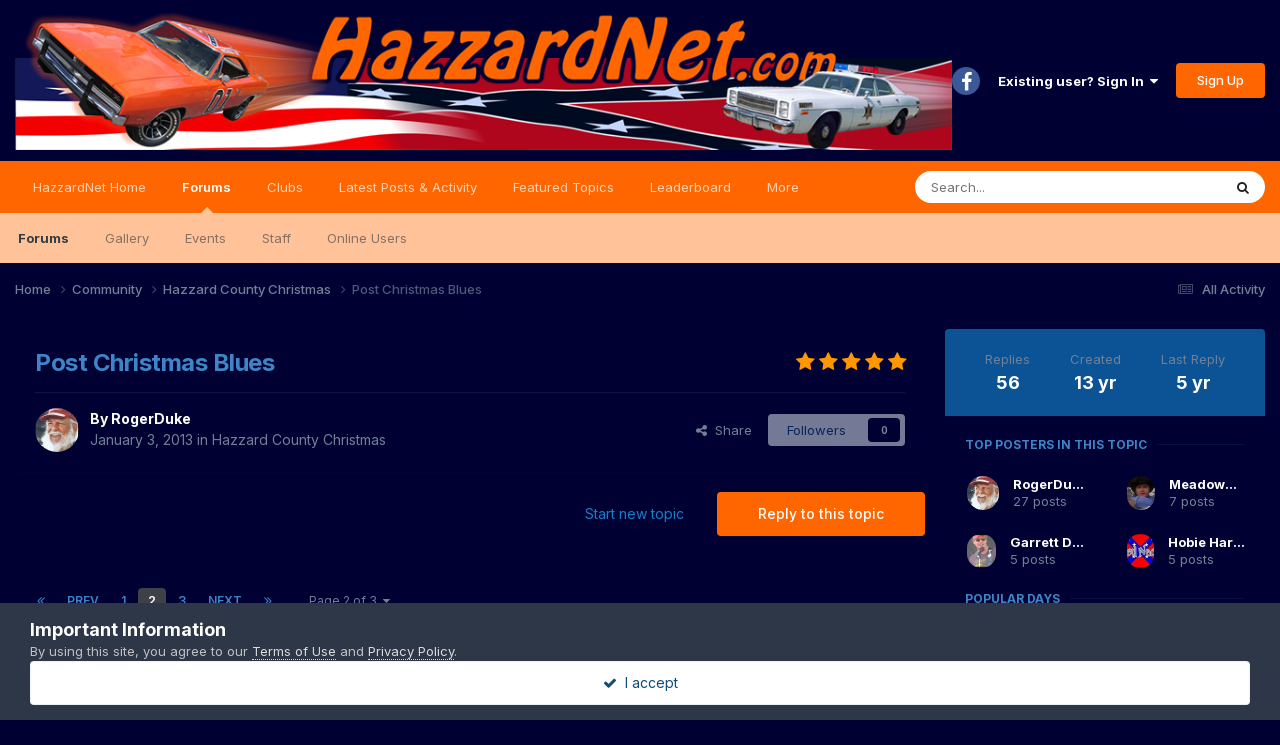

--- FILE ---
content_type: text/html;charset=UTF-8
request_url: https://hazzardnet.com/forums/topic/5645-post-christmas-blues/page/2/
body_size: 33346
content:
<!DOCTYPE html>
<html lang="en-US" dir="ltr">
	<head>
		<meta charset="utf-8">
		<title>Post Christmas Blues - Page 2 - Hazzard County Christmas - Dukes of Hazzard Forums - HazzardNet.com</title>
		
			<script>
  (function(i,s,o,g,r,a,m){i['GoogleAnalyticsObject']=r;i[r]=i[r]||function(){
  (i[r].q=i[r].q||[]).push(arguments)},i[r].l=1*new Date();a=s.createElement(o),
  m=s.getElementsByTagName(o)[0];a.async=1;a.src=g;m.parentNode.insertBefore(a,m)
  })(window,document,'script','//www.google-analytics.com/analytics.js','ga');

  ga('create', 'UA-2830619-3', 'auto');
  ga('send', 'pageview');

</script>
		
		

	<meta name="viewport" content="width=device-width, initial-scale=1">



	<meta name="twitter:card" content="summary_large_image" />


	
		<meta name="twitter:site" content="@hazzardnet" />
	



	
		
			
				<meta property="og:title" content="Post Christmas Blues">
			
		
	

	
		
			
				<meta property="og:type" content="website">
			
		
	

	
		
			
				<meta property="og:url" content="https://hazzardnet.com/forums/topic/5645-post-christmas-blues/">
			
		
	

	
		
			
				<meta property="og:updated_time" content="2020-01-30T04:47:33Z">
			
		
	

	
		
			
				<meta property="og:image" content="https://hazzardnet.com/forums/uploads/monthly_2017_01/xmasclink.jpg.116af3d115ad958add6b4adcefbc5cba.jpg">
			
		
	

	
		
			
				<meta property="og:site_name" content="Dukes of Hazzard Forums - HazzardNet.com">
			
		
	

	
		
			
				<meta property="og:locale" content="en_US">
			
		
	


	
		<link rel="first" href="https://hazzardnet.com/forums/topic/5645-post-christmas-blues/" />
	

	
		<link rel="prev" href="https://hazzardnet.com/forums/topic/5645-post-christmas-blues/" />
	

	
		<link rel="next" href="https://hazzardnet.com/forums/topic/5645-post-christmas-blues/page/3/" />
	

	
		<link rel="last" href="https://hazzardnet.com/forums/topic/5645-post-christmas-blues/page/3/" />
	

	
		<link rel="canonical" href="https://hazzardnet.com/forums/topic/5645-post-christmas-blues/page/2/" />
	

	
		<link as="style" rel="preload" href="https://hazzardnet.com/forums/applications/core/interface/ckeditor/ckeditor/skins/ips/editor.css?t=P1PF" />
	





<link rel="manifest" href="https://hazzardnet.com/forums/manifest.webmanifest/">
<meta name="msapplication-config" content="https://hazzardnet.com/forums/browserconfig.xml/">
<meta name="msapplication-starturl" content="/">
<meta name="application-name" content="Dukes of Hazzard Forums - HazzardNet.com">
<meta name="apple-mobile-web-app-title" content="Dukes of Hazzard Forums - HazzardNet.com">

	<meta name="theme-color" content="#000033">










<link rel="preload" href="//hazzardnet.com/forums/applications/core/interface/font/fontawesome-webfont.woff2?v=4.7.0" as="font" crossorigin="anonymous">
		


	<link rel="preconnect" href="https://fonts.googleapis.com">
	<link rel="preconnect" href="https://fonts.gstatic.com" crossorigin>
	
		<link href="https://fonts.googleapis.com/css2?family=Inter:wght@300;400;500;600;700&display=swap" rel="stylesheet">
	



	<link rel='stylesheet' href='https://hazzardnet.com/forums/uploads/css_built_1/341e4a57816af3ba440d891ca87450ff_framework.css?v=fe3e05ba361765753765' media='all'>

	<link rel='stylesheet' href='https://hazzardnet.com/forums/uploads/css_built_1/05e81b71abe4f22d6eb8d1a929494829_responsive.css?v=fe3e05ba361765753765' media='all'>

	<link rel='stylesheet' href='https://hazzardnet.com/forums/uploads/css_built_1/90eb5adf50a8c640f633d47fd7eb1778_core.css?v=fe3e05ba361765753765' media='all'>

	<link rel='stylesheet' href='https://hazzardnet.com/forums/uploads/css_built_1/5a0da001ccc2200dc5625c3f3934497d_core_responsive.css?v=fe3e05ba361765753765' media='all'>

	<link rel='stylesheet' href='https://hazzardnet.com/forums/uploads/css_built_1/62e269ced0fdab7e30e026f1d30ae516_forums.css?v=fe3e05ba361765753765' media='all'>

	<link rel='stylesheet' href='https://hazzardnet.com/forums/uploads/css_built_1/76e62c573090645fb99a15a363d8620e_forums_responsive.css?v=fe3e05ba361765753765' media='all'>

	<link rel='stylesheet' href='https://hazzardnet.com/forums/uploads/css_built_1/ebdea0c6a7dab6d37900b9190d3ac77b_topics.css?v=fe3e05ba361765753765' media='all'>





<link rel='stylesheet' href='https://hazzardnet.com/forums/uploads/css_built_1/258adbb6e4f3e83cd3b355f84e3fa002_custom.css?v=fe3e05ba361765753765' media='all'>




		
		

	</head>
	<body class='ipsApp ipsApp_front ipsJS_none ipsClearfix' data-controller='core.front.core.app' data-message="" data-pageApp='forums' data-pageLocation='front' data-pageModule='forums' data-pageController='topic' data-pageID='5645' >
		<a href='#ipsLayout_mainArea' class='ipsHide' title='Go to main content on this page' accesskey='m'>Jump to content</a>
		
			<div id='ipsLayout_header' class='ipsClearfix'>
				





				<header>
					<div class='ipsLayout_container'>
						


<a href='https://hazzardnet.com/forums/' id='elLogo' accesskey='1'><img src="https://hazzardnet.com/forums/uploads/monthly_2025_03/HNet_short_logo.jpg.303a725dc2dc4698dd7b84f1c1e348e4.jpg" alt='Dukes of Hazzard Forums - HazzardNet.com'></a>

						

	<ul id='elUserNav' class='ipsList_inline cSignedOut ipsResponsive_showDesktop'>
		

	
		<li class='cUserNav_icon'>
			<a href='https://www.facebook.com/thehazzardnet' target='_blank' class='cShareLink cShareLink_facebook' rel='noopener noreferrer'><i class='fa fa-facebook'></i></a>
        </li>
	

        
		
        
        
            
            <li id='elSignInLink'>
                <a href='https://hazzardnet.com/forums/login/' data-ipsMenu-closeOnClick="false" data-ipsMenu id='elUserSignIn'>
                    Existing user? Sign In &nbsp;<i class='fa fa-caret-down'></i>
                </a>
                
<div id='elUserSignIn_menu' class='ipsMenu ipsMenu_auto ipsHide'>
	<form accept-charset='utf-8' method='post' action='https://hazzardnet.com/forums/login/'>
		<input type="hidden" name="csrfKey" value="c924f7a158b458e501fd1d4b84f8d7fe">
		<input type="hidden" name="ref" value="aHR0cHM6Ly9oYXp6YXJkbmV0LmNvbS9mb3J1bXMvdG9waWMvNTY0NS1wb3N0LWNocmlzdG1hcy1ibHVlcy9wYWdlLzIv">
		<div data-role="loginForm">
			
			
			
				
<div class="ipsPad ipsForm ipsForm_vertical">
	<h4 class="ipsType_sectionHead">Sign In</h4>
	<br><br>
	<ul class='ipsList_reset'>
		<li class="ipsFieldRow ipsFieldRow_noLabel ipsFieldRow_fullWidth">
			
			
				<input type="text" placeholder="Display Name" name="auth" autocomplete="username">
			
		</li>
		<li class="ipsFieldRow ipsFieldRow_noLabel ipsFieldRow_fullWidth">
			<input type="password" placeholder="Password" name="password" autocomplete="current-password">
		</li>
		<li class="ipsFieldRow ipsFieldRow_checkbox ipsClearfix">
			<span class="ipsCustomInput">
				<input type="checkbox" name="remember_me" id="remember_me_checkbox" value="1" checked aria-checked="true">
				<span></span>
			</span>
			<div class="ipsFieldRow_content">
				<label class="ipsFieldRow_label" for="remember_me_checkbox">Remember me</label>
				<span class="ipsFieldRow_desc">Not recommended on shared computers</span>
			</div>
		</li>
		<li class="ipsFieldRow ipsFieldRow_fullWidth">
			<button type="submit" name="_processLogin" value="usernamepassword" class="ipsButton ipsButton_primary ipsButton_small" id="elSignIn_submit">Sign In</button>
			
				<p class="ipsType_right ipsType_small">
					
						<a href='https://hazzardnet.com/forums/lostpassword/' data-ipsDialog data-ipsDialog-title='Forgot your password?'>
					
					Forgot your password?</a>
				</p>
			
		</li>
	</ul>
</div>
			
		</div>
	</form>
</div>
            </li>
            
        
		
			<li>
				
					<a href='https://hazzardnet.com/forums/register/' data-ipsDialog data-ipsDialog-size='narrow' data-ipsDialog-title='Sign Up' id='elRegisterButton' class='ipsButton ipsButton_normal ipsButton_primary'>Sign Up</a>
				
			</li>
		
	</ul>

						
<ul class='ipsMobileHamburger ipsList_reset ipsResponsive_hideDesktop'>
	<li data-ipsDrawer data-ipsDrawer-drawerElem='#elMobileDrawer'>
		<a href='#'>
			
			
				
			
			
			
			<i class='fa fa-navicon'></i>
		</a>
	</li>
</ul>
					</div>
				</header>
				

	<nav data-controller='core.front.core.navBar' class=' ipsResponsive_showDesktop'>
		<div class='ipsNavBar_primary ipsLayout_container '>
			<ul data-role="primaryNavBar" class='ipsClearfix'>
				


	
		
		
		<li  id='elNavSecondary_19' data-role="navBarItem" data-navApp="core" data-navExt="CustomItem">
			
			
				<a href="https://www.hazzardnet.com"  data-navItem-id="19" >
					HazzardNet Home<span class='ipsNavBar_active__identifier'></span>
				</a>
			
			
		</li>
	
	

	
		
		
			
		
		<li class='ipsNavBar_active' data-active id='elNavSecondary_1' data-role="navBarItem" data-navApp="core" data-navExt="CustomItem">
			
			
				<a href="https://hazzardnet.com/forums/"  data-navItem-id="1" data-navDefault>
					Forums<span class='ipsNavBar_active__identifier'></span>
				</a>
			
			
				<ul class='ipsNavBar_secondary ' data-role='secondaryNavBar'>
					


	
		
		
			
		
		<li class='ipsNavBar_active' data-active id='elNavSecondary_8' data-role="navBarItem" data-navApp="forums" data-navExt="Forums">
			
			
				<a href="https://hazzardnet.com/forums/"  data-navItem-id="8" data-navDefault>
					Forums<span class='ipsNavBar_active__identifier'></span>
				</a>
			
			
		</li>
	
	

	
	

	
		
		
		<li  id='elNavSecondary_9' data-role="navBarItem" data-navApp="gallery" data-navExt="Gallery">
			
			
				<a href="https://hazzardnet.com/forums/gallery/"  data-navItem-id="9" >
					Gallery<span class='ipsNavBar_active__identifier'></span>
				</a>
			
			
		</li>
	
	

	
		
		
		<li  id='elNavSecondary_12' data-role="navBarItem" data-navApp="calendar" data-navExt="Calendar">
			
			
				<a href="https://hazzardnet.com/forums/events/"  data-navItem-id="12" >
					Events<span class='ipsNavBar_active__identifier'></span>
				</a>
			
			
		</li>
	
	

	
	

	
		
		
		<li  id='elNavSecondary_14' data-role="navBarItem" data-navApp="core" data-navExt="StaffDirectory">
			
			
				<a href="https://hazzardnet.com/forums/staff/"  data-navItem-id="14" >
					Staff<span class='ipsNavBar_active__identifier'></span>
				</a>
			
			
		</li>
	
	

	
		
		
		<li  id='elNavSecondary_15' data-role="navBarItem" data-navApp="core" data-navExt="OnlineUsers">
			
			
				<a href="https://hazzardnet.com/forums/online/"  data-navItem-id="15" >
					Online Users<span class='ipsNavBar_active__identifier'></span>
				</a>
			
			
		</li>
	
	

					<li class='ipsHide' id='elNavigationMore_1' data-role='navMore'>
						<a href='#' data-ipsMenu data-ipsMenu-appendTo='#elNavigationMore_1' id='elNavigationMore_1_dropdown'>More <i class='fa fa-caret-down'></i></a>
						<ul class='ipsHide ipsMenu ipsMenu_auto' id='elNavigationMore_1_dropdown_menu' data-role='moreDropdown'></ul>
					</li>
				</ul>
			
		</li>
	
	

	
		
		
		<li  id='elNavSecondary_28' data-role="navBarItem" data-navApp="core" data-navExt="Clubs">
			
			
				<a href="https://hazzardnet.com/forums/clubs/"  data-navItem-id="28" >
					Clubs<span class='ipsNavBar_active__identifier'></span>
				</a>
			
			
		</li>
	
	

	
		
		
		<li  id='elNavSecondary_2' data-role="navBarItem" data-navApp="core" data-navExt="CustomItem">
			
			
				<a href="https://hazzardnet.com/forums/discover/"  data-navItem-id="2" >
					Latest Posts & Activity<span class='ipsNavBar_active__identifier'></span>
				</a>
			
			
				<ul class='ipsNavBar_secondary ipsHide' data-role='secondaryNavBar'>
					


	
		
		
		<li  id='elNavSecondary_5' data-role="navBarItem" data-navApp="core" data-navExt="YourActivityStreamsItem">
			
			
				<a href="https://hazzardnet.com/forums/discover/unread/"  data-navItem-id="5" >
					New Posts<span class='ipsNavBar_active__identifier'></span>
				</a>
			
			
		</li>
	
	

	
		
		
		<li  id='elNavSecondary_3' data-role="navBarItem" data-navApp="core" data-navExt="AllActivity">
			
			
				<a href="https://hazzardnet.com/forums/discover/"  data-navItem-id="3" >
					All Activity<span class='ipsNavBar_active__identifier'></span>
				</a>
			
			
		</li>
	
	

	
		
		
		<li  id='elNavSecondary_4' data-role="navBarItem" data-navApp="core" data-navExt="YourActivityStreams">
			
			
				<a href="#"  data-navItem-id="4" >
					My Activity Streams<span class='ipsNavBar_active__identifier'></span>
				</a>
			
			
		</li>
	
	

	
		
		
		<li  id='elNavSecondary_6' data-role="navBarItem" data-navApp="core" data-navExt="YourActivityStreamsItem">
			
			
				<a href="https://hazzardnet.com/forums/discover/content-started/"  data-navItem-id="6" >
					Content I Started<span class='ipsNavBar_active__identifier'></span>
				</a>
			
			
		</li>
	
	

	
		
		
		<li  id='elNavSecondary_7' data-role="navBarItem" data-navApp="core" data-navExt="Search">
			
			
				<a href="https://hazzardnet.com/forums/search/"  data-navItem-id="7" >
					Search<span class='ipsNavBar_active__identifier'></span>
				</a>
			
			
		</li>
	
	

					<li class='ipsHide' id='elNavigationMore_2' data-role='navMore'>
						<a href='#' data-ipsMenu data-ipsMenu-appendTo='#elNavigationMore_2' id='elNavigationMore_2_dropdown'>More <i class='fa fa-caret-down'></i></a>
						<ul class='ipsHide ipsMenu ipsMenu_auto' id='elNavigationMore_2_dropdown_menu' data-role='moreDropdown'></ul>
					</li>
				</ul>
			
		</li>
	
	

	
		
		
		<li  id='elNavSecondary_24' data-role="navBarItem" data-navApp="cms" data-navExt="Pages">
			
			
				<a href="https://hazzardnet.com/forums/featured_topics.html/"  data-navItem-id="24" >
					Featured Topics<span class='ipsNavBar_active__identifier'></span>
				</a>
			
			
		</li>
	
	

	
		
		
		<li  id='elNavSecondary_25' data-role="navBarItem" data-navApp="core" data-navExt="Leaderboard">
			
			
				<a href="https://hazzardnet.com/forums/leaderboard/"  data-navItem-id="25" >
					Leaderboard<span class='ipsNavBar_active__identifier'></span>
				</a>
			
			
		</li>
	
	

	
		
		
		<li  id='elNavSecondary_26' data-role="navBarItem" data-navApp="core" data-navExt="CustomItem">
			
			
				<a href="https://hazzardnet.com/forums/terms/"  data-navItem-id="26" >
					Terms of Service<span class='ipsNavBar_active__identifier'></span>
				</a>
			
			
		</li>
	
	

	
	

				<li class='ipsHide' id='elNavigationMore' data-role='navMore'>
					<a href='#' data-ipsMenu data-ipsMenu-appendTo='#elNavigationMore' id='elNavigationMore_dropdown'>More</a>
					<ul class='ipsNavBar_secondary ipsHide' data-role='secondaryNavBar'>
						<li class='ipsHide' id='elNavigationMore_more' data-role='navMore'>
							<a href='#' data-ipsMenu data-ipsMenu-appendTo='#elNavigationMore_more' id='elNavigationMore_more_dropdown'>More <i class='fa fa-caret-down'></i></a>
							<ul class='ipsHide ipsMenu ipsMenu_auto' id='elNavigationMore_more_dropdown_menu' data-role='moreDropdown'></ul>
						</li>
					</ul>
				</li>
			</ul>
			

	<div id="elSearchWrapper">
		<div id='elSearch' data-controller="core.front.core.quickSearch">
			<form accept-charset='utf-8' action='//hazzardnet.com/forums/search/?do=quicksearch' method='post'>
                <input type='search' id='elSearchField' placeholder='Search...' name='q' autocomplete='off' aria-label='Search'>
                <details class='cSearchFilter'>
                    <summary class='cSearchFilter__text'></summary>
                    <ul class='cSearchFilter__menu'>
                        
                        <li><label><input type="radio" name="type" value="all" ><span class='cSearchFilter__menuText'>Everywhere</span></label></li>
                        
                            
                                <li><label><input type="radio" name="type" value='contextual_{&quot;type&quot;:&quot;forums_topic&quot;,&quot;nodes&quot;:53}' checked><span class='cSearchFilter__menuText'>This Forum</span></label></li>
                            
                                <li><label><input type="radio" name="type" value='contextual_{&quot;type&quot;:&quot;forums_topic&quot;,&quot;item&quot;:5645}' checked><span class='cSearchFilter__menuText'>This Topic</span></label></li>
                            
                        
                        
                            <li><label><input type="radio" name="type" value="core_statuses_status"><span class='cSearchFilter__menuText'>Status Updates</span></label></li>
                        
                            <li><label><input type="radio" name="type" value="forums_topic"><span class='cSearchFilter__menuText'>Topics</span></label></li>
                        
                            <li><label><input type="radio" name="type" value="gallery_image"><span class='cSearchFilter__menuText'>Images</span></label></li>
                        
                            <li><label><input type="radio" name="type" value="gallery_album_item"><span class='cSearchFilter__menuText'>Albums</span></label></li>
                        
                            <li><label><input type="radio" name="type" value="cms_pages_pageitem"><span class='cSearchFilter__menuText'>Pages</span></label></li>
                        
                            <li><label><input type="radio" name="type" value="cms_records3"><span class='cSearchFilter__menuText'>Records</span></label></li>
                        
                            <li><label><input type="radio" name="type" value="calendar_event"><span class='cSearchFilter__menuText'>Events</span></label></li>
                        
                            <li><label><input type="radio" name="type" value="core_members"><span class='cSearchFilter__menuText'>Members</span></label></li>
                        
                    </ul>
                </details>
				<button class='cSearchSubmit' type="submit" aria-label='Search'><i class="fa fa-search"></i></button>
			</form>
		</div>
	</div>

		</div>
	</nav>

				
<ul id='elMobileNav' class='ipsResponsive_hideDesktop' data-controller='core.front.core.mobileNav'>
	
		
			
			
				
				
			
				
					<li id='elMobileBreadcrumb'>
						<a href='https://hazzardnet.com/forums/forum/53-hazzard-county-christmas/'>
							<span>Hazzard County Christmas</span>
						</a>
					</li>
				
				
			
				
				
			
		
	
	
	
	<li >
		<a data-action="defaultStream" href='https://hazzardnet.com/forums/discover/'><i class="fa fa-newspaper-o" aria-hidden="true"></i></a>
	</li>

	

	
		<li class='ipsJS_show'>
			<a href='https://hazzardnet.com/forums/search/'><i class='fa fa-search'></i></a>
		</li>
	
</ul>
			</div>
		
		<main id='ipsLayout_body' class='ipsLayout_container'>
			<div id='ipsLayout_contentArea'>
				<div id='ipsLayout_contentWrapper'>
					
<nav class='ipsBreadcrumb ipsBreadcrumb_top ipsFaded_withHover'>
	

	<ul class='ipsList_inline ipsPos_right'>
		
		<li >
			<a data-action="defaultStream" class='ipsType_light '  href='https://hazzardnet.com/forums/discover/'><i class="fa fa-newspaper-o" aria-hidden="true"></i> <span>All Activity</span></a>
		</li>
		
	</ul>

	<ul data-role="breadcrumbList">
		<li>
			<a title="Home" href='https://hazzardnet.com/forums/'>
				<span>Home <i class='fa fa-angle-right'></i></span>
			</a>
		</li>
		
		
			<li>
				
					<a href='https://hazzardnet.com/forums/forum/11-community/'>
						<span>Community <i class='fa fa-angle-right' aria-hidden="true"></i></span>
					</a>
				
			</li>
		
			<li>
				
					<a href='https://hazzardnet.com/forums/forum/53-hazzard-county-christmas/'>
						<span>Hazzard County Christmas <i class='fa fa-angle-right' aria-hidden="true"></i></span>
					</a>
				
			</li>
		
			<li>
				
					Post Christmas Blues
				
			</li>
		
	</ul>
</nav>
					
					<div id='ipsLayout_mainArea'>
						
						
						
						

	




						



<div class="ipsPageHeader ipsResponsive_pull ipsBox ipsPadding sm:ipsPadding:half ipsMargin_bottom">
		
	
	<div class="ipsFlex ipsFlex-ai:center ipsFlex-fw:wrap ipsGap:4">
		<div class="ipsFlex-flex:11">
			<h1 class="ipsType_pageTitle ipsContained_container">
				

				
				
					<span class="ipsType_break ipsContained">
						<span>Post Christmas Blues</span>
					</span>
				
			</h1>
			
			
		</div>
		
			<div class="ipsFlex-flex:00 ipsType_light">
				
				
<div  class='ipsClearfix ipsRating  ipsRating_veryLarge'>
	
	<ul class='ipsRating_collective'>
		
			
				<li class='ipsRating_on'>
					<i class='fa fa-star'></i>
				</li>
			
		
			
				<li class='ipsRating_on'>
					<i class='fa fa-star'></i>
				</li>
			
		
			
				<li class='ipsRating_on'>
					<i class='fa fa-star'></i>
				</li>
			
		
			
				<li class='ipsRating_on'>
					<i class='fa fa-star'></i>
				</li>
			
		
			
				<li class='ipsRating_on'>
					<i class='fa fa-star'></i>
				</li>
			
		
	</ul>
</div>
			</div>
		
	</div>
	<hr class="ipsHr">
	<div class="ipsPageHeader__meta ipsFlex ipsFlex-jc:between ipsFlex-ai:center ipsFlex-fw:wrap ipsGap:3">
		<div class="ipsFlex-flex:11">
			<div class="ipsPhotoPanel ipsPhotoPanel_mini ipsPhotoPanel_notPhone ipsClearfix">
				


	<a href="https://hazzardnet.com/forums/profile/2608-rogerduke/" rel="nofollow" data-ipsHover data-ipsHover-width="370" data-ipsHover-target="https://hazzardnet.com/forums/profile/2608-rogerduke/?do=hovercard" class="ipsUserPhoto ipsUserPhoto_mini" title="Go to RogerDuke's profile">
		<img src='https://hazzardnet.com/forums/uploads/profile/photo-thumb-2608.jpg' alt='RogerDuke' loading="lazy">
	</a>

				<div>
					<p class="ipsType_reset ipsType_blendLinks">
						<span class="ipsType_normal">
						
							<strong>By 


<a href='https://hazzardnet.com/forums/profile/2608-rogerduke/' rel="nofollow" data-ipsHover data-ipsHover-width='370' data-ipsHover-target='https://hazzardnet.com/forums/profile/2608-rogerduke/?do=hovercard&amp;referrer=https%253A%252F%252Fhazzardnet.com%252Fforums%252Ftopic%252F5645-post-christmas-blues%252Fpage%252F2%252F' title="Go to RogerDuke's profile" class="ipsType_break">RogerDuke</a></strong><br>
							<span class="ipsType_light"><time datetime='2013-01-03T03:27:29Z' title='01/03/2013 03:27  AM' data-short='13 yr'>January 3, 2013</time> in <a href="https://hazzardnet.com/forums/forum/53-hazzard-county-christmas/">Hazzard County Christmas</a></span>
						
						</span>
					</p>
				</div>
			</div>
		</div>
		
			<div class="ipsFlex-flex:01 ipsResponsive_hidePhone">
				<div class="ipsShareLinks">
					
						


    <a href='#elShareItem_1267345260_menu' id='elShareItem_1267345260' data-ipsMenu class='ipsShareButton ipsButton ipsButton_verySmall ipsButton_link ipsButton_link--light'>
        <span><i class='fa fa-share-alt'></i></span> &nbsp;Share
    </a>

    <div class='ipsPadding ipsMenu ipsMenu_normal ipsHide' id='elShareItem_1267345260_menu' data-controller="core.front.core.sharelink">
        
        
        <span data-ipsCopy data-ipsCopy-flashmessage>
            <a href="https://hazzardnet.com/forums/topic/5645-post-christmas-blues/" class="ipsButton ipsButton_light ipsButton_small ipsButton_fullWidth" data-role="copyButton" data-clipboard-text="https://hazzardnet.com/forums/topic/5645-post-christmas-blues/" data-ipstooltip title='Copy Link to Clipboard'><i class="fa fa-clone"></i> https://hazzardnet.com/forums/topic/5645-post-christmas-blues/</a>
        </span>
        <ul class='ipsShareLinks ipsMargin_top:half'>
            
                <li>
<a href="https://x.com/share?url=https%3A%2F%2Fhazzardnet.com%2Fforums%2Ftopic%2F5645-post-christmas-blues%2F" class="cShareLink cShareLink_x" target="_blank" data-role="shareLink" title='Share on X' data-ipsTooltip rel='nofollow noopener'>
    <i class="fa fa-x"></i>
</a></li>
            
                <li>
<a href="https://www.facebook.com/sharer/sharer.php?u=https%3A%2F%2Fhazzardnet.com%2Fforums%2Ftopic%2F5645-post-christmas-blues%2F" class="cShareLink cShareLink_facebook" target="_blank" data-role="shareLink" title='Share on Facebook' data-ipsTooltip rel='noopener nofollow'>
	<i class="fa fa-facebook"></i>
</a></li>
            
                <li>
<a href="https://www.reddit.com/submit?url=https%3A%2F%2Fhazzardnet.com%2Fforums%2Ftopic%2F5645-post-christmas-blues%2F&amp;title=Post+Christmas+Blues" rel="nofollow noopener" class="cShareLink cShareLink_reddit" target="_blank" title='Share on Reddit' data-ipsTooltip>
	<i class="fa fa-reddit"></i>
</a></li>
            
                <li>
<a href="mailto:?subject=Post%20Christmas%20Blues&body=https%3A%2F%2Fhazzardnet.com%2Fforums%2Ftopic%2F5645-post-christmas-blues%2F" rel='nofollow' class='cShareLink cShareLink_email' title='Share via email' data-ipsTooltip>
	<i class="fa fa-envelope"></i>
</a></li>
            
                <li>
<a href="https://pinterest.com/pin/create/button/?url=https://hazzardnet.com/forums/topic/5645-post-christmas-blues/&amp;media=" class="cShareLink cShareLink_pinterest" rel="nofollow noopener" target="_blank" data-role="shareLink" title='Share on Pinterest' data-ipsTooltip>
	<i class="fa fa-pinterest"></i>
</a></li>
            
        </ul>
        
            <hr class='ipsHr'>
            <button class='ipsHide ipsButton ipsButton_verySmall ipsButton_light ipsButton_fullWidth ipsMargin_top:half' data-controller='core.front.core.webshare' data-role='webShare' data-webShareTitle='Post Christmas Blues' data-webShareText='Post Christmas Blues' data-webShareUrl='https://hazzardnet.com/forums/topic/5645-post-christmas-blues/'>More sharing options...</button>
        
    </div>

					
					
                    

					



					

<div data-followApp='forums' data-followArea='topic' data-followID='5645' data-controller='core.front.core.followButton'>
	

	<a href='https://hazzardnet.com/forums/login/' rel="nofollow" class="ipsFollow ipsPos_middle ipsButton ipsButton_light ipsButton_verySmall ipsButton_disabled" data-role="followButton" data-ipsTooltip title='Sign in to follow this'>
		<span>Followers</span>
		<span class='ipsCommentCount'>0</span>
	</a>

</div>
				</div>
			</div>
					
	</div>
	
	
</div>








<div class="ipsClearfix">
	<ul class="ipsToolList ipsToolList_horizontal ipsClearfix ipsSpacer_both ">
		
			<li class="ipsToolList_primaryAction">
				<span data-controller="forums.front.topic.reply">
					
						<a href="#replyForm" rel="nofollow" class="ipsButton ipsButton_important ipsButton_medium ipsButton_fullWidth" data-action="replyToTopic">Reply to this topic</a>
					
				</span>
			</li>
		
		
			<li class="ipsResponsive_hidePhone">
				
					<a href="https://hazzardnet.com/forums/forum/53-hazzard-county-christmas/?do=add" rel="nofollow" class="ipsButton ipsButton_link ipsButton_medium ipsButton_fullWidth" title="Start a new topic in this forum">Start new topic</a>
				
			</li>
		
		
	</ul>
</div>

<div id="comments" data-controller="core.front.core.commentFeed,forums.front.topic.view, core.front.core.ignoredComments" data-autopoll data-baseurl="https://hazzardnet.com/forums/topic/5645-post-christmas-blues/"  data-feedid="topic-5645" class="cTopic ipsClear ipsSpacer_top">
	
			

				<div class="ipsBox ipsResponsive_pull ipsPadding:half ipsClearfix ipsClear ipsMargin_bottom">
					
					
						


	
	<ul class='ipsPagination' id='elPagination_6e53950161bf2aef149c0fd0465a0821_155117120' data-ipsPagination-seoPagination='true' data-pages='3' data-ipsPagination  data-ipsPagination-pages="3" data-ipsPagination-perPage='25'>
		
			
				<li class='ipsPagination_first'><a href='https://hazzardnet.com/forums/topic/5645-post-christmas-blues/#comments' rel="first" data-page='1' data-ipsTooltip title='First page'><i class='fa fa-angle-double-left'></i></a></li>
				<li class='ipsPagination_prev'><a href='https://hazzardnet.com/forums/topic/5645-post-christmas-blues/#comments' rel="prev" data-page='1' data-ipsTooltip title='Previous page'>Prev</a></li>
				
					<li class='ipsPagination_page'><a href='https://hazzardnet.com/forums/topic/5645-post-christmas-blues/#comments' data-page='1'>1</a></li>
				
			
			<li class='ipsPagination_page ipsPagination_active'><a href='https://hazzardnet.com/forums/topic/5645-post-christmas-blues/page/2/#comments' data-page='2'>2</a></li>
			
				
					<li class='ipsPagination_page'><a href='https://hazzardnet.com/forums/topic/5645-post-christmas-blues/page/3/#comments' data-page='3'>3</a></li>
				
				<li class='ipsPagination_next'><a href='https://hazzardnet.com/forums/topic/5645-post-christmas-blues/page/3/#comments' rel="next" data-page='3' data-ipsTooltip title='Next page'>Next</a></li>
				<li class='ipsPagination_last'><a href='https://hazzardnet.com/forums/topic/5645-post-christmas-blues/page/3/#comments' rel="last" data-page='3' data-ipsTooltip title='Last page'><i class='fa fa-angle-double-right'></i></a></li>
			
			
				<li class='ipsPagination_pageJump'>
					<a href='#' data-ipsMenu data-ipsMenu-closeOnClick='false' data-ipsMenu-appendTo='#elPagination_6e53950161bf2aef149c0fd0465a0821_155117120' id='elPagination_6e53950161bf2aef149c0fd0465a0821_155117120_jump'>Page 2 of 3 &nbsp;<i class='fa fa-caret-down'></i></a>
					<div class='ipsMenu ipsMenu_narrow ipsPadding ipsHide' id='elPagination_6e53950161bf2aef149c0fd0465a0821_155117120_jump_menu'>
						<form accept-charset='utf-8' method='post' action='https://hazzardnet.com/forums/topic/5645-post-christmas-blues/#comments' data-role="pageJump" data-baseUrl='#'>
							<ul class='ipsForm ipsForm_horizontal'>
								<li class='ipsFieldRow'>
									<input type='number' min='1' max='3' placeholder='Page number' class='ipsField_fullWidth' name='page'>
								</li>
								<li class='ipsFieldRow ipsFieldRow_fullWidth'>
									<input type='submit' class='ipsButton_fullWidth ipsButton ipsButton_verySmall ipsButton_primary' value='Go'>
								</li>
							</ul>
						</form>
					</div>
				</li>
			
		
	</ul>

					
				</div>
			
	

	

<div data-controller='core.front.core.recommendedComments' data-url='https://hazzardnet.com/forums/topic/5645-post-christmas-blues/?recommended=comments' class='ipsRecommendedComments ipsHide'>
	<div data-role="recommendedComments">
		<h2 class='ipsType_sectionHead ipsType_large ipsType_bold ipsMargin_bottom'>Recommended Posts</h2>
		
	</div>
</div>
	
	<div id="elPostFeed" data-role="commentFeed" data-controller="core.front.core.moderation" >
		<form action="https://hazzardnet.com/forums/topic/5645-post-christmas-blues/page/2/?csrfKey=c924f7a158b458e501fd1d4b84f8d7fe&amp;do=multimodComment" method="post" data-ipspageaction data-role="moderationTools">
			
			
				

					

					
					



<a id='findComment-176771'></a>
<a id='comment-176771'></a>
<article  id='elComment_176771' class='cPost ipsBox ipsResponsive_pull  ipsComment  ipsComment_parent ipsClearfix ipsClear ipsColumns ipsColumns_noSpacing ipsColumns_collapsePhone    '>
	

	

	<div class='cAuthorPane_mobile ipsResponsive_showPhone'>
		<div class='cAuthorPane_photo'>
			<div class='cAuthorPane_photoWrap'>
				


	<a href="https://hazzardnet.com/forums/profile/3-meadowmufn/" rel="nofollow" data-ipsHover data-ipsHover-width="370" data-ipsHover-target="https://hazzardnet.com/forums/profile/3-meadowmufn/?do=hovercard" class="ipsUserPhoto ipsUserPhoto_large" title="Go to Meadowmufn's profile">
		<img src='https://hazzardnet.com/forums/uploads/monthly_2016_02/rosco_avatar2.jpg.9fea0e9df05c078a0aab5eae061f99ab.thumb.jpg.5468af536b681c73f9f69bb2660c57ed.jpg' alt='Meadowmufn' loading="lazy">
	</a>

				
				<span class="cAuthorPane_badge cAuthorPane_badge--moderator" data-ipsTooltip title="Meadowmufn is a moderator"></span>
				
				
					<a href="https://hazzardnet.com/forums/profile/3-meadowmufn/badges/" rel="nofollow">
						
<img src='https://hazzardnet.com/forums/uploads/set_resources_1/84c1e40ea0e759e3f1505eb1788ddf3c_default_rank.png' loading="lazy" alt="Senior Member" class="cAuthorPane_badge cAuthorPane_badge--rank ipsOutline ipsOutline:2px" data-ipsTooltip title="Rank: Senior Member (4/4)">
					</a>
				
			</div>
		</div>
		<div class='cAuthorPane_content'>
			<h3 class='ipsType_sectionHead cAuthorPane_author ipsType_break ipsType_blendLinks ipsFlex ipsFlex-ai:center'>
				


<a href='https://hazzardnet.com/forums/profile/3-meadowmufn/' rel="nofollow" data-ipsHover data-ipsHover-width='370' data-ipsHover-target='https://hazzardnet.com/forums/profile/3-meadowmufn/?do=hovercard&amp;referrer=https%253A%252F%252Fhazzardnet.com%252Fforums%252Ftopic%252F5645-post-christmas-blues%252Fpage%252F2%252F' title="Go to Meadowmufn's profile" class="ipsType_break"><span style='color:blue;'>Meadowmufn</span></a>
			</h3>
			<div class='ipsType_light ipsType_reset'>
			    <a href='https://hazzardnet.com/forums/topic/5645-post-christmas-blues/page/2/#findComment-176771' rel="nofollow" class='ipsType_blendLinks'>Posted <time datetime='2016-01-01T02:44:30Z' title='01/01/2016 02:44  AM' data-short='10 yr'>January 1, 2016</time></a>
				
			</div>
		</div>
	</div>
	<aside class='ipsComment_author cAuthorPane ipsColumn ipsColumn_medium ipsResponsive_hidePhone'>
		<h3 class='ipsType_sectionHead cAuthorPane_author ipsType_blendLinks ipsType_break'><strong>


<a href='https://hazzardnet.com/forums/profile/3-meadowmufn/' rel="nofollow" data-ipsHover data-ipsHover-width='370' data-ipsHover-target='https://hazzardnet.com/forums/profile/3-meadowmufn/?do=hovercard&amp;referrer=https%253A%252F%252Fhazzardnet.com%252Fforums%252Ftopic%252F5645-post-christmas-blues%252Fpage%252F2%252F' title="Go to Meadowmufn's profile" class="ipsType_break">Meadowmufn</a></strong>
			
		</h3>
		<ul class='cAuthorPane_info ipsList_reset'>
			<li data-role='photo' class='cAuthorPane_photo'>
				<div class='cAuthorPane_photoWrap'>
					


	<a href="https://hazzardnet.com/forums/profile/3-meadowmufn/" rel="nofollow" data-ipsHover data-ipsHover-width="370" data-ipsHover-target="https://hazzardnet.com/forums/profile/3-meadowmufn/?do=hovercard" class="ipsUserPhoto ipsUserPhoto_large" title="Go to Meadowmufn's profile">
		<img src='https://hazzardnet.com/forums/uploads/monthly_2016_02/rosco_avatar2.jpg.9fea0e9df05c078a0aab5eae061f99ab.thumb.jpg.5468af536b681c73f9f69bb2660c57ed.jpg' alt='Meadowmufn' loading="lazy">
	</a>

					
						<span class="cAuthorPane_badge cAuthorPane_badge--moderator" data-ipsTooltip title="Meadowmufn is a moderator"></span>
					
					
						
<img src='https://hazzardnet.com/forums/uploads/set_resources_1/84c1e40ea0e759e3f1505eb1788ddf3c_default_rank.png' loading="lazy" alt="Senior Member" class="cAuthorPane_badge cAuthorPane_badge--rank ipsOutline ipsOutline:2px" data-ipsTooltip title="Rank: Senior Member (4/4)">
					
				</div>
			</li>
			
				<li data-role='group'><span style='color:blue;'>Administrator</span></li>
				
					<li data-role='group-icon'><img src='https://hazzardnet.com/forums/uploads//team_admin.png' alt='' class='cAuthorGroupIcon'></li>
				
			
			
				<li data-role='stats' class='ipsMargin_top'>
					<ul class="ipsList_reset ipsType_light ipsFlex ipsFlex-ai:center ipsFlex-jc:center ipsGap_row:2 cAuthorPane_stats">
						<li>
							
								<a href="https://hazzardnet.com/forums/profile/3-meadowmufn/content/" rel="nofollow" title="2,768 posts" data-ipsTooltip class="ipsType_blendLinks">
							
								<i class="fa fa-comment"></i> 2.8k
							
								</a>
							
						</li>
						
					</ul>
				</li>
			
			
				

			
		</ul>
	</aside>
	<div class='ipsColumn ipsColumn_fluid ipsMargin:none'>
		

<div id='comment-176771_wrap' data-controller='core.front.core.comment' data-commentApp='forums' data-commentType='forums' data-commentID="176771" data-quoteData='{&quot;userid&quot;:3,&quot;username&quot;:&quot;Meadowmufn&quot;,&quot;timestamp&quot;:1451616270,&quot;contentapp&quot;:&quot;forums&quot;,&quot;contenttype&quot;:&quot;forums&quot;,&quot;contentid&quot;:5645,&quot;contentclass&quot;:&quot;forums_Topic&quot;,&quot;contentcommentid&quot;:176771}' class='ipsComment_content ipsType_medium'>

	<div class='ipsComment_meta ipsType_light ipsFlex ipsFlex-ai:center ipsFlex-jc:between ipsFlex-fd:row-reverse'>
		<div class='ipsType_light ipsType_reset ipsType_blendLinks ipsComment_toolWrap'>
			<div class='ipsResponsive_hidePhone ipsComment_badges'>
				<ul class='ipsList_reset ipsFlex ipsFlex-jc:end ipsFlex-fw:wrap ipsGap:2 ipsGap_row:1'>
					
					
					
					
					
				</ul>
			</div>
			<ul class='ipsList_reset ipsComment_tools'>
				<li>
					<a href='#elControls_176771_menu' class='ipsComment_ellipsis' id='elControls_176771' title='More options...' data-ipsMenu data-ipsMenu-appendTo='#comment-176771_wrap'><i class='fa fa-ellipsis-h'></i></a>
					<ul id='elControls_176771_menu' class='ipsMenu ipsMenu_narrow ipsHide'>
						
						
                        
						
						
						
							
								
							
							
							
							
							
							
						
					</ul>
				</li>
				
			</ul>
		</div>

		<div class='ipsType_reset ipsResponsive_hidePhone'>
		   
		   Posted <time datetime='2016-01-01T02:44:30Z' title='01/01/2016 02:44  AM' data-short='10 yr'>January 1, 2016</time>
		   
			
			<span class='ipsResponsive_hidePhone'>
				
				
			</span>
		</div>
	</div>

	

    

	<div class='cPost_contentWrap'>
		
		<div data-role='commentContent' class='ipsType_normal ipsType_richText ipsPadding_bottom ipsContained' data-controller='core.front.core.lightboxedImages'>
			
<p>Happy New Year, all! Yeah, Christmas seemed to fly by this year. Had a great one, though, so I can't complain. No real Christmas blues for me this year. I'm looking forward to the new year with unbridled optimism. <img src="https://hazzardnet.com/forums/uploads/emoticons/default_icon_smile.gif" alt=":)" srcset="https://hazzardnet.com/forums/uploads/emoticons/smile@2x.png 2x" width="15" height="15"></p>


			
		</div>

		
			<div class='ipsItemControls'>
				
					
						

	<div data-controller='core.front.core.reaction' class='ipsItemControls_right ipsClearfix '>	
		<div class='ipsReact ipsPos_right'>
			
				
				<div class='ipsReact_blurb ipsHide' data-role='reactionBlurb'>
					
				</div>
			
			
			
		</div>
	</div>

					
				
				<ul class='ipsComment_controls ipsClearfix ipsItemControls_left' data-role="commentControls">
					
						
						
							<li data-ipsQuote-editor='topic_comment' data-ipsQuote-target='#comment-176771' class='ipsJS_show'>
								<button class='ipsButton ipsButton_light ipsButton_verySmall ipsButton_narrow cMultiQuote ipsHide' data-action='multiQuoteComment' data-ipsTooltip data-ipsQuote-multiQuote data-mqId='mq176771' title='MultiQuote'><i class='fa fa-plus'></i></button>
							</li>
							<li data-ipsQuote-editor='topic_comment' data-ipsQuote-target='#comment-176771' class='ipsJS_show'>
								<a href='#' data-action='quoteComment' data-ipsQuote-singleQuote>Quote</a>
							</li>
						
						
						
												
					
					<li class='ipsHide' data-role='commentLoading'>
						<span class='ipsLoading ipsLoading_tiny ipsLoading_noAnim'></span>
					</li>
				</ul>
			</div>
		

		
			

		
	</div>

	
    
</div>
	</div>
</article>
					
					
					
						







<div class="ipsBox cTopicOverview cTopicOverview--inline ipsFlex ipsFlex-fd:row md:ipsFlex-fd:row sm:ipsFlex-fd:column ipsMargin_bottom sm:ipsMargin_bottom:half sm:ipsMargin_top:half ipsResponsive_pull ipsResponsive_hideDesktop ipsResponsive_block " data-controller='forums.front.topic.activity'>

	<div class='cTopicOverview__header ipsAreaBackground_light ipsFlex sm:ipsFlex-fw:wrap sm:ipsFlex-jc:center'>
		<ul class='cTopicOverview__stats ipsPadding ipsMargin:none sm:ipsPadding_horizontal:half ipsFlex ipsFlex-flex:10 ipsFlex-jc:around ipsFlex-ai:center'>
			<li class='cTopicOverview__statItem ipsType_center'>
				<span class='cTopicOverview__statTitle ipsType_light ipsTruncate ipsTruncate_line'>Replies</span>
				<span class='cTopicOverview__statValue'>56</span>
			</li>
			<li class='cTopicOverview__statItem ipsType_center'>
				<span class='cTopicOverview__statTitle ipsType_light ipsTruncate ipsTruncate_line'>Created</span>
				<span class='cTopicOverview__statValue'><time datetime='2013-01-03T03:27:29Z' title='01/03/2013 03:27  AM' data-short='13 yr'>13 yr</time></span>
			</li>
			<li class='cTopicOverview__statItem ipsType_center'>
				<span class='cTopicOverview__statTitle ipsType_light ipsTruncate ipsTruncate_line'>Last Reply </span>
				<span class='cTopicOverview__statValue'><time datetime='2020-01-30T04:47:33Z' title='01/30/2020 04:47  AM' data-short='5 yr'>5 yr</time></span>
			</li>
		</ul>
		<a href='#' data-action='toggleOverview' class='cTopicOverview__toggle cTopicOverview__toggle--inline ipsType_large ipsType_light ipsPad ipsFlex ipsFlex-ai:center ipsFlex-jc:center'><i class='fa fa-chevron-down'></i></a>
	</div>
	
		<div class='cTopicOverview__preview ipsFlex-flex:10' data-role="preview">
			<div class='cTopicOverview__previewInner ipsPadding_vertical ipsPadding_horizontal ipsResponsive_hidePhone ipsFlex ipsFlex-fd:row'>
				
					<div class='cTopicOverview__section--users ipsFlex-flex:00'>
						<h4 class='ipsType_reset cTopicOverview__sectionTitle ipsType_dark ipsType_uppercase ipsType_noBreak'>Top Posters In This Topic</h4>
						<ul class='cTopicOverview__dataList ipsMargin:none ipsPadding:none ipsList_style:none ipsFlex ipsFlex-jc:between ipsFlex-ai:center'>
							
								<li class="cTopicOverview__dataItem ipsMargin_right ipsFlex ipsFlex-jc:start ipsFlex-ai:center">
									


	<a href="https://hazzardnet.com/forums/profile/2608-rogerduke/" rel="nofollow" data-ipsHover data-ipsHover-width="370" data-ipsHover-target="https://hazzardnet.com/forums/profile/2608-rogerduke/?do=hovercard" class="ipsUserPhoto ipsUserPhoto_tiny" title="Go to RogerDuke's profile">
		<img src='https://hazzardnet.com/forums/uploads/profile/photo-thumb-2608.jpg' alt='RogerDuke' loading="lazy">
	</a>

									<p class='ipsMargin:none ipsPadding_left:half ipsPadding_right ipsType_right'>27</p>
								</li>
							
								<li class="cTopicOverview__dataItem ipsMargin_right ipsFlex ipsFlex-jc:start ipsFlex-ai:center">
									


	<a href="https://hazzardnet.com/forums/profile/3-meadowmufn/" rel="nofollow" data-ipsHover data-ipsHover-width="370" data-ipsHover-target="https://hazzardnet.com/forums/profile/3-meadowmufn/?do=hovercard" class="ipsUserPhoto ipsUserPhoto_tiny" title="Go to Meadowmufn's profile">
		<img src='https://hazzardnet.com/forums/uploads/monthly_2016_02/rosco_avatar2.jpg.9fea0e9df05c078a0aab5eae061f99ab.thumb.jpg.5468af536b681c73f9f69bb2660c57ed.jpg' alt='Meadowmufn' loading="lazy">
	</a>

									<p class='ipsMargin:none ipsPadding_left:half ipsPadding_right ipsType_right'>7</p>
								</li>
							
								<li class="cTopicOverview__dataItem ipsMargin_right ipsFlex ipsFlex-jc:start ipsFlex-ai:center">
									


	<a href="https://hazzardnet.com/forums/profile/279-garrett-duke/" rel="nofollow" data-ipsHover data-ipsHover-width="370" data-ipsHover-target="https://hazzardnet.com/forums/profile/279-garrett-duke/?do=hovercard" class="ipsUserPhoto ipsUserPhoto_tiny" title="Go to Garrett Duke's profile">
		<img src='https://hazzardnet.com/forums/uploads/profile/photo-thumb-279.jpg' alt='Garrett Duke' loading="lazy">
	</a>

									<p class='ipsMargin:none ipsPadding_left:half ipsPadding_right ipsType_right'>5</p>
								</li>
							
								<li class="cTopicOverview__dataItem ipsMargin_right ipsFlex ipsFlex-jc:start ipsFlex-ai:center">
									


	<a href="https://hazzardnet.com/forums/profile/3648-hobie-hartkins/" rel="nofollow" data-ipsHover data-ipsHover-width="370" data-ipsHover-target="https://hazzardnet.com/forums/profile/3648-hobie-hartkins/?do=hovercard" class="ipsUserPhoto ipsUserPhoto_tiny" title="Go to Hobie Hartkins's profile">
		<img src='https://hazzardnet.com/forums/uploads/profile/photo-3648.jpg' alt='Hobie Hartkins' loading="lazy">
	</a>

									<p class='ipsMargin:none ipsPadding_left:half ipsPadding_right ipsType_right'>5</p>
								</li>
							
						</ul>
					</div>
				
				
					<div class='cTopicOverview__section--popularDays ipsFlex-flex:00 ipsPadding_left ipsPadding_left:double'>
						<h4 class='ipsType_reset cTopicOverview__sectionTitle ipsType_dark ipsType_uppercase ipsType_noBreak'>Popular Days</h4>
						<ul class='cTopicOverview__dataList ipsMargin:none ipsPadding:none ipsList_style:none ipsFlex ipsFlex-jc:between ipsFlex-ai:center'>
							
								<li class='ipsFlex-flex:10'>
									<a href="https://hazzardnet.com/forums/topic/5645-post-christmas-blues/#findComment-181514" rel="nofollow" class='cTopicOverview__dataItem ipsMargin_right ipsType_blendLinks ipsFlex ipsFlex-jc:between ipsFlex-ai:center'>
										<p class='ipsMargin:none'>Dec 27</p>
										<p class='ipsMargin:none ipsMargin_horizontal ipsType_light'>7</p>
									</a>
								</li>
							
								<li class='ipsFlex-flex:10'>
									<a href="https://hazzardnet.com/forums/topic/5645-post-christmas-blues/#findComment-169121" rel="nofollow" class='cTopicOverview__dataItem ipsMargin_right ipsType_blendLinks ipsFlex ipsFlex-jc:between ipsFlex-ai:center'>
										<p class='ipsMargin:none'>Jan 3</p>
										<p class='ipsMargin:none ipsMargin_horizontal ipsType_light'>4</p>
									</a>
								</li>
							
								<li class='ipsFlex-flex:10'>
									<a href="https://hazzardnet.com/forums/topic/5645-post-christmas-blues/#findComment-176768" rel="nofollow" class='cTopicOverview__dataItem ipsMargin_right ipsType_blendLinks ipsFlex ipsFlex-jc:between ipsFlex-ai:center'>
										<p class='ipsMargin:none'>Dec 31</p>
										<p class='ipsMargin:none ipsMargin_horizontal ipsType_light'>3</p>
									</a>
								</li>
							
								<li class='ipsFlex-flex:10'>
									<a href="https://hazzardnet.com/forums/topic/5645-post-christmas-blues/#findComment-172896" rel="nofollow" class='cTopicOverview__dataItem ipsMargin_right ipsType_blendLinks ipsFlex ipsFlex-jc:between ipsFlex-ai:center'>
										<p class='ipsMargin:none'>Nov 3</p>
										<p class='ipsMargin:none ipsMargin_horizontal ipsType_light'>3</p>
									</a>
								</li>
							
						</ul>
					</div>
				
			</div>
		</div>
	
	
	<div class='cTopicOverview__body ipsPadding ipsHide ipsFlex ipsFlex-flex:11 ipsFlex-fd:column' data-role="overview">
		
			<div class='cTopicOverview__section--users ipsMargin_bottom'>
				<h4 class='ipsType_reset cTopicOverview__sectionTitle ipsType_withHr ipsType_dark ipsType_uppercase ipsMargin_bottom'>Top Posters In This Topic</h4>
				<ul class='cTopicOverview__dataList ipsList_reset ipsFlex ipsFlex-jc:start ipsFlex-ai:center ipsFlex-fw:wrap ipsGap:8 ipsGap_row:5'>
					
						<li class="cTopicOverview__dataItem cTopicOverview__dataItem--split ipsFlex ipsFlex-jc:start ipsFlex-ai:center ipsFlex-flex:11">
							


	<a href="https://hazzardnet.com/forums/profile/2608-rogerduke/" rel="nofollow" data-ipsHover data-ipsHover-width="370" data-ipsHover-target="https://hazzardnet.com/forums/profile/2608-rogerduke/?do=hovercard" class="ipsUserPhoto ipsUserPhoto_tiny" title="Go to RogerDuke's profile">
		<img src='https://hazzardnet.com/forums/uploads/profile/photo-thumb-2608.jpg' alt='RogerDuke' loading="lazy">
	</a>

							<p class='ipsMargin:none ipsMargin_left:half cTopicOverview__dataItemInner ipsType_left'>
								<strong class='ipsTruncate ipsTruncate_line'><a href='https://hazzardnet.com/forums/profile/2608-rogerduke/' class='ipsType_blendLinks'>RogerDuke</a></strong>
								<span class='ipsType_light'>27 posts</span>
							</p>
						</li>
					
						<li class="cTopicOverview__dataItem cTopicOverview__dataItem--split ipsFlex ipsFlex-jc:start ipsFlex-ai:center ipsFlex-flex:11">
							


	<a href="https://hazzardnet.com/forums/profile/3-meadowmufn/" rel="nofollow" data-ipsHover data-ipsHover-width="370" data-ipsHover-target="https://hazzardnet.com/forums/profile/3-meadowmufn/?do=hovercard" class="ipsUserPhoto ipsUserPhoto_tiny" title="Go to Meadowmufn's profile">
		<img src='https://hazzardnet.com/forums/uploads/monthly_2016_02/rosco_avatar2.jpg.9fea0e9df05c078a0aab5eae061f99ab.thumb.jpg.5468af536b681c73f9f69bb2660c57ed.jpg' alt='Meadowmufn' loading="lazy">
	</a>

							<p class='ipsMargin:none ipsMargin_left:half cTopicOverview__dataItemInner ipsType_left'>
								<strong class='ipsTruncate ipsTruncate_line'><a href='https://hazzardnet.com/forums/profile/3-meadowmufn/' class='ipsType_blendLinks'>Meadowmufn</a></strong>
								<span class='ipsType_light'>7 posts</span>
							</p>
						</li>
					
						<li class="cTopicOverview__dataItem cTopicOverview__dataItem--split ipsFlex ipsFlex-jc:start ipsFlex-ai:center ipsFlex-flex:11">
							


	<a href="https://hazzardnet.com/forums/profile/279-garrett-duke/" rel="nofollow" data-ipsHover data-ipsHover-width="370" data-ipsHover-target="https://hazzardnet.com/forums/profile/279-garrett-duke/?do=hovercard" class="ipsUserPhoto ipsUserPhoto_tiny" title="Go to Garrett Duke's profile">
		<img src='https://hazzardnet.com/forums/uploads/profile/photo-thumb-279.jpg' alt='Garrett Duke' loading="lazy">
	</a>

							<p class='ipsMargin:none ipsMargin_left:half cTopicOverview__dataItemInner ipsType_left'>
								<strong class='ipsTruncate ipsTruncate_line'><a href='https://hazzardnet.com/forums/profile/279-garrett-duke/' class='ipsType_blendLinks'>Garrett Duke</a></strong>
								<span class='ipsType_light'>5 posts</span>
							</p>
						</li>
					
						<li class="cTopicOverview__dataItem cTopicOverview__dataItem--split ipsFlex ipsFlex-jc:start ipsFlex-ai:center ipsFlex-flex:11">
							


	<a href="https://hazzardnet.com/forums/profile/3648-hobie-hartkins/" rel="nofollow" data-ipsHover data-ipsHover-width="370" data-ipsHover-target="https://hazzardnet.com/forums/profile/3648-hobie-hartkins/?do=hovercard" class="ipsUserPhoto ipsUserPhoto_tiny" title="Go to Hobie Hartkins's profile">
		<img src='https://hazzardnet.com/forums/uploads/profile/photo-3648.jpg' alt='Hobie Hartkins' loading="lazy">
	</a>

							<p class='ipsMargin:none ipsMargin_left:half cTopicOverview__dataItemInner ipsType_left'>
								<strong class='ipsTruncate ipsTruncate_line'><a href='https://hazzardnet.com/forums/profile/3648-hobie-hartkins/' class='ipsType_blendLinks'>Hobie Hartkins</a></strong>
								<span class='ipsType_light'>5 posts</span>
							</p>
						</li>
					
				</ul>
			</div>
		
		
			<div class='cTopicOverview__section--popularDays ipsMargin_bottom'>
				<h4 class='ipsType_reset cTopicOverview__sectionTitle ipsType_withHr ipsType_dark ipsType_uppercase ipsMargin_top:half ipsMargin_bottom'>Popular Days</h4>
				<ul class='cTopicOverview__dataList ipsList_reset ipsFlex ipsFlex-jc:start ipsFlex-ai:center ipsFlex-fw:wrap ipsGap:8 ipsGap_row:5'>
					
						<li class='ipsFlex-flex:10'>
							<a href="https://hazzardnet.com/forums/topic/5645-post-christmas-blues/#findComment-181514" rel="nofollow" class='cTopicOverview__dataItem ipsType_blendLinks'>
								<p class='ipsMargin:none ipsType_bold'>Dec 27 2018</p>
								<p class='ipsMargin:none ipsType_light'>7 posts</p>
							</a>
						</li>
					
						<li class='ipsFlex-flex:10'>
							<a href="https://hazzardnet.com/forums/topic/5645-post-christmas-blues/#findComment-169121" rel="nofollow" class='cTopicOverview__dataItem ipsType_blendLinks'>
								<p class='ipsMargin:none ipsType_bold'>Jan 3 2013</p>
								<p class='ipsMargin:none ipsType_light'>4 posts</p>
							</a>
						</li>
					
						<li class='ipsFlex-flex:10'>
							<a href="https://hazzardnet.com/forums/topic/5645-post-christmas-blues/#findComment-176768" rel="nofollow" class='cTopicOverview__dataItem ipsType_blendLinks'>
								<p class='ipsMargin:none ipsType_bold'>Dec 31 2015</p>
								<p class='ipsMargin:none ipsType_light'>3 posts</p>
							</a>
						</li>
					
						<li class='ipsFlex-flex:10'>
							<a href="https://hazzardnet.com/forums/topic/5645-post-christmas-blues/#findComment-172896" rel="nofollow" class='cTopicOverview__dataItem ipsType_blendLinks'>
								<p class='ipsMargin:none ipsType_bold'>Nov 3 2013</p>
								<p class='ipsMargin:none ipsType_light'>3 posts</p>
							</a>
						</li>
					
				</ul>
			</div>
		
		
			<div class='cTopicOverview__section--topPost ipsMargin_bottom'>
				<h4 class='ipsType_reset cTopicOverview__sectionTitle ipsType_withHr ipsType_dark ipsType_uppercase ipsMargin_top:half'>Popular Posts</h4>
				
					<a href="https://hazzardnet.com/forums/topic/5645-post-christmas-blues/?do=findComment&amp;comment=176774" rel="nofollow" class="ipsType_noLinkStyling ipsBlock">
						<div class='ipsPhotoPanel ipsPhotoPanel_tiny ipsClearfix ipsMargin_top'>
							<span class='ipsUserPhoto ipsUserPhoto_tiny'>
								<img src='https://hazzardnet.com/forums/uploads/profile/photo-thumb-2608.jpg' alt='RogerDuke'>
							</span>
							<div>
								<h5 class='ipsType_reset ipsType_bold ipsType_normal ipsType_blendLinks'>RogerDuke</h5>
								<p class='ipsMargin:none ipsType_light ipsType_resetLh'><time datetime='2016-01-01T19:01:51Z' title='01/01/2016 07:01  PM' data-short='10 yr'>January 1, 2016</time></p>
							</div>
						</div>
						<p class='ipsMargin:none ipsMargin_top:half ipsType_medium ipsType_richText' data-ipsTruncate data-ipsTruncate-size='3 lines' data-ipsTruncate-type='remove'>
							Optimism is always a good thing MM. I suspect my post Christmas blues will start to kick in Monday but I&#039;ve been fine lately. I&#039;m still listening to Christmas music. In fact Dean Martin is singing as 
						</p>
					</a>
				
					<a href="https://hazzardnet.com/forums/topic/5645-post-christmas-blues/?do=findComment&amp;comment=181513" rel="nofollow" class="ipsType_noLinkStyling ipsBlock">
						<div class='ipsPhotoPanel ipsPhotoPanel_tiny ipsClearfix ipsMargin_top'>
							<span class='ipsUserPhoto ipsUserPhoto_tiny'>
								<img src='https://hazzardnet.com/forums/uploads/profile/photo-thumb-2608.jpg' alt='RogerDuke'>
							</span>
							<div>
								<h5 class='ipsType_reset ipsType_bold ipsType_normal ipsType_blendLinks'>RogerDuke</h5>
								<p class='ipsMargin:none ipsType_light ipsType_resetLh'><time datetime='2018-12-27T04:46:47Z' title='12/27/2018 04:46  AM' data-short='7 yr'>December 27, 2018</time></p>
							</div>
						</div>
						<p class='ipsMargin:none ipsMargin_top:half ipsType_medium ipsType_richText' data-ipsTruncate data-ipsTruncate-size='3 lines' data-ipsTruncate-type='remove'>
							I just had my first bout of post-Christmas blues. The radio station I listen to starts their 24 hour Christmas music on Thanksgiving and ends it on Dec 27 so on the way home tonight (the 26th) I got s
						</p>
					</a>
				
					<a href="https://hazzardnet.com/forums/topic/5645-post-christmas-blues/?do=findComment&amp;comment=181518" rel="nofollow" class="ipsType_noLinkStyling ipsBlock">
						<div class='ipsPhotoPanel ipsPhotoPanel_tiny ipsClearfix ipsMargin_top'>
							<span class='ipsUserPhoto ipsUserPhoto_tiny'>
								<img src='https://hazzardnet.com/forums/uploads/profile/photo-thumb-2608.jpg' alt='RogerDuke'>
							</span>
							<div>
								<h5 class='ipsType_reset ipsType_bold ipsType_normal ipsType_blendLinks'>RogerDuke</h5>
								<p class='ipsMargin:none ipsType_light ipsType_resetLh'><time datetime='2018-12-28T03:26:30Z' title='12/28/2018 03:26  AM' data-short='7 yr'>December 28, 2018</time></p>
							</div>
						</div>
						<p class='ipsMargin:none ipsMargin_top:half ipsType_medium ipsType_richText' data-ipsTruncate data-ipsTruncate-size='3 lines' data-ipsTruncate-type='remove'>
							Surprise! That station was still playing Christmas music today. I wonder if a lot of people were calling in and requesting they play it longer. I didn&#039;t but I wouldn&#039;t be surprised if others did. 
 

						</p>
					</a>
				
			</div>
		
		
			<div class='cTopicOverview__section--images'>
				<h4 class='ipsType_reset cTopicOverview__sectionTitle ipsType_withHr ipsType_dark ipsType_uppercase ipsMargin_top:half'>Posted Images</h4>
				<div class="ipsMargin_top:half" data-controller='core.front.core.lightboxedImages'>
					<ul class='cTopicOverview__imageGrid ipsMargin:none ipsPadding:none ipsList_style:none ipsFlex ipsFlex-fw:wrap'>
						
							
							<li class='cTopicOverview__image'>
								<a href="https://hazzardnet.com/forums/topic/5645-post-christmas-blues/?do=findComment&amp;comment=178193" rel="nofollow" class='ipsThumb ipsThumb_bg' data-background-src="https://hazzardnet.com/forums/uploads/monthly_2017_01/xmasclink.thumb.jpg.cb347a6b8083e2c054c14ba40f47116a.jpg">
									<img src="//hazzardnet.com/forums/applications/core/interface/js/spacer.png" data-src="https://hazzardnet.com/forums/uploads/monthly_2017_01/xmasclink.thumb.jpg.cb347a6b8083e2c054c14ba40f47116a.jpg" class="ipsImage">
								</a>
							</li>
						
							
							<li class='cTopicOverview__image'>
								<a href="https://hazzardnet.com/forums/topic/5645-post-christmas-blues/?do=findComment&amp;comment=172440" rel="nofollow" class='ipsThumb ipsThumb_bg' data-background-src="https://hazzardnet.com/forums/uploads/monthly_10_2013/post-5122-143050815184_thumb.jpg">
									<img src="//hazzardnet.com/forums/applications/core/interface/js/spacer.png" data-src="https://hazzardnet.com/forums/uploads/monthly_10_2013/post-5122-143050815184_thumb.jpg" class="ipsImage">
								</a>
							</li>
						
							
							<li class='cTopicOverview__image'>
								<a href="https://hazzardnet.com/forums/topic/5645-post-christmas-blues/?do=findComment&amp;comment=172440" rel="nofollow" class='ipsThumb ipsThumb_bg' data-background-src="https://hazzardnet.com/forums/uploads/monthly_10_2013/post-5122-14305081515_thumb.jpg">
									<img src="//hazzardnet.com/forums/applications/core/interface/js/spacer.png" data-src="https://hazzardnet.com/forums/uploads/monthly_10_2013/post-5122-14305081515_thumb.jpg" class="ipsImage">
								</a>
							</li>
						
							
							<li class='cTopicOverview__image'>
								<a href="https://hazzardnet.com/forums/topic/5645-post-christmas-blues/?do=findComment&amp;comment=172440" rel="nofollow" class='ipsThumb ipsThumb_bg' data-background-src="https://hazzardnet.com/forums/uploads/monthly_10_2013/post-5122-14305081512_thumb.jpg">
									<img src="//hazzardnet.com/forums/applications/core/interface/js/spacer.png" data-src="https://hazzardnet.com/forums/uploads/monthly_10_2013/post-5122-14305081512_thumb.jpg" class="ipsImage">
								</a>
							</li>
						
					</ul>
				</div>
			</div>
		
	</div>
	
		<a href='#' data-action='toggleOverview' class='cTopicOverview__toggle cTopicOverview__toggle--afterStats ipsType_large ipsType_light ipsPad ipsFlex ipsFlex-ai:center ipsFlex-jc:center'><i class='fa fa-chevron-down'></i></a>
	
	

</div>



					
				

					

					
					



<a id='findComment-176774'></a>
<a id='comment-176774'></a>
<article  id='elComment_176774' class='cPost ipsBox ipsResponsive_pull  ipsComment  ipsComment_parent ipsClearfix ipsClear ipsColumns ipsColumns_noSpacing ipsColumns_collapsePhone    '>
	

	

	<div class='cAuthorPane_mobile ipsResponsive_showPhone'>
		<div class='cAuthorPane_photo'>
			<div class='cAuthorPane_photoWrap'>
				


	<a href="https://hazzardnet.com/forums/profile/2608-rogerduke/" rel="nofollow" data-ipsHover data-ipsHover-width="370" data-ipsHover-target="https://hazzardnet.com/forums/profile/2608-rogerduke/?do=hovercard" class="ipsUserPhoto ipsUserPhoto_large" title="Go to RogerDuke's profile">
		<img src='https://hazzardnet.com/forums/uploads/profile/photo-thumb-2608.jpg' alt='RogerDuke' loading="lazy">
	</a>

				
				
					<a href="https://hazzardnet.com/forums/profile/2608-rogerduke/badges/" rel="nofollow">
						
<img src='https://hazzardnet.com/forums/uploads/set_resources_1/84c1e40ea0e759e3f1505eb1788ddf3c_default_rank.png' loading="lazy" alt="Senior Member" class="cAuthorPane_badge cAuthorPane_badge--rank ipsOutline ipsOutline:2px" data-ipsTooltip title="Rank: Senior Member (4/4)">
					</a>
				
			</div>
		</div>
		<div class='cAuthorPane_content'>
			<h3 class='ipsType_sectionHead cAuthorPane_author ipsType_break ipsType_blendLinks ipsFlex ipsFlex-ai:center'>
				


<a href='https://hazzardnet.com/forums/profile/2608-rogerduke/' rel="nofollow" data-ipsHover data-ipsHover-width='370' data-ipsHover-target='https://hazzardnet.com/forums/profile/2608-rogerduke/?do=hovercard&amp;referrer=https%253A%252F%252Fhazzardnet.com%252Fforums%252Ftopic%252F5645-post-christmas-blues%252Fpage%252F2%252F' title="Go to RogerDuke's profile" class="ipsType_break"><span style='color:red'>RogerDuke</span></a>
			</h3>
			<div class='ipsType_light ipsType_reset'>
			    <a href='https://hazzardnet.com/forums/topic/5645-post-christmas-blues/page/2/#findComment-176774' rel="nofollow" class='ipsType_blendLinks'>Posted <time datetime='2016-01-01T19:01:51Z' title='01/01/2016 07:01  PM' data-short='10 yr'>January 1, 2016</time></a>
				
			</div>
		</div>
	</div>
	<aside class='ipsComment_author cAuthorPane ipsColumn ipsColumn_medium ipsResponsive_hidePhone'>
		<h3 class='ipsType_sectionHead cAuthorPane_author ipsType_blendLinks ipsType_break'><strong>


<a href='https://hazzardnet.com/forums/profile/2608-rogerduke/' rel="nofollow" data-ipsHover data-ipsHover-width='370' data-ipsHover-target='https://hazzardnet.com/forums/profile/2608-rogerduke/?do=hovercard&amp;referrer=https%253A%252F%252Fhazzardnet.com%252Fforums%252Ftopic%252F5645-post-christmas-blues%252Fpage%252F2%252F' title="Go to RogerDuke's profile" class="ipsType_break">RogerDuke</a></strong>
			
		</h3>
		<ul class='cAuthorPane_info ipsList_reset'>
			<li data-role='photo' class='cAuthorPane_photo'>
				<div class='cAuthorPane_photoWrap'>
					


	<a href="https://hazzardnet.com/forums/profile/2608-rogerduke/" rel="nofollow" data-ipsHover data-ipsHover-width="370" data-ipsHover-target="https://hazzardnet.com/forums/profile/2608-rogerduke/?do=hovercard" class="ipsUserPhoto ipsUserPhoto_large" title="Go to RogerDuke's profile">
		<img src='https://hazzardnet.com/forums/uploads/profile/photo-thumb-2608.jpg' alt='RogerDuke' loading="lazy">
	</a>

					
					
						
<img src='https://hazzardnet.com/forums/uploads/set_resources_1/84c1e40ea0e759e3f1505eb1788ddf3c_default_rank.png' loading="lazy" alt="Senior Member" class="cAuthorPane_badge cAuthorPane_badge--rank ipsOutline ipsOutline:2px" data-ipsTooltip title="Rank: Senior Member (4/4)">
					
				</div>
			</li>
			
				<li data-role='group'><span style='color:red'>Veteran</span></li>
				
			
			
				<li data-role='stats' class='ipsMargin_top'>
					<ul class="ipsList_reset ipsType_light ipsFlex ipsFlex-ai:center ipsFlex-jc:center ipsGap_row:2 cAuthorPane_stats">
						<li>
							
								<a href="https://hazzardnet.com/forums/profile/2608-rogerduke/content/" rel="nofollow" title="16,035 posts" data-ipsTooltip class="ipsType_blendLinks">
							
								<i class="fa fa-comment"></i> 16k
							
								</a>
							
						</li>
						
					</ul>
				</li>
			
			
				

			
		</ul>
	</aside>
	<div class='ipsColumn ipsColumn_fluid ipsMargin:none'>
		

<div id='comment-176774_wrap' data-controller='core.front.core.comment' data-commentApp='forums' data-commentType='forums' data-commentID="176774" data-quoteData='{&quot;userid&quot;:2608,&quot;username&quot;:&quot;RogerDuke&quot;,&quot;timestamp&quot;:1451674911,&quot;contentapp&quot;:&quot;forums&quot;,&quot;contenttype&quot;:&quot;forums&quot;,&quot;contentid&quot;:5645,&quot;contentclass&quot;:&quot;forums_Topic&quot;,&quot;contentcommentid&quot;:176774}' class='ipsComment_content ipsType_medium'>

	<div class='ipsComment_meta ipsType_light ipsFlex ipsFlex-ai:center ipsFlex-jc:between ipsFlex-fd:row-reverse'>
		<div class='ipsType_light ipsType_reset ipsType_blendLinks ipsComment_toolWrap'>
			<div class='ipsResponsive_hidePhone ipsComment_badges'>
				<ul class='ipsList_reset ipsFlex ipsFlex-jc:end ipsFlex-fw:wrap ipsGap:2 ipsGap_row:1'>
					
						<li><strong class="ipsBadge ipsBadge_large ipsComment_authorBadge">Author</strong></li>
					
					
					
					
					
				</ul>
			</div>
			<ul class='ipsList_reset ipsComment_tools'>
				<li>
					<a href='#elControls_176774_menu' class='ipsComment_ellipsis' id='elControls_176774' title='More options...' data-ipsMenu data-ipsMenu-appendTo='#comment-176774_wrap'><i class='fa fa-ellipsis-h'></i></a>
					<ul id='elControls_176774_menu' class='ipsMenu ipsMenu_narrow ipsHide'>
						
						
                        
						
						
						
							
								
							
							
							
							
							
							
						
					</ul>
				</li>
				
			</ul>
		</div>

		<div class='ipsType_reset ipsResponsive_hidePhone'>
		   
		   Posted <time datetime='2016-01-01T19:01:51Z' title='01/01/2016 07:01  PM' data-short='10 yr'>January 1, 2016</time>
		   
			
			<span class='ipsResponsive_hidePhone'>
				
				
			</span>
		</div>
	</div>

	

    

	<div class='cPost_contentWrap'>
		
		<div data-role='commentContent' class='ipsType_normal ipsType_richText ipsPadding_bottom ipsContained' data-controller='core.front.core.lightboxedImages'>
			
<p>Optimism is always a good thing MM. I suspect my post Christmas blues will start to kick in Monday but I've been fine lately. I'm still listening to Christmas music. In fact Dean Martin is singing as I type this. Happy New Year!</p>


			
		</div>

		
			<div class='ipsItemControls'>
				
					
						

	<div data-controller='core.front.core.reaction' class='ipsItemControls_right ipsClearfix '>	
		<div class='ipsReact ipsPos_right'>
			
				
				<div class='ipsReact_blurb ' data-role='reactionBlurb'>
					
						

	
	<ul class='ipsReact_reactions'>
		
			<li class="ipsReact_overview ipsType_blendLinks">
				
<a href='https://hazzardnet.com/forums/profile/3-meadowmufn/' rel="nofollow" data-ipsHover data-ipsHover-width="370" data-ipsHover-target='https://hazzardnet.com/forums/profile/3-meadowmufn/?do=hovercard' title="Go to Meadowmufn's profile" class="ipsType_break">Meadowmufn</a>
			</li>
		
		
			
				
				<li class='ipsReact_reactCount'>
					
						<a href='https://hazzardnet.com/forums/topic/5645-post-christmas-blues/?do=showReactionsComment&amp;comment=176774&amp;reaction=1' data-ipsDialog data-ipsDialog-size='medium' data-ipsDialog-title='See who reacted to this' data-ipsTooltip data-ipsTooltip-label="<strong>Like</strong><br>Loading..." data-ipsTooltip-ajax="https://hazzardnet.com/forums/topic/5645-post-christmas-blues/?do=showReactionsComment&amp;comment=176774&amp;reaction=1&amp;tooltip=1" data-ipsTooltip-safe title="See who reacted &quot;Like&quot;">
					
							<span>
								<img src='https://hazzardnet.com/forums/uploads/reactions/react_like.png' alt="Like" loading="lazy">
							</span>
							<span>
								1
							</span>
					
						</a>
					
				</li>
			
		
	</ul>

					
				</div>
			
			
			
		</div>
	</div>

					
				
				<ul class='ipsComment_controls ipsClearfix ipsItemControls_left' data-role="commentControls">
					
						
						
							<li data-ipsQuote-editor='topic_comment' data-ipsQuote-target='#comment-176774' class='ipsJS_show'>
								<button class='ipsButton ipsButton_light ipsButton_verySmall ipsButton_narrow cMultiQuote ipsHide' data-action='multiQuoteComment' data-ipsTooltip data-ipsQuote-multiQuote data-mqId='mq176774' title='MultiQuote'><i class='fa fa-plus'></i></button>
							</li>
							<li data-ipsQuote-editor='topic_comment' data-ipsQuote-target='#comment-176774' class='ipsJS_show'>
								<a href='#' data-action='quoteComment' data-ipsQuote-singleQuote>Quote</a>
							</li>
						
						
						
												
					
					<li class='ipsHide' data-role='commentLoading'>
						<span class='ipsLoading ipsLoading_tiny ipsLoading_noAnim'></span>
					</li>
				</ul>
			</div>
		

		
			

		
	</div>

	
    
</div>
	</div>
</article>
					
					
					
				

					

					
					



<a id='findComment-176786'></a>
<a id='comment-176786'></a>
<article  id='elComment_176786' class='cPost ipsBox ipsResponsive_pull  ipsComment  ipsComment_parent ipsClearfix ipsClear ipsColumns ipsColumns_noSpacing ipsColumns_collapsePhone    '>
	

	

	<div class='cAuthorPane_mobile ipsResponsive_showPhone'>
		<div class='cAuthorPane_photo'>
			<div class='cAuthorPane_photoWrap'>
				


	<a href="https://hazzardnet.com/forums/profile/4385-spike/" rel="nofollow" data-ipsHover data-ipsHover-width="370" data-ipsHover-target="https://hazzardnet.com/forums/profile/4385-spike/?do=hovercard" class="ipsUserPhoto ipsUserPhoto_large" title="Go to Spike's profile">
		<img src='data:image/svg+xml,%3Csvg%20xmlns%3D%22http%3A%2F%2Fwww.w3.org%2F2000%2Fsvg%22%20viewBox%3D%220%200%201024%201024%22%20style%3D%22background%3A%2381c462%22%3E%3Cg%3E%3Ctext%20text-anchor%3D%22middle%22%20dy%3D%22.35em%22%20x%3D%22512%22%20y%3D%22512%22%20fill%3D%22%23ffffff%22%20font-size%3D%22700%22%20font-family%3D%22-apple-system%2C%20BlinkMacSystemFont%2C%20Roboto%2C%20Helvetica%2C%20Arial%2C%20sans-serif%22%3ES%3C%2Ftext%3E%3C%2Fg%3E%3C%2Fsvg%3E' alt='Spike' loading="lazy">
	</a>

				
				
					<a href="https://hazzardnet.com/forums/profile/4385-spike/badges/" rel="nofollow">
						
<img src='https://hazzardnet.com/forums/uploads/set_resources_1/84c1e40ea0e759e3f1505eb1788ddf3c_default_rank.png' loading="lazy" alt="Senior Member" class="cAuthorPane_badge cAuthorPane_badge--rank ipsOutline ipsOutline:2px" data-ipsTooltip title="Rank: Senior Member (4/4)">
					</a>
				
			</div>
		</div>
		<div class='cAuthorPane_content'>
			<h3 class='ipsType_sectionHead cAuthorPane_author ipsType_break ipsType_blendLinks ipsFlex ipsFlex-ai:center'>
				


<a href='https://hazzardnet.com/forums/profile/4385-spike/' rel="nofollow" data-ipsHover data-ipsHover-width='370' data-ipsHover-target='https://hazzardnet.com/forums/profile/4385-spike/?do=hovercard&amp;referrer=https%253A%252F%252Fhazzardnet.com%252Fforums%252Ftopic%252F5645-post-christmas-blues%252Fpage%252F2%252F' title="Go to Spike's profile" class="ipsType_break">Spike</a>
			</h3>
			<div class='ipsType_light ipsType_reset'>
			    <a href='https://hazzardnet.com/forums/topic/5645-post-christmas-blues/page/2/#findComment-176786' rel="nofollow" class='ipsType_blendLinks'>Posted <time datetime='2016-01-08T14:55:14Z' title='01/08/2016 02:55  PM' data-short='10 yr'>January 8, 2016</time></a>
				
			</div>
		</div>
	</div>
	<aside class='ipsComment_author cAuthorPane ipsColumn ipsColumn_medium ipsResponsive_hidePhone'>
		<h3 class='ipsType_sectionHead cAuthorPane_author ipsType_blendLinks ipsType_break'><strong>


<a href='https://hazzardnet.com/forums/profile/4385-spike/' rel="nofollow" data-ipsHover data-ipsHover-width='370' data-ipsHover-target='https://hazzardnet.com/forums/profile/4385-spike/?do=hovercard&amp;referrer=https%253A%252F%252Fhazzardnet.com%252Fforums%252Ftopic%252F5645-post-christmas-blues%252Fpage%252F2%252F' title="Go to Spike's profile" class="ipsType_break">Spike</a></strong>
			
		</h3>
		<ul class='cAuthorPane_info ipsList_reset'>
			<li data-role='photo' class='cAuthorPane_photo'>
				<div class='cAuthorPane_photoWrap'>
					


	<a href="https://hazzardnet.com/forums/profile/4385-spike/" rel="nofollow" data-ipsHover data-ipsHover-width="370" data-ipsHover-target="https://hazzardnet.com/forums/profile/4385-spike/?do=hovercard" class="ipsUserPhoto ipsUserPhoto_large" title="Go to Spike's profile">
		<img src='data:image/svg+xml,%3Csvg%20xmlns%3D%22http%3A%2F%2Fwww.w3.org%2F2000%2Fsvg%22%20viewBox%3D%220%200%201024%201024%22%20style%3D%22background%3A%2381c462%22%3E%3Cg%3E%3Ctext%20text-anchor%3D%22middle%22%20dy%3D%22.35em%22%20x%3D%22512%22%20y%3D%22512%22%20fill%3D%22%23ffffff%22%20font-size%3D%22700%22%20font-family%3D%22-apple-system%2C%20BlinkMacSystemFont%2C%20Roboto%2C%20Helvetica%2C%20Arial%2C%20sans-serif%22%3ES%3C%2Ftext%3E%3C%2Fg%3E%3C%2Fsvg%3E' alt='Spike' loading="lazy">
	</a>

					
					
						
<img src='https://hazzardnet.com/forums/uploads/set_resources_1/84c1e40ea0e759e3f1505eb1788ddf3c_default_rank.png' loading="lazy" alt="Senior Member" class="cAuthorPane_badge cAuthorPane_badge--rank ipsOutline ipsOutline:2px" data-ipsTooltip title="Rank: Senior Member (4/4)">
					
				</div>
			</li>
			
				<li data-role='group'>Member</li>
				
			
			
				<li data-role='stats' class='ipsMargin_top'>
					<ul class="ipsList_reset ipsType_light ipsFlex ipsFlex-ai:center ipsFlex-jc:center ipsGap_row:2 cAuthorPane_stats">
						<li>
							
								<a href="https://hazzardnet.com/forums/profile/4385-spike/content/" rel="nofollow" title="2,047 posts" data-ipsTooltip class="ipsType_blendLinks">
							
								<i class="fa fa-comment"></i> 2k
							
								</a>
							
						</li>
						
					</ul>
				</li>
			
			
				

			
		</ul>
	</aside>
	<div class='ipsColumn ipsColumn_fluid ipsMargin:none'>
		

<div id='comment-176786_wrap' data-controller='core.front.core.comment' data-commentApp='forums' data-commentType='forums' data-commentID="176786" data-quoteData='{&quot;userid&quot;:4385,&quot;username&quot;:&quot;Spike&quot;,&quot;timestamp&quot;:1452264914,&quot;contentapp&quot;:&quot;forums&quot;,&quot;contenttype&quot;:&quot;forums&quot;,&quot;contentid&quot;:5645,&quot;contentclass&quot;:&quot;forums_Topic&quot;,&quot;contentcommentid&quot;:176786}' class='ipsComment_content ipsType_medium'>

	<div class='ipsComment_meta ipsType_light ipsFlex ipsFlex-ai:center ipsFlex-jc:between ipsFlex-fd:row-reverse'>
		<div class='ipsType_light ipsType_reset ipsType_blendLinks ipsComment_toolWrap'>
			<div class='ipsResponsive_hidePhone ipsComment_badges'>
				<ul class='ipsList_reset ipsFlex ipsFlex-jc:end ipsFlex-fw:wrap ipsGap:2 ipsGap_row:1'>
					
					
					
					
					
				</ul>
			</div>
			<ul class='ipsList_reset ipsComment_tools'>
				<li>
					<a href='#elControls_176786_menu' class='ipsComment_ellipsis' id='elControls_176786' title='More options...' data-ipsMenu data-ipsMenu-appendTo='#comment-176786_wrap'><i class='fa fa-ellipsis-h'></i></a>
					<ul id='elControls_176786_menu' class='ipsMenu ipsMenu_narrow ipsHide'>
						
						
                        
						
						
						
							
								
							
							
							
							
							
							
						
					</ul>
				</li>
				
			</ul>
		</div>

		<div class='ipsType_reset ipsResponsive_hidePhone'>
		   
		   Posted <time datetime='2016-01-08T14:55:14Z' title='01/08/2016 02:55  PM' data-short='10 yr'>January 8, 2016</time>
		   
			
			<span class='ipsResponsive_hidePhone'>
				
				
			</span>
		</div>
	</div>

	

    

	<div class='cPost_contentWrap'>
		
		<div data-role='commentContent' class='ipsType_normal ipsType_richText ipsPadding_bottom ipsContained' data-controller='core.front.core.lightboxedImages'>
			
<p>My Christmas Blues kicked in last Friday when the wife &amp; I took down the Christmas tree and decorations, wasn't a white Christmas here this year either which was a bit depressing. </p>


			
		</div>

		
			<div class='ipsItemControls'>
				
					
						

	<div data-controller='core.front.core.reaction' class='ipsItemControls_right ipsClearfix '>	
		<div class='ipsReact ipsPos_right'>
			
				
				<div class='ipsReact_blurb ipsHide' data-role='reactionBlurb'>
					
				</div>
			
			
			
		</div>
	</div>

					
				
				<ul class='ipsComment_controls ipsClearfix ipsItemControls_left' data-role="commentControls">
					
						
						
							<li data-ipsQuote-editor='topic_comment' data-ipsQuote-target='#comment-176786' class='ipsJS_show'>
								<button class='ipsButton ipsButton_light ipsButton_verySmall ipsButton_narrow cMultiQuote ipsHide' data-action='multiQuoteComment' data-ipsTooltip data-ipsQuote-multiQuote data-mqId='mq176786' title='MultiQuote'><i class='fa fa-plus'></i></button>
							</li>
							<li data-ipsQuote-editor='topic_comment' data-ipsQuote-target='#comment-176786' class='ipsJS_show'>
								<a href='#' data-action='quoteComment' data-ipsQuote-singleQuote>Quote</a>
							</li>
						
						
						
												
					
					<li class='ipsHide' data-role='commentLoading'>
						<span class='ipsLoading ipsLoading_tiny ipsLoading_noAnim'></span>
					</li>
				</ul>
			</div>
		

		
			

		
	</div>

	
    
</div>
	</div>
</article>
					
					
					
				

					

					
					



<a id='findComment-176787'></a>
<a id='comment-176787'></a>
<article  id='elComment_176787' class='cPost ipsBox ipsResponsive_pull  ipsComment  ipsComment_parent ipsClearfix ipsClear ipsColumns ipsColumns_noSpacing ipsColumns_collapsePhone    '>
	

	

	<div class='cAuthorPane_mobile ipsResponsive_showPhone'>
		<div class='cAuthorPane_photo'>
			<div class='cAuthorPane_photoWrap'>
				


	<a href="https://hazzardnet.com/forums/profile/2608-rogerduke/" rel="nofollow" data-ipsHover data-ipsHover-width="370" data-ipsHover-target="https://hazzardnet.com/forums/profile/2608-rogerduke/?do=hovercard" class="ipsUserPhoto ipsUserPhoto_large" title="Go to RogerDuke's profile">
		<img src='https://hazzardnet.com/forums/uploads/profile/photo-thumb-2608.jpg' alt='RogerDuke' loading="lazy">
	</a>

				
				
					<a href="https://hazzardnet.com/forums/profile/2608-rogerduke/badges/" rel="nofollow">
						
<img src='https://hazzardnet.com/forums/uploads/set_resources_1/84c1e40ea0e759e3f1505eb1788ddf3c_default_rank.png' loading="lazy" alt="Senior Member" class="cAuthorPane_badge cAuthorPane_badge--rank ipsOutline ipsOutline:2px" data-ipsTooltip title="Rank: Senior Member (4/4)">
					</a>
				
			</div>
		</div>
		<div class='cAuthorPane_content'>
			<h3 class='ipsType_sectionHead cAuthorPane_author ipsType_break ipsType_blendLinks ipsFlex ipsFlex-ai:center'>
				


<a href='https://hazzardnet.com/forums/profile/2608-rogerduke/' rel="nofollow" data-ipsHover data-ipsHover-width='370' data-ipsHover-target='https://hazzardnet.com/forums/profile/2608-rogerduke/?do=hovercard&amp;referrer=https%253A%252F%252Fhazzardnet.com%252Fforums%252Ftopic%252F5645-post-christmas-blues%252Fpage%252F2%252F' title="Go to RogerDuke's profile" class="ipsType_break"><span style='color:red'>RogerDuke</span></a>
			</h3>
			<div class='ipsType_light ipsType_reset'>
			    <a href='https://hazzardnet.com/forums/topic/5645-post-christmas-blues/page/2/#findComment-176787' rel="nofollow" class='ipsType_blendLinks'>Posted <time datetime='2016-01-11T03:10:20Z' title='01/11/2016 03:10  AM' data-short='10 yr'>January 11, 2016</time></a>
				
			</div>
		</div>
	</div>
	<aside class='ipsComment_author cAuthorPane ipsColumn ipsColumn_medium ipsResponsive_hidePhone'>
		<h3 class='ipsType_sectionHead cAuthorPane_author ipsType_blendLinks ipsType_break'><strong>


<a href='https://hazzardnet.com/forums/profile/2608-rogerduke/' rel="nofollow" data-ipsHover data-ipsHover-width='370' data-ipsHover-target='https://hazzardnet.com/forums/profile/2608-rogerduke/?do=hovercard&amp;referrer=https%253A%252F%252Fhazzardnet.com%252Fforums%252Ftopic%252F5645-post-christmas-blues%252Fpage%252F2%252F' title="Go to RogerDuke's profile" class="ipsType_break">RogerDuke</a></strong>
			
		</h3>
		<ul class='cAuthorPane_info ipsList_reset'>
			<li data-role='photo' class='cAuthorPane_photo'>
				<div class='cAuthorPane_photoWrap'>
					


	<a href="https://hazzardnet.com/forums/profile/2608-rogerduke/" rel="nofollow" data-ipsHover data-ipsHover-width="370" data-ipsHover-target="https://hazzardnet.com/forums/profile/2608-rogerduke/?do=hovercard" class="ipsUserPhoto ipsUserPhoto_large" title="Go to RogerDuke's profile">
		<img src='https://hazzardnet.com/forums/uploads/profile/photo-thumb-2608.jpg' alt='RogerDuke' loading="lazy">
	</a>

					
					
						
<img src='https://hazzardnet.com/forums/uploads/set_resources_1/84c1e40ea0e759e3f1505eb1788ddf3c_default_rank.png' loading="lazy" alt="Senior Member" class="cAuthorPane_badge cAuthorPane_badge--rank ipsOutline ipsOutline:2px" data-ipsTooltip title="Rank: Senior Member (4/4)">
					
				</div>
			</li>
			
				<li data-role='group'><span style='color:red'>Veteran</span></li>
				
			
			
				<li data-role='stats' class='ipsMargin_top'>
					<ul class="ipsList_reset ipsType_light ipsFlex ipsFlex-ai:center ipsFlex-jc:center ipsGap_row:2 cAuthorPane_stats">
						<li>
							
								<a href="https://hazzardnet.com/forums/profile/2608-rogerduke/content/" rel="nofollow" title="16,035 posts" data-ipsTooltip class="ipsType_blendLinks">
							
								<i class="fa fa-comment"></i> 16k
							
								</a>
							
						</li>
						
					</ul>
				</li>
			
			
				

			
		</ul>
	</aside>
	<div class='ipsColumn ipsColumn_fluid ipsMargin:none'>
		

<div id='comment-176787_wrap' data-controller='core.front.core.comment' data-commentApp='forums' data-commentType='forums' data-commentID="176787" data-quoteData='{&quot;userid&quot;:2608,&quot;username&quot;:&quot;RogerDuke&quot;,&quot;timestamp&quot;:1452481820,&quot;contentapp&quot;:&quot;forums&quot;,&quot;contenttype&quot;:&quot;forums&quot;,&quot;contentid&quot;:5645,&quot;contentclass&quot;:&quot;forums_Topic&quot;,&quot;contentcommentid&quot;:176787}' class='ipsComment_content ipsType_medium'>

	<div class='ipsComment_meta ipsType_light ipsFlex ipsFlex-ai:center ipsFlex-jc:between ipsFlex-fd:row-reverse'>
		<div class='ipsType_light ipsType_reset ipsType_blendLinks ipsComment_toolWrap'>
			<div class='ipsResponsive_hidePhone ipsComment_badges'>
				<ul class='ipsList_reset ipsFlex ipsFlex-jc:end ipsFlex-fw:wrap ipsGap:2 ipsGap_row:1'>
					
						<li><strong class="ipsBadge ipsBadge_large ipsComment_authorBadge">Author</strong></li>
					
					
					
					
					
				</ul>
			</div>
			<ul class='ipsList_reset ipsComment_tools'>
				<li>
					<a href='#elControls_176787_menu' class='ipsComment_ellipsis' id='elControls_176787' title='More options...' data-ipsMenu data-ipsMenu-appendTo='#comment-176787_wrap'><i class='fa fa-ellipsis-h'></i></a>
					<ul id='elControls_176787_menu' class='ipsMenu ipsMenu_narrow ipsHide'>
						
						
                        
						
						
						
							
								
							
							
							
							
							
							
						
					</ul>
				</li>
				
			</ul>
		</div>

		<div class='ipsType_reset ipsResponsive_hidePhone'>
		   
		   Posted <time datetime='2016-01-11T03:10:20Z' title='01/11/2016 03:10  AM' data-short='10 yr'>January 11, 2016</time>
		   
			
			<span class='ipsResponsive_hidePhone'>
				
				
			</span>
		</div>
	</div>

	

    

	<div class='cPost_contentWrap'>
		
		<div data-role='commentContent' class='ipsType_normal ipsType_richText ipsPadding_bottom ipsContained' data-controller='core.front.core.lightboxedImages'>
			
<p>I feel your pain. I have a serious case of the blues now. It just seems like it ends as soon as it begins. I can't wait until I'm saying "wow the Christmas decorations are going up already!"</p>


			
		</div>

		
			<div class='ipsItemControls'>
				
					
						

	<div data-controller='core.front.core.reaction' class='ipsItemControls_right ipsClearfix '>	
		<div class='ipsReact ipsPos_right'>
			
				
				<div class='ipsReact_blurb ipsHide' data-role='reactionBlurb'>
					
				</div>
			
			
			
		</div>
	</div>

					
				
				<ul class='ipsComment_controls ipsClearfix ipsItemControls_left' data-role="commentControls">
					
						
						
							<li data-ipsQuote-editor='topic_comment' data-ipsQuote-target='#comment-176787' class='ipsJS_show'>
								<button class='ipsButton ipsButton_light ipsButton_verySmall ipsButton_narrow cMultiQuote ipsHide' data-action='multiQuoteComment' data-ipsTooltip data-ipsQuote-multiQuote data-mqId='mq176787' title='MultiQuote'><i class='fa fa-plus'></i></button>
							</li>
							<li data-ipsQuote-editor='topic_comment' data-ipsQuote-target='#comment-176787' class='ipsJS_show'>
								<a href='#' data-action='quoteComment' data-ipsQuote-singleQuote>Quote</a>
							</li>
						
						
						
												
					
					<li class='ipsHide' data-role='commentLoading'>
						<span class='ipsLoading ipsLoading_tiny ipsLoading_noAnim'></span>
					</li>
				</ul>
			</div>
		

		
			

		
	</div>

	
    
</div>
	</div>
</article>
					
					
					
				

					

					
					



<a id='findComment-176793'></a>
<a id='comment-176793'></a>
<article  id='elComment_176793' class='cPost ipsBox ipsResponsive_pull  ipsComment  ipsComment_parent ipsClearfix ipsClear ipsColumns ipsColumns_noSpacing ipsColumns_collapsePhone    '>
	

	

	<div class='cAuthorPane_mobile ipsResponsive_showPhone'>
		<div class='cAuthorPane_photo'>
			<div class='cAuthorPane_photoWrap'>
				


	<a href="https://hazzardnet.com/forums/profile/2608-rogerduke/" rel="nofollow" data-ipsHover data-ipsHover-width="370" data-ipsHover-target="https://hazzardnet.com/forums/profile/2608-rogerduke/?do=hovercard" class="ipsUserPhoto ipsUserPhoto_large" title="Go to RogerDuke's profile">
		<img src='https://hazzardnet.com/forums/uploads/profile/photo-thumb-2608.jpg' alt='RogerDuke' loading="lazy">
	</a>

				
				
					<a href="https://hazzardnet.com/forums/profile/2608-rogerduke/badges/" rel="nofollow">
						
<img src='https://hazzardnet.com/forums/uploads/set_resources_1/84c1e40ea0e759e3f1505eb1788ddf3c_default_rank.png' loading="lazy" alt="Senior Member" class="cAuthorPane_badge cAuthorPane_badge--rank ipsOutline ipsOutline:2px" data-ipsTooltip title="Rank: Senior Member (4/4)">
					</a>
				
			</div>
		</div>
		<div class='cAuthorPane_content'>
			<h3 class='ipsType_sectionHead cAuthorPane_author ipsType_break ipsType_blendLinks ipsFlex ipsFlex-ai:center'>
				


<a href='https://hazzardnet.com/forums/profile/2608-rogerduke/' rel="nofollow" data-ipsHover data-ipsHover-width='370' data-ipsHover-target='https://hazzardnet.com/forums/profile/2608-rogerduke/?do=hovercard&amp;referrer=https%253A%252F%252Fhazzardnet.com%252Fforums%252Ftopic%252F5645-post-christmas-blues%252Fpage%252F2%252F' title="Go to RogerDuke's profile" class="ipsType_break"><span style='color:red'>RogerDuke</span></a>
			</h3>
			<div class='ipsType_light ipsType_reset'>
			    <a href='https://hazzardnet.com/forums/topic/5645-post-christmas-blues/page/2/#findComment-176793' rel="nofollow" class='ipsType_blendLinks'>Posted <time datetime='2016-01-15T17:28:23Z' title='01/15/2016 05:28  PM' data-short='10 yr'>January 15, 2016</time></a>
				
			</div>
		</div>
	</div>
	<aside class='ipsComment_author cAuthorPane ipsColumn ipsColumn_medium ipsResponsive_hidePhone'>
		<h3 class='ipsType_sectionHead cAuthorPane_author ipsType_blendLinks ipsType_break'><strong>


<a href='https://hazzardnet.com/forums/profile/2608-rogerduke/' rel="nofollow" data-ipsHover data-ipsHover-width='370' data-ipsHover-target='https://hazzardnet.com/forums/profile/2608-rogerduke/?do=hovercard&amp;referrer=https%253A%252F%252Fhazzardnet.com%252Fforums%252Ftopic%252F5645-post-christmas-blues%252Fpage%252F2%252F' title="Go to RogerDuke's profile" class="ipsType_break">RogerDuke</a></strong>
			
		</h3>
		<ul class='cAuthorPane_info ipsList_reset'>
			<li data-role='photo' class='cAuthorPane_photo'>
				<div class='cAuthorPane_photoWrap'>
					


	<a href="https://hazzardnet.com/forums/profile/2608-rogerduke/" rel="nofollow" data-ipsHover data-ipsHover-width="370" data-ipsHover-target="https://hazzardnet.com/forums/profile/2608-rogerduke/?do=hovercard" class="ipsUserPhoto ipsUserPhoto_large" title="Go to RogerDuke's profile">
		<img src='https://hazzardnet.com/forums/uploads/profile/photo-thumb-2608.jpg' alt='RogerDuke' loading="lazy">
	</a>

					
					
						
<img src='https://hazzardnet.com/forums/uploads/set_resources_1/84c1e40ea0e759e3f1505eb1788ddf3c_default_rank.png' loading="lazy" alt="Senior Member" class="cAuthorPane_badge cAuthorPane_badge--rank ipsOutline ipsOutline:2px" data-ipsTooltip title="Rank: Senior Member (4/4)">
					
				</div>
			</li>
			
				<li data-role='group'><span style='color:red'>Veteran</span></li>
				
			
			
				<li data-role='stats' class='ipsMargin_top'>
					<ul class="ipsList_reset ipsType_light ipsFlex ipsFlex-ai:center ipsFlex-jc:center ipsGap_row:2 cAuthorPane_stats">
						<li>
							
								<a href="https://hazzardnet.com/forums/profile/2608-rogerduke/content/" rel="nofollow" title="16,035 posts" data-ipsTooltip class="ipsType_blendLinks">
							
								<i class="fa fa-comment"></i> 16k
							
								</a>
							
						</li>
						
					</ul>
				</li>
			
			
				

			
		</ul>
	</aside>
	<div class='ipsColumn ipsColumn_fluid ipsMargin:none'>
		

<div id='comment-176793_wrap' data-controller='core.front.core.comment' data-commentApp='forums' data-commentType='forums' data-commentID="176793" data-quoteData='{&quot;userid&quot;:2608,&quot;username&quot;:&quot;RogerDuke&quot;,&quot;timestamp&quot;:1452878903,&quot;contentapp&quot;:&quot;forums&quot;,&quot;contenttype&quot;:&quot;forums&quot;,&quot;contentid&quot;:5645,&quot;contentclass&quot;:&quot;forums_Topic&quot;,&quot;contentcommentid&quot;:176793}' class='ipsComment_content ipsType_medium'>

	<div class='ipsComment_meta ipsType_light ipsFlex ipsFlex-ai:center ipsFlex-jc:between ipsFlex-fd:row-reverse'>
		<div class='ipsType_light ipsType_reset ipsType_blendLinks ipsComment_toolWrap'>
			<div class='ipsResponsive_hidePhone ipsComment_badges'>
				<ul class='ipsList_reset ipsFlex ipsFlex-jc:end ipsFlex-fw:wrap ipsGap:2 ipsGap_row:1'>
					
						<li><strong class="ipsBadge ipsBadge_large ipsComment_authorBadge">Author</strong></li>
					
					
					
					
					
				</ul>
			</div>
			<ul class='ipsList_reset ipsComment_tools'>
				<li>
					<a href='#elControls_176793_menu' class='ipsComment_ellipsis' id='elControls_176793' title='More options...' data-ipsMenu data-ipsMenu-appendTo='#comment-176793_wrap'><i class='fa fa-ellipsis-h'></i></a>
					<ul id='elControls_176793_menu' class='ipsMenu ipsMenu_narrow ipsHide'>
						
						
                        
						
						
						
							
								
							
							
							
							
							
							
						
					</ul>
				</li>
				
			</ul>
		</div>

		<div class='ipsType_reset ipsResponsive_hidePhone'>
		   
		   Posted <time datetime='2016-01-15T17:28:23Z' title='01/15/2016 05:28  PM' data-short='10 yr'>January 15, 2016</time>
		   
			
			<span class='ipsResponsive_hidePhone'>
				
				
			</span>
		</div>
	</div>

	

    

	<div class='cPost_contentWrap'>
		
		<div data-role='commentContent' class='ipsType_normal ipsType_richText ipsPadding_bottom ipsContained' data-controller='core.front.core.lightboxedImages'>
			
<p>Still got them! I wonder what the record is for having them. I wish everybody would get all their decorations down. That would help me to not think about it. </p>


			
		</div>

		
			<div class='ipsItemControls'>
				
					
						

	<div data-controller='core.front.core.reaction' class='ipsItemControls_right ipsClearfix '>	
		<div class='ipsReact ipsPos_right'>
			
				
				<div class='ipsReact_blurb ipsHide' data-role='reactionBlurb'>
					
				</div>
			
			
			
		</div>
	</div>

					
				
				<ul class='ipsComment_controls ipsClearfix ipsItemControls_left' data-role="commentControls">
					
						
						
							<li data-ipsQuote-editor='topic_comment' data-ipsQuote-target='#comment-176793' class='ipsJS_show'>
								<button class='ipsButton ipsButton_light ipsButton_verySmall ipsButton_narrow cMultiQuote ipsHide' data-action='multiQuoteComment' data-ipsTooltip data-ipsQuote-multiQuote data-mqId='mq176793' title='MultiQuote'><i class='fa fa-plus'></i></button>
							</li>
							<li data-ipsQuote-editor='topic_comment' data-ipsQuote-target='#comment-176793' class='ipsJS_show'>
								<a href='#' data-action='quoteComment' data-ipsQuote-singleQuote>Quote</a>
							</li>
						
						
						
												
					
					<li class='ipsHide' data-role='commentLoading'>
						<span class='ipsLoading ipsLoading_tiny ipsLoading_noAnim'></span>
					</li>
				</ul>
			</div>
		

		
			

		
	</div>

	
    
</div>
	</div>
</article>
					
					
					
				

					

					
					



<a id='findComment-176797'></a>
<a id='comment-176797'></a>
<article  id='elComment_176797' class='cPost ipsBox ipsResponsive_pull  ipsComment  ipsComment_parent ipsClearfix ipsClear ipsColumns ipsColumns_noSpacing ipsColumns_collapsePhone    '>
	

	

	<div class='cAuthorPane_mobile ipsResponsive_showPhone'>
		<div class='cAuthorPane_photo'>
			<div class='cAuthorPane_photoWrap'>
				


	<a href="https://hazzardnet.com/forums/profile/3-meadowmufn/" rel="nofollow" data-ipsHover data-ipsHover-width="370" data-ipsHover-target="https://hazzardnet.com/forums/profile/3-meadowmufn/?do=hovercard" class="ipsUserPhoto ipsUserPhoto_large" title="Go to Meadowmufn's profile">
		<img src='https://hazzardnet.com/forums/uploads/monthly_2016_02/rosco_avatar2.jpg.9fea0e9df05c078a0aab5eae061f99ab.thumb.jpg.5468af536b681c73f9f69bb2660c57ed.jpg' alt='Meadowmufn' loading="lazy">
	</a>

				
				<span class="cAuthorPane_badge cAuthorPane_badge--moderator" data-ipsTooltip title="Meadowmufn is a moderator"></span>
				
				
					<a href="https://hazzardnet.com/forums/profile/3-meadowmufn/badges/" rel="nofollow">
						
<img src='https://hazzardnet.com/forums/uploads/set_resources_1/84c1e40ea0e759e3f1505eb1788ddf3c_default_rank.png' loading="lazy" alt="Senior Member" class="cAuthorPane_badge cAuthorPane_badge--rank ipsOutline ipsOutline:2px" data-ipsTooltip title="Rank: Senior Member (4/4)">
					</a>
				
			</div>
		</div>
		<div class='cAuthorPane_content'>
			<h3 class='ipsType_sectionHead cAuthorPane_author ipsType_break ipsType_blendLinks ipsFlex ipsFlex-ai:center'>
				


<a href='https://hazzardnet.com/forums/profile/3-meadowmufn/' rel="nofollow" data-ipsHover data-ipsHover-width='370' data-ipsHover-target='https://hazzardnet.com/forums/profile/3-meadowmufn/?do=hovercard&amp;referrer=https%253A%252F%252Fhazzardnet.com%252Fforums%252Ftopic%252F5645-post-christmas-blues%252Fpage%252F2%252F' title="Go to Meadowmufn's profile" class="ipsType_break"><span style='color:blue;'>Meadowmufn</span></a>
			</h3>
			<div class='ipsType_light ipsType_reset'>
			    <a href='https://hazzardnet.com/forums/topic/5645-post-christmas-blues/page/2/#findComment-176797' rel="nofollow" class='ipsType_blendLinks'>Posted <time datetime='2016-01-18T06:24:19Z' title='01/18/2016 06:24  AM' data-short='10 yr'>January 18, 2016</time></a>
				
			</div>
		</div>
	</div>
	<aside class='ipsComment_author cAuthorPane ipsColumn ipsColumn_medium ipsResponsive_hidePhone'>
		<h3 class='ipsType_sectionHead cAuthorPane_author ipsType_blendLinks ipsType_break'><strong>


<a href='https://hazzardnet.com/forums/profile/3-meadowmufn/' rel="nofollow" data-ipsHover data-ipsHover-width='370' data-ipsHover-target='https://hazzardnet.com/forums/profile/3-meadowmufn/?do=hovercard&amp;referrer=https%253A%252F%252Fhazzardnet.com%252Fforums%252Ftopic%252F5645-post-christmas-blues%252Fpage%252F2%252F' title="Go to Meadowmufn's profile" class="ipsType_break">Meadowmufn</a></strong>
			
		</h3>
		<ul class='cAuthorPane_info ipsList_reset'>
			<li data-role='photo' class='cAuthorPane_photo'>
				<div class='cAuthorPane_photoWrap'>
					


	<a href="https://hazzardnet.com/forums/profile/3-meadowmufn/" rel="nofollow" data-ipsHover data-ipsHover-width="370" data-ipsHover-target="https://hazzardnet.com/forums/profile/3-meadowmufn/?do=hovercard" class="ipsUserPhoto ipsUserPhoto_large" title="Go to Meadowmufn's profile">
		<img src='https://hazzardnet.com/forums/uploads/monthly_2016_02/rosco_avatar2.jpg.9fea0e9df05c078a0aab5eae061f99ab.thumb.jpg.5468af536b681c73f9f69bb2660c57ed.jpg' alt='Meadowmufn' loading="lazy">
	</a>

					
						<span class="cAuthorPane_badge cAuthorPane_badge--moderator" data-ipsTooltip title="Meadowmufn is a moderator"></span>
					
					
						
<img src='https://hazzardnet.com/forums/uploads/set_resources_1/84c1e40ea0e759e3f1505eb1788ddf3c_default_rank.png' loading="lazy" alt="Senior Member" class="cAuthorPane_badge cAuthorPane_badge--rank ipsOutline ipsOutline:2px" data-ipsTooltip title="Rank: Senior Member (4/4)">
					
				</div>
			</li>
			
				<li data-role='group'><span style='color:blue;'>Administrator</span></li>
				
					<li data-role='group-icon'><img src='https://hazzardnet.com/forums/uploads//team_admin.png' alt='' class='cAuthorGroupIcon'></li>
				
			
			
				<li data-role='stats' class='ipsMargin_top'>
					<ul class="ipsList_reset ipsType_light ipsFlex ipsFlex-ai:center ipsFlex-jc:center ipsGap_row:2 cAuthorPane_stats">
						<li>
							
								<a href="https://hazzardnet.com/forums/profile/3-meadowmufn/content/" rel="nofollow" title="2,768 posts" data-ipsTooltip class="ipsType_blendLinks">
							
								<i class="fa fa-comment"></i> 2.8k
							
								</a>
							
						</li>
						
					</ul>
				</li>
			
			
				

			
		</ul>
	</aside>
	<div class='ipsColumn ipsColumn_fluid ipsMargin:none'>
		

<div id='comment-176797_wrap' data-controller='core.front.core.comment' data-commentApp='forums' data-commentType='forums' data-commentID="176797" data-quoteData='{&quot;userid&quot;:3,&quot;username&quot;:&quot;Meadowmufn&quot;,&quot;timestamp&quot;:1453098259,&quot;contentapp&quot;:&quot;forums&quot;,&quot;contenttype&quot;:&quot;forums&quot;,&quot;contentid&quot;:5645,&quot;contentclass&quot;:&quot;forums_Topic&quot;,&quot;contentcommentid&quot;:176797}' class='ipsComment_content ipsType_medium'>

	<div class='ipsComment_meta ipsType_light ipsFlex ipsFlex-ai:center ipsFlex-jc:between ipsFlex-fd:row-reverse'>
		<div class='ipsType_light ipsType_reset ipsType_blendLinks ipsComment_toolWrap'>
			<div class='ipsResponsive_hidePhone ipsComment_badges'>
				<ul class='ipsList_reset ipsFlex ipsFlex-jc:end ipsFlex-fw:wrap ipsGap:2 ipsGap_row:1'>
					
					
					
					
					
				</ul>
			</div>
			<ul class='ipsList_reset ipsComment_tools'>
				<li>
					<a href='#elControls_176797_menu' class='ipsComment_ellipsis' id='elControls_176797' title='More options...' data-ipsMenu data-ipsMenu-appendTo='#comment-176797_wrap'><i class='fa fa-ellipsis-h'></i></a>
					<ul id='elControls_176797_menu' class='ipsMenu ipsMenu_narrow ipsHide'>
						
						
                        
						
						
						
							
								
							
							
							
							
							
							
						
					</ul>
				</li>
				
			</ul>
		</div>

		<div class='ipsType_reset ipsResponsive_hidePhone'>
		   
		   Posted <time datetime='2016-01-18T06:24:19Z' title='01/18/2016 06:24  AM' data-short='10 yr'>January 18, 2016</time>
		   
			
			<span class='ipsResponsive_hidePhone'>
				
				
			</span>
		</div>
	</div>

	

    

	<div class='cPost_contentWrap'>
		
		<div data-role='commentContent' class='ipsType_normal ipsType_richText ipsPadding_bottom ipsContained' data-controller='core.front.core.lightboxedImages'>
			
<blockquote data-ipsquote="" class="ipsQuote" data-ipsquote-contentcommentid="176774" data-ipsquote-contentapp="forums" data-ipsquote-contenttype="forums" data-ipsquote-contentclass="forums_Topic" data-ipsquote-contentid="5645" data-ipsquote-username="RogerDuke" data-cite="RogerDuke" data-ipsquote-timestamp="1451674911"><div><div><p>Optimism is always a good thing MM. I suspect my post Christmas blues will start to kick in Monday but I've been fine lately. I'm still listening to Christmas music. In fact Dean Martin is singing as I type this. Happy New Year!</p></div></div></blockquote><p> </p><p>I love Dean Martin. <img src="https://hazzardnet.com/forums/uploads/emoticons/default_icon_smile.gif" alt=":)" srcset="https://hazzardnet.com/forums/uploads/emoticons/smile@2x.png 2x" width="15" height="15"> We still have our Christmas tree up (artificial). I suppose we should probably take it down soon. I think our record is still having it up on Valentine's Day. LOL!</p>


			
		</div>

		
			<div class='ipsItemControls'>
				
					
						

	<div data-controller='core.front.core.reaction' class='ipsItemControls_right ipsClearfix '>	
		<div class='ipsReact ipsPos_right'>
			
				
				<div class='ipsReact_blurb ipsHide' data-role='reactionBlurb'>
					
				</div>
			
			
			
		</div>
	</div>

					
				
				<ul class='ipsComment_controls ipsClearfix ipsItemControls_left' data-role="commentControls">
					
						
						
							<li data-ipsQuote-editor='topic_comment' data-ipsQuote-target='#comment-176797' class='ipsJS_show'>
								<button class='ipsButton ipsButton_light ipsButton_verySmall ipsButton_narrow cMultiQuote ipsHide' data-action='multiQuoteComment' data-ipsTooltip data-ipsQuote-multiQuote data-mqId='mq176797' title='MultiQuote'><i class='fa fa-plus'></i></button>
							</li>
							<li data-ipsQuote-editor='topic_comment' data-ipsQuote-target='#comment-176797' class='ipsJS_show'>
								<a href='#' data-action='quoteComment' data-ipsQuote-singleQuote>Quote</a>
							</li>
						
						
						
												
					
					<li class='ipsHide' data-role='commentLoading'>
						<span class='ipsLoading ipsLoading_tiny ipsLoading_noAnim'></span>
					</li>
				</ul>
			</div>
		

		
			

		
	</div>

	
    
</div>
	</div>
</article>
					
					
					
				

					

					
					



<a id='findComment-176802'></a>
<a id='comment-176802'></a>
<article  id='elComment_176802' class='cPost ipsBox ipsResponsive_pull  ipsComment  ipsComment_parent ipsClearfix ipsClear ipsColumns ipsColumns_noSpacing ipsColumns_collapsePhone    '>
	

	

	<div class='cAuthorPane_mobile ipsResponsive_showPhone'>
		<div class='cAuthorPane_photo'>
			<div class='cAuthorPane_photoWrap'>
				


	<a href="https://hazzardnet.com/forums/profile/2608-rogerduke/" rel="nofollow" data-ipsHover data-ipsHover-width="370" data-ipsHover-target="https://hazzardnet.com/forums/profile/2608-rogerduke/?do=hovercard" class="ipsUserPhoto ipsUserPhoto_large" title="Go to RogerDuke's profile">
		<img src='https://hazzardnet.com/forums/uploads/profile/photo-thumb-2608.jpg' alt='RogerDuke' loading="lazy">
	</a>

				
				
					<a href="https://hazzardnet.com/forums/profile/2608-rogerduke/badges/" rel="nofollow">
						
<img src='https://hazzardnet.com/forums/uploads/set_resources_1/84c1e40ea0e759e3f1505eb1788ddf3c_default_rank.png' loading="lazy" alt="Senior Member" class="cAuthorPane_badge cAuthorPane_badge--rank ipsOutline ipsOutline:2px" data-ipsTooltip title="Rank: Senior Member (4/4)">
					</a>
				
			</div>
		</div>
		<div class='cAuthorPane_content'>
			<h3 class='ipsType_sectionHead cAuthorPane_author ipsType_break ipsType_blendLinks ipsFlex ipsFlex-ai:center'>
				


<a href='https://hazzardnet.com/forums/profile/2608-rogerduke/' rel="nofollow" data-ipsHover data-ipsHover-width='370' data-ipsHover-target='https://hazzardnet.com/forums/profile/2608-rogerduke/?do=hovercard&amp;referrer=https%253A%252F%252Fhazzardnet.com%252Fforums%252Ftopic%252F5645-post-christmas-blues%252Fpage%252F2%252F' title="Go to RogerDuke's profile" class="ipsType_break"><span style='color:red'>RogerDuke</span></a>
			</h3>
			<div class='ipsType_light ipsType_reset'>
			    <a href='https://hazzardnet.com/forums/topic/5645-post-christmas-blues/page/2/#findComment-176802' rel="nofollow" class='ipsType_blendLinks'>Posted <time datetime='2016-01-18T23:50:52Z' title='01/18/2016 11:50  PM' data-short='10 yr'>January 18, 2016</time></a>
				
			</div>
		</div>
	</div>
	<aside class='ipsComment_author cAuthorPane ipsColumn ipsColumn_medium ipsResponsive_hidePhone'>
		<h3 class='ipsType_sectionHead cAuthorPane_author ipsType_blendLinks ipsType_break'><strong>


<a href='https://hazzardnet.com/forums/profile/2608-rogerduke/' rel="nofollow" data-ipsHover data-ipsHover-width='370' data-ipsHover-target='https://hazzardnet.com/forums/profile/2608-rogerduke/?do=hovercard&amp;referrer=https%253A%252F%252Fhazzardnet.com%252Fforums%252Ftopic%252F5645-post-christmas-blues%252Fpage%252F2%252F' title="Go to RogerDuke's profile" class="ipsType_break">RogerDuke</a></strong>
			
		</h3>
		<ul class='cAuthorPane_info ipsList_reset'>
			<li data-role='photo' class='cAuthorPane_photo'>
				<div class='cAuthorPane_photoWrap'>
					


	<a href="https://hazzardnet.com/forums/profile/2608-rogerduke/" rel="nofollow" data-ipsHover data-ipsHover-width="370" data-ipsHover-target="https://hazzardnet.com/forums/profile/2608-rogerduke/?do=hovercard" class="ipsUserPhoto ipsUserPhoto_large" title="Go to RogerDuke's profile">
		<img src='https://hazzardnet.com/forums/uploads/profile/photo-thumb-2608.jpg' alt='RogerDuke' loading="lazy">
	</a>

					
					
						
<img src='https://hazzardnet.com/forums/uploads/set_resources_1/84c1e40ea0e759e3f1505eb1788ddf3c_default_rank.png' loading="lazy" alt="Senior Member" class="cAuthorPane_badge cAuthorPane_badge--rank ipsOutline ipsOutline:2px" data-ipsTooltip title="Rank: Senior Member (4/4)">
					
				</div>
			</li>
			
				<li data-role='group'><span style='color:red'>Veteran</span></li>
				
			
			
				<li data-role='stats' class='ipsMargin_top'>
					<ul class="ipsList_reset ipsType_light ipsFlex ipsFlex-ai:center ipsFlex-jc:center ipsGap_row:2 cAuthorPane_stats">
						<li>
							
								<a href="https://hazzardnet.com/forums/profile/2608-rogerduke/content/" rel="nofollow" title="16,035 posts" data-ipsTooltip class="ipsType_blendLinks">
							
								<i class="fa fa-comment"></i> 16k
							
								</a>
							
						</li>
						
					</ul>
				</li>
			
			
				

			
		</ul>
	</aside>
	<div class='ipsColumn ipsColumn_fluid ipsMargin:none'>
		

<div id='comment-176802_wrap' data-controller='core.front.core.comment' data-commentApp='forums' data-commentType='forums' data-commentID="176802" data-quoteData='{&quot;userid&quot;:2608,&quot;username&quot;:&quot;RogerDuke&quot;,&quot;timestamp&quot;:1453161052,&quot;contentapp&quot;:&quot;forums&quot;,&quot;contenttype&quot;:&quot;forums&quot;,&quot;contentid&quot;:5645,&quot;contentclass&quot;:&quot;forums_Topic&quot;,&quot;contentcommentid&quot;:176802}' class='ipsComment_content ipsType_medium'>

	<div class='ipsComment_meta ipsType_light ipsFlex ipsFlex-ai:center ipsFlex-jc:between ipsFlex-fd:row-reverse'>
		<div class='ipsType_light ipsType_reset ipsType_blendLinks ipsComment_toolWrap'>
			<div class='ipsResponsive_hidePhone ipsComment_badges'>
				<ul class='ipsList_reset ipsFlex ipsFlex-jc:end ipsFlex-fw:wrap ipsGap:2 ipsGap_row:1'>
					
						<li><strong class="ipsBadge ipsBadge_large ipsComment_authorBadge">Author</strong></li>
					
					
					
					
					
				</ul>
			</div>
			<ul class='ipsList_reset ipsComment_tools'>
				<li>
					<a href='#elControls_176802_menu' class='ipsComment_ellipsis' id='elControls_176802' title='More options...' data-ipsMenu data-ipsMenu-appendTo='#comment-176802_wrap'><i class='fa fa-ellipsis-h'></i></a>
					<ul id='elControls_176802_menu' class='ipsMenu ipsMenu_narrow ipsHide'>
						
						
                        
						
						
						
							
								
							
							
							
							
							
							
						
					</ul>
				</li>
				
			</ul>
		</div>

		<div class='ipsType_reset ipsResponsive_hidePhone'>
		   
		   Posted <time datetime='2016-01-18T23:50:52Z' title='01/18/2016 11:50  PM' data-short='10 yr'>January 18, 2016</time>
		   
			
			<span class='ipsResponsive_hidePhone'>
				
				
			</span>
		</div>
	</div>

	

    

	<div class='cPost_contentWrap'>
		
		<div data-role='commentContent' class='ipsType_normal ipsType_richText ipsPadding_bottom ipsContained' data-controller='core.front.core.lightboxedImages'>
			
<p>That reminds me of the Redneck woman Gretchen Wilson who leaves her Christmas lights on all year long. </p>


			
		</div>

		
			<div class='ipsItemControls'>
				
					
						

	<div data-controller='core.front.core.reaction' class='ipsItemControls_right ipsClearfix '>	
		<div class='ipsReact ipsPos_right'>
			
				
				<div class='ipsReact_blurb ipsHide' data-role='reactionBlurb'>
					
				</div>
			
			
			
		</div>
	</div>

					
				
				<ul class='ipsComment_controls ipsClearfix ipsItemControls_left' data-role="commentControls">
					
						
						
							<li data-ipsQuote-editor='topic_comment' data-ipsQuote-target='#comment-176802' class='ipsJS_show'>
								<button class='ipsButton ipsButton_light ipsButton_verySmall ipsButton_narrow cMultiQuote ipsHide' data-action='multiQuoteComment' data-ipsTooltip data-ipsQuote-multiQuote data-mqId='mq176802' title='MultiQuote'><i class='fa fa-plus'></i></button>
							</li>
							<li data-ipsQuote-editor='topic_comment' data-ipsQuote-target='#comment-176802' class='ipsJS_show'>
								<a href='#' data-action='quoteComment' data-ipsQuote-singleQuote>Quote</a>
							</li>
						
						
						
												
					
					<li class='ipsHide' data-role='commentLoading'>
						<span class='ipsLoading ipsLoading_tiny ipsLoading_noAnim'></span>
					</li>
				</ul>
			</div>
		

		
			

		
	</div>

	
    
</div>
	</div>
</article>
					
					
					
				

					

					
					



<a id='findComment-176839'></a>
<a id='comment-176839'></a>
<article  id='elComment_176839' class='cPost ipsBox ipsResponsive_pull  ipsComment  ipsComment_parent ipsClearfix ipsClear ipsColumns ipsColumns_noSpacing ipsColumns_collapsePhone    '>
	

	

	<div class='cAuthorPane_mobile ipsResponsive_showPhone'>
		<div class='cAuthorPane_photo'>
			<div class='cAuthorPane_photoWrap'>
				


	<a href="https://hazzardnet.com/forums/profile/2608-rogerduke/" rel="nofollow" data-ipsHover data-ipsHover-width="370" data-ipsHover-target="https://hazzardnet.com/forums/profile/2608-rogerduke/?do=hovercard" class="ipsUserPhoto ipsUserPhoto_large" title="Go to RogerDuke's profile">
		<img src='https://hazzardnet.com/forums/uploads/profile/photo-thumb-2608.jpg' alt='RogerDuke' loading="lazy">
	</a>

				
				
					<a href="https://hazzardnet.com/forums/profile/2608-rogerduke/badges/" rel="nofollow">
						
<img src='https://hazzardnet.com/forums/uploads/set_resources_1/84c1e40ea0e759e3f1505eb1788ddf3c_default_rank.png' loading="lazy" alt="Senior Member" class="cAuthorPane_badge cAuthorPane_badge--rank ipsOutline ipsOutline:2px" data-ipsTooltip title="Rank: Senior Member (4/4)">
					</a>
				
			</div>
		</div>
		<div class='cAuthorPane_content'>
			<h3 class='ipsType_sectionHead cAuthorPane_author ipsType_break ipsType_blendLinks ipsFlex ipsFlex-ai:center'>
				


<a href='https://hazzardnet.com/forums/profile/2608-rogerduke/' rel="nofollow" data-ipsHover data-ipsHover-width='370' data-ipsHover-target='https://hazzardnet.com/forums/profile/2608-rogerduke/?do=hovercard&amp;referrer=https%253A%252F%252Fhazzardnet.com%252Fforums%252Ftopic%252F5645-post-christmas-blues%252Fpage%252F2%252F' title="Go to RogerDuke's profile" class="ipsType_break"><span style='color:red'>RogerDuke</span></a>
			</h3>
			<div class='ipsType_light ipsType_reset'>
			    <a href='https://hazzardnet.com/forums/topic/5645-post-christmas-blues/page/2/#findComment-176839' rel="nofollow" class='ipsType_blendLinks'>Posted <time datetime='2016-01-24T01:11:40Z' title='01/24/2016 01:11  AM' data-short='9 yr'>January 24, 2016</time></a>
				
			</div>
		</div>
	</div>
	<aside class='ipsComment_author cAuthorPane ipsColumn ipsColumn_medium ipsResponsive_hidePhone'>
		<h3 class='ipsType_sectionHead cAuthorPane_author ipsType_blendLinks ipsType_break'><strong>


<a href='https://hazzardnet.com/forums/profile/2608-rogerduke/' rel="nofollow" data-ipsHover data-ipsHover-width='370' data-ipsHover-target='https://hazzardnet.com/forums/profile/2608-rogerduke/?do=hovercard&amp;referrer=https%253A%252F%252Fhazzardnet.com%252Fforums%252Ftopic%252F5645-post-christmas-blues%252Fpage%252F2%252F' title="Go to RogerDuke's profile" class="ipsType_break">RogerDuke</a></strong>
			
		</h3>
		<ul class='cAuthorPane_info ipsList_reset'>
			<li data-role='photo' class='cAuthorPane_photo'>
				<div class='cAuthorPane_photoWrap'>
					


	<a href="https://hazzardnet.com/forums/profile/2608-rogerduke/" rel="nofollow" data-ipsHover data-ipsHover-width="370" data-ipsHover-target="https://hazzardnet.com/forums/profile/2608-rogerduke/?do=hovercard" class="ipsUserPhoto ipsUserPhoto_large" title="Go to RogerDuke's profile">
		<img src='https://hazzardnet.com/forums/uploads/profile/photo-thumb-2608.jpg' alt='RogerDuke' loading="lazy">
	</a>

					
					
						
<img src='https://hazzardnet.com/forums/uploads/set_resources_1/84c1e40ea0e759e3f1505eb1788ddf3c_default_rank.png' loading="lazy" alt="Senior Member" class="cAuthorPane_badge cAuthorPane_badge--rank ipsOutline ipsOutline:2px" data-ipsTooltip title="Rank: Senior Member (4/4)">
					
				</div>
			</li>
			
				<li data-role='group'><span style='color:red'>Veteran</span></li>
				
			
			
				<li data-role='stats' class='ipsMargin_top'>
					<ul class="ipsList_reset ipsType_light ipsFlex ipsFlex-ai:center ipsFlex-jc:center ipsGap_row:2 cAuthorPane_stats">
						<li>
							
								<a href="https://hazzardnet.com/forums/profile/2608-rogerduke/content/" rel="nofollow" title="16,035 posts" data-ipsTooltip class="ipsType_blendLinks">
							
								<i class="fa fa-comment"></i> 16k
							
								</a>
							
						</li>
						
					</ul>
				</li>
			
			
				

			
		</ul>
	</aside>
	<div class='ipsColumn ipsColumn_fluid ipsMargin:none'>
		

<div id='comment-176839_wrap' data-controller='core.front.core.comment' data-commentApp='forums' data-commentType='forums' data-commentID="176839" data-quoteData='{&quot;userid&quot;:2608,&quot;username&quot;:&quot;RogerDuke&quot;,&quot;timestamp&quot;:1453597900,&quot;contentapp&quot;:&quot;forums&quot;,&quot;contenttype&quot;:&quot;forums&quot;,&quot;contentid&quot;:5645,&quot;contentclass&quot;:&quot;forums_Topic&quot;,&quot;contentcommentid&quot;:176839}' class='ipsComment_content ipsType_medium'>

	<div class='ipsComment_meta ipsType_light ipsFlex ipsFlex-ai:center ipsFlex-jc:between ipsFlex-fd:row-reverse'>
		<div class='ipsType_light ipsType_reset ipsType_blendLinks ipsComment_toolWrap'>
			<div class='ipsResponsive_hidePhone ipsComment_badges'>
				<ul class='ipsList_reset ipsFlex ipsFlex-jc:end ipsFlex-fw:wrap ipsGap:2 ipsGap_row:1'>
					
						<li><strong class="ipsBadge ipsBadge_large ipsComment_authorBadge">Author</strong></li>
					
					
					
					
					
				</ul>
			</div>
			<ul class='ipsList_reset ipsComment_tools'>
				<li>
					<a href='#elControls_176839_menu' class='ipsComment_ellipsis' id='elControls_176839' title='More options...' data-ipsMenu data-ipsMenu-appendTo='#comment-176839_wrap'><i class='fa fa-ellipsis-h'></i></a>
					<ul id='elControls_176839_menu' class='ipsMenu ipsMenu_narrow ipsHide'>
						
						
                        
						
						
						
							
								
							
							
							
							
							
							
						
					</ul>
				</li>
				
			</ul>
		</div>

		<div class='ipsType_reset ipsResponsive_hidePhone'>
		   
		   Posted <time datetime='2016-01-24T01:11:40Z' title='01/24/2016 01:11  AM' data-short='9 yr'>January 24, 2016</time>
		   
			
			<span class='ipsResponsive_hidePhone'>
				
				
			</span>
		</div>
	</div>

	

    

	<div class='cPost_contentWrap'>
		
		<div data-role='commentContent' class='ipsType_normal ipsType_richText ipsPadding_bottom ipsContained' data-controller='core.front.core.lightboxedImages'>
			
<p>Its official. I've finally gotten over the post Christmas blues. So that means you folks can stop sending me those get well cards. </p>


			
		</div>

		
			<div class='ipsItemControls'>
				
					
						

	<div data-controller='core.front.core.reaction' class='ipsItemControls_right ipsClearfix '>	
		<div class='ipsReact ipsPos_right'>
			
				
				<div class='ipsReact_blurb ipsHide' data-role='reactionBlurb'>
					
				</div>
			
			
			
		</div>
	</div>

					
				
				<ul class='ipsComment_controls ipsClearfix ipsItemControls_left' data-role="commentControls">
					
						
						
							<li data-ipsQuote-editor='topic_comment' data-ipsQuote-target='#comment-176839' class='ipsJS_show'>
								<button class='ipsButton ipsButton_light ipsButton_verySmall ipsButton_narrow cMultiQuote ipsHide' data-action='multiQuoteComment' data-ipsTooltip data-ipsQuote-multiQuote data-mqId='mq176839' title='MultiQuote'><i class='fa fa-plus'></i></button>
							</li>
							<li data-ipsQuote-editor='topic_comment' data-ipsQuote-target='#comment-176839' class='ipsJS_show'>
								<a href='#' data-action='quoteComment' data-ipsQuote-singleQuote>Quote</a>
							</li>
						
						
						
												
					
					<li class='ipsHide' data-role='commentLoading'>
						<span class='ipsLoading ipsLoading_tiny ipsLoading_noAnim'></span>
					</li>
				</ul>
			</div>
		

		
			

		
	</div>

	
    
</div>
	</div>
</article>
					
					
					
				

					

					
					



<a id='findComment-176874'></a>
<a id='comment-176874'></a>
<article  id='elComment_176874' class='cPost ipsBox ipsResponsive_pull  ipsComment  ipsComment_parent ipsClearfix ipsClear ipsColumns ipsColumns_noSpacing ipsColumns_collapsePhone    '>
	

	

	<div class='cAuthorPane_mobile ipsResponsive_showPhone'>
		<div class='cAuthorPane_photo'>
			<div class='cAuthorPane_photoWrap'>
				


	<a href="https://hazzardnet.com/forums/profile/2608-rogerduke/" rel="nofollow" data-ipsHover data-ipsHover-width="370" data-ipsHover-target="https://hazzardnet.com/forums/profile/2608-rogerduke/?do=hovercard" class="ipsUserPhoto ipsUserPhoto_large" title="Go to RogerDuke's profile">
		<img src='https://hazzardnet.com/forums/uploads/profile/photo-thumb-2608.jpg' alt='RogerDuke' loading="lazy">
	</a>

				
				
					<a href="https://hazzardnet.com/forums/profile/2608-rogerduke/badges/" rel="nofollow">
						
<img src='https://hazzardnet.com/forums/uploads/set_resources_1/84c1e40ea0e759e3f1505eb1788ddf3c_default_rank.png' loading="lazy" alt="Senior Member" class="cAuthorPane_badge cAuthorPane_badge--rank ipsOutline ipsOutline:2px" data-ipsTooltip title="Rank: Senior Member (4/4)">
					</a>
				
			</div>
		</div>
		<div class='cAuthorPane_content'>
			<h3 class='ipsType_sectionHead cAuthorPane_author ipsType_break ipsType_blendLinks ipsFlex ipsFlex-ai:center'>
				


<a href='https://hazzardnet.com/forums/profile/2608-rogerduke/' rel="nofollow" data-ipsHover data-ipsHover-width='370' data-ipsHover-target='https://hazzardnet.com/forums/profile/2608-rogerduke/?do=hovercard&amp;referrer=https%253A%252F%252Fhazzardnet.com%252Fforums%252Ftopic%252F5645-post-christmas-blues%252Fpage%252F2%252F' title="Go to RogerDuke's profile" class="ipsType_break"><span style='color:red'>RogerDuke</span></a>
			</h3>
			<div class='ipsType_light ipsType_reset'>
			    <a href='https://hazzardnet.com/forums/topic/5645-post-christmas-blues/page/2/#findComment-176874' rel="nofollow" class='ipsType_blendLinks'>Posted <time datetime='2016-01-27T04:52:12Z' title='01/27/2016 04:52  AM' data-short='9 yr'>January 27, 2016</time></a>
				
			</div>
		</div>
	</div>
	<aside class='ipsComment_author cAuthorPane ipsColumn ipsColumn_medium ipsResponsive_hidePhone'>
		<h3 class='ipsType_sectionHead cAuthorPane_author ipsType_blendLinks ipsType_break'><strong>


<a href='https://hazzardnet.com/forums/profile/2608-rogerduke/' rel="nofollow" data-ipsHover data-ipsHover-width='370' data-ipsHover-target='https://hazzardnet.com/forums/profile/2608-rogerduke/?do=hovercard&amp;referrer=https%253A%252F%252Fhazzardnet.com%252Fforums%252Ftopic%252F5645-post-christmas-blues%252Fpage%252F2%252F' title="Go to RogerDuke's profile" class="ipsType_break">RogerDuke</a></strong>
			
		</h3>
		<ul class='cAuthorPane_info ipsList_reset'>
			<li data-role='photo' class='cAuthorPane_photo'>
				<div class='cAuthorPane_photoWrap'>
					


	<a href="https://hazzardnet.com/forums/profile/2608-rogerduke/" rel="nofollow" data-ipsHover data-ipsHover-width="370" data-ipsHover-target="https://hazzardnet.com/forums/profile/2608-rogerduke/?do=hovercard" class="ipsUserPhoto ipsUserPhoto_large" title="Go to RogerDuke's profile">
		<img src='https://hazzardnet.com/forums/uploads/profile/photo-thumb-2608.jpg' alt='RogerDuke' loading="lazy">
	</a>

					
					
						
<img src='https://hazzardnet.com/forums/uploads/set_resources_1/84c1e40ea0e759e3f1505eb1788ddf3c_default_rank.png' loading="lazy" alt="Senior Member" class="cAuthorPane_badge cAuthorPane_badge--rank ipsOutline ipsOutline:2px" data-ipsTooltip title="Rank: Senior Member (4/4)">
					
				</div>
			</li>
			
				<li data-role='group'><span style='color:red'>Veteran</span></li>
				
			
			
				<li data-role='stats' class='ipsMargin_top'>
					<ul class="ipsList_reset ipsType_light ipsFlex ipsFlex-ai:center ipsFlex-jc:center ipsGap_row:2 cAuthorPane_stats">
						<li>
							
								<a href="https://hazzardnet.com/forums/profile/2608-rogerduke/content/" rel="nofollow" title="16,035 posts" data-ipsTooltip class="ipsType_blendLinks">
							
								<i class="fa fa-comment"></i> 16k
							
								</a>
							
						</li>
						
					</ul>
				</li>
			
			
				

			
		</ul>
	</aside>
	<div class='ipsColumn ipsColumn_fluid ipsMargin:none'>
		

<div id='comment-176874_wrap' data-controller='core.front.core.comment' data-commentApp='forums' data-commentType='forums' data-commentID="176874" data-quoteData='{&quot;userid&quot;:2608,&quot;username&quot;:&quot;RogerDuke&quot;,&quot;timestamp&quot;:1453870332,&quot;contentapp&quot;:&quot;forums&quot;,&quot;contenttype&quot;:&quot;forums&quot;,&quot;contentid&quot;:5645,&quot;contentclass&quot;:&quot;forums_Topic&quot;,&quot;contentcommentid&quot;:176874}' class='ipsComment_content ipsType_medium'>

	<div class='ipsComment_meta ipsType_light ipsFlex ipsFlex-ai:center ipsFlex-jc:between ipsFlex-fd:row-reverse'>
		<div class='ipsType_light ipsType_reset ipsType_blendLinks ipsComment_toolWrap'>
			<div class='ipsResponsive_hidePhone ipsComment_badges'>
				<ul class='ipsList_reset ipsFlex ipsFlex-jc:end ipsFlex-fw:wrap ipsGap:2 ipsGap_row:1'>
					
						<li><strong class="ipsBadge ipsBadge_large ipsComment_authorBadge">Author</strong></li>
					
					
					
					
					
				</ul>
			</div>
			<ul class='ipsList_reset ipsComment_tools'>
				<li>
					<a href='#elControls_176874_menu' class='ipsComment_ellipsis' id='elControls_176874' title='More options...' data-ipsMenu data-ipsMenu-appendTo='#comment-176874_wrap'><i class='fa fa-ellipsis-h'></i></a>
					<ul id='elControls_176874_menu' class='ipsMenu ipsMenu_narrow ipsHide'>
						
						
                        
						
						
						
							
								
							
							
							
							
							
							
						
					</ul>
				</li>
				
			</ul>
		</div>

		<div class='ipsType_reset ipsResponsive_hidePhone'>
		   
		   Posted <time datetime='2016-01-27T04:52:12Z' title='01/27/2016 04:52  AM' data-short='9 yr'>January 27, 2016</time>
		   
			
			<span class='ipsResponsive_hidePhone'>
				
				
			</span>
		</div>
	</div>

	

    

	<div class='cPost_contentWrap'>
		
		<div data-role='commentContent' class='ipsType_normal ipsType_richText ipsPadding_bottom ipsContained' data-controller='core.front.core.lightboxedImages'>
			
<p>Now its really official. I just deleted the 8 hours of Christmas music I had on the dvr from Sirius satellite radio on Dish Network. I feel good. Now I have to wait for the snow to melt so I can get the dirt bike going again. </p>


			
		</div>

		
			<div class='ipsItemControls'>
				
					
						

	<div data-controller='core.front.core.reaction' class='ipsItemControls_right ipsClearfix '>	
		<div class='ipsReact ipsPos_right'>
			
				
				<div class='ipsReact_blurb ipsHide' data-role='reactionBlurb'>
					
				</div>
			
			
			
		</div>
	</div>

					
				
				<ul class='ipsComment_controls ipsClearfix ipsItemControls_left' data-role="commentControls">
					
						
						
							<li data-ipsQuote-editor='topic_comment' data-ipsQuote-target='#comment-176874' class='ipsJS_show'>
								<button class='ipsButton ipsButton_light ipsButton_verySmall ipsButton_narrow cMultiQuote ipsHide' data-action='multiQuoteComment' data-ipsTooltip data-ipsQuote-multiQuote data-mqId='mq176874' title='MultiQuote'><i class='fa fa-plus'></i></button>
							</li>
							<li data-ipsQuote-editor='topic_comment' data-ipsQuote-target='#comment-176874' class='ipsJS_show'>
								<a href='#' data-action='quoteComment' data-ipsQuote-singleQuote>Quote</a>
							</li>
						
						
						
												
					
					<li class='ipsHide' data-role='commentLoading'>
						<span class='ipsLoading ipsLoading_tiny ipsLoading_noAnim'></span>
					</li>
				</ul>
			</div>
		

		
			

		
	</div>

	
    
</div>
	</div>
</article>
					
						<ul class="ipsTopicMeta">
							
							
								<li class="ipsTopicMeta__item ipsTopicMeta__item--time">
									11 months later...
								</li>
							
						</ul>
					
					
					
				

					

					
					



<a id='findComment-178137'></a>
<a id='comment-178137'></a>
<article  id='elComment_178137' class='cPost ipsBox ipsResponsive_pull  ipsComment  ipsComment_parent ipsClearfix ipsClear ipsColumns ipsColumns_noSpacing ipsColumns_collapsePhone    '>
	

	

	<div class='cAuthorPane_mobile ipsResponsive_showPhone'>
		<div class='cAuthorPane_photo'>
			<div class='cAuthorPane_photoWrap'>
				


	<a href="https://hazzardnet.com/forums/profile/2608-rogerduke/" rel="nofollow" data-ipsHover data-ipsHover-width="370" data-ipsHover-target="https://hazzardnet.com/forums/profile/2608-rogerduke/?do=hovercard" class="ipsUserPhoto ipsUserPhoto_large" title="Go to RogerDuke's profile">
		<img src='https://hazzardnet.com/forums/uploads/profile/photo-thumb-2608.jpg' alt='RogerDuke' loading="lazy">
	</a>

				
				
					<a href="https://hazzardnet.com/forums/profile/2608-rogerduke/badges/" rel="nofollow">
						
<img src='https://hazzardnet.com/forums/uploads/set_resources_1/84c1e40ea0e759e3f1505eb1788ddf3c_default_rank.png' loading="lazy" alt="Senior Member" class="cAuthorPane_badge cAuthorPane_badge--rank ipsOutline ipsOutline:2px" data-ipsTooltip title="Rank: Senior Member (4/4)">
					</a>
				
			</div>
		</div>
		<div class='cAuthorPane_content'>
			<h3 class='ipsType_sectionHead cAuthorPane_author ipsType_break ipsType_blendLinks ipsFlex ipsFlex-ai:center'>
				


<a href='https://hazzardnet.com/forums/profile/2608-rogerduke/' rel="nofollow" data-ipsHover data-ipsHover-width='370' data-ipsHover-target='https://hazzardnet.com/forums/profile/2608-rogerduke/?do=hovercard&amp;referrer=https%253A%252F%252Fhazzardnet.com%252Fforums%252Ftopic%252F5645-post-christmas-blues%252Fpage%252F2%252F' title="Go to RogerDuke's profile" class="ipsType_break"><span style='color:red'>RogerDuke</span></a>
			</h3>
			<div class='ipsType_light ipsType_reset'>
			    <a href='https://hazzardnet.com/forums/topic/5645-post-christmas-blues/page/2/#findComment-178137' rel="nofollow" class='ipsType_blendLinks'>Posted <time datetime='2017-01-09T17:44:15Z' title='01/09/2017 05:44  PM' data-short='9 yr'>January 9, 2017</time></a>
				
			</div>
		</div>
	</div>
	<aside class='ipsComment_author cAuthorPane ipsColumn ipsColumn_medium ipsResponsive_hidePhone'>
		<h3 class='ipsType_sectionHead cAuthorPane_author ipsType_blendLinks ipsType_break'><strong>


<a href='https://hazzardnet.com/forums/profile/2608-rogerduke/' rel="nofollow" data-ipsHover data-ipsHover-width='370' data-ipsHover-target='https://hazzardnet.com/forums/profile/2608-rogerduke/?do=hovercard&amp;referrer=https%253A%252F%252Fhazzardnet.com%252Fforums%252Ftopic%252F5645-post-christmas-blues%252Fpage%252F2%252F' title="Go to RogerDuke's profile" class="ipsType_break">RogerDuke</a></strong>
			
		</h3>
		<ul class='cAuthorPane_info ipsList_reset'>
			<li data-role='photo' class='cAuthorPane_photo'>
				<div class='cAuthorPane_photoWrap'>
					


	<a href="https://hazzardnet.com/forums/profile/2608-rogerduke/" rel="nofollow" data-ipsHover data-ipsHover-width="370" data-ipsHover-target="https://hazzardnet.com/forums/profile/2608-rogerduke/?do=hovercard" class="ipsUserPhoto ipsUserPhoto_large" title="Go to RogerDuke's profile">
		<img src='https://hazzardnet.com/forums/uploads/profile/photo-thumb-2608.jpg' alt='RogerDuke' loading="lazy">
	</a>

					
					
						
<img src='https://hazzardnet.com/forums/uploads/set_resources_1/84c1e40ea0e759e3f1505eb1788ddf3c_default_rank.png' loading="lazy" alt="Senior Member" class="cAuthorPane_badge cAuthorPane_badge--rank ipsOutline ipsOutline:2px" data-ipsTooltip title="Rank: Senior Member (4/4)">
					
				</div>
			</li>
			
				<li data-role='group'><span style='color:red'>Veteran</span></li>
				
			
			
				<li data-role='stats' class='ipsMargin_top'>
					<ul class="ipsList_reset ipsType_light ipsFlex ipsFlex-ai:center ipsFlex-jc:center ipsGap_row:2 cAuthorPane_stats">
						<li>
							
								<a href="https://hazzardnet.com/forums/profile/2608-rogerduke/content/" rel="nofollow" title="16,035 posts" data-ipsTooltip class="ipsType_blendLinks">
							
								<i class="fa fa-comment"></i> 16k
							
								</a>
							
						</li>
						
					</ul>
				</li>
			
			
				

			
		</ul>
	</aside>
	<div class='ipsColumn ipsColumn_fluid ipsMargin:none'>
		

<div id='comment-178137_wrap' data-controller='core.front.core.comment' data-commentApp='forums' data-commentType='forums' data-commentID="178137" data-quoteData='{&quot;userid&quot;:2608,&quot;username&quot;:&quot;RogerDuke&quot;,&quot;timestamp&quot;:1483983855,&quot;contentapp&quot;:&quot;forums&quot;,&quot;contenttype&quot;:&quot;forums&quot;,&quot;contentid&quot;:5645,&quot;contentclass&quot;:&quot;forums_Topic&quot;,&quot;contentcommentid&quot;:178137}' class='ipsComment_content ipsType_medium'>

	<div class='ipsComment_meta ipsType_light ipsFlex ipsFlex-ai:center ipsFlex-jc:between ipsFlex-fd:row-reverse'>
		<div class='ipsType_light ipsType_reset ipsType_blendLinks ipsComment_toolWrap'>
			<div class='ipsResponsive_hidePhone ipsComment_badges'>
				<ul class='ipsList_reset ipsFlex ipsFlex-jc:end ipsFlex-fw:wrap ipsGap:2 ipsGap_row:1'>
					
						<li><strong class="ipsBadge ipsBadge_large ipsComment_authorBadge">Author</strong></li>
					
					
					
					
					
				</ul>
			</div>
			<ul class='ipsList_reset ipsComment_tools'>
				<li>
					<a href='#elControls_178137_menu' class='ipsComment_ellipsis' id='elControls_178137' title='More options...' data-ipsMenu data-ipsMenu-appendTo='#comment-178137_wrap'><i class='fa fa-ellipsis-h'></i></a>
					<ul id='elControls_178137_menu' class='ipsMenu ipsMenu_narrow ipsHide'>
						
						
                        
						
						
						
							
								
							
							
							
							
							
							
						
					</ul>
				</li>
				
			</ul>
		</div>

		<div class='ipsType_reset ipsResponsive_hidePhone'>
		   
		   Posted <time datetime='2017-01-09T17:44:15Z' title='01/09/2017 05:44  PM' data-short='9 yr'>January 9, 2017</time>
		   
			
			<span class='ipsResponsive_hidePhone'>
				
				
			</span>
		</div>
	</div>

	

    

	<div class='cPost_contentWrap'>
		
		<div data-role='commentContent' class='ipsType_normal ipsType_richText ipsPadding_bottom ipsContained' data-controller='core.front.core.lightboxedImages'>
			<p>
	Judging by how I felt last year it looks like I have a couple more weeks before I shed the post Christmas blues. I needed until late January.
</p>

			
		</div>

		
			<div class='ipsItemControls'>
				
					
						

	<div data-controller='core.front.core.reaction' class='ipsItemControls_right ipsClearfix '>	
		<div class='ipsReact ipsPos_right'>
			
				
				<div class='ipsReact_blurb ipsHide' data-role='reactionBlurb'>
					
				</div>
			
			
			
		</div>
	</div>

					
				
				<ul class='ipsComment_controls ipsClearfix ipsItemControls_left' data-role="commentControls">
					
						
						
							<li data-ipsQuote-editor='topic_comment' data-ipsQuote-target='#comment-178137' class='ipsJS_show'>
								<button class='ipsButton ipsButton_light ipsButton_verySmall ipsButton_narrow cMultiQuote ipsHide' data-action='multiQuoteComment' data-ipsTooltip data-ipsQuote-multiQuote data-mqId='mq178137' title='MultiQuote'><i class='fa fa-plus'></i></button>
							</li>
							<li data-ipsQuote-editor='topic_comment' data-ipsQuote-target='#comment-178137' class='ipsJS_show'>
								<a href='#' data-action='quoteComment' data-ipsQuote-singleQuote>Quote</a>
							</li>
						
						
						
												
					
					<li class='ipsHide' data-role='commentLoading'>
						<span class='ipsLoading ipsLoading_tiny ipsLoading_noAnim'></span>
					</li>
				</ul>
			</div>
		

		
			

		
	</div>

	
    
</div>
	</div>
</article>
					
					
					
				

					

					
					



<a id='findComment-178179'></a>
<a id='comment-178179'></a>
<article  id='elComment_178179' class='cPost ipsBox ipsResponsive_pull  ipsComment  ipsComment_parent ipsClearfix ipsClear ipsColumns ipsColumns_noSpacing ipsColumns_collapsePhone    '>
	

	

	<div class='cAuthorPane_mobile ipsResponsive_showPhone'>
		<div class='cAuthorPane_photo'>
			<div class='cAuthorPane_photoWrap'>
				


	<a href="https://hazzardnet.com/forums/profile/3648-hobie-hartkins/" rel="nofollow" data-ipsHover data-ipsHover-width="370" data-ipsHover-target="https://hazzardnet.com/forums/profile/3648-hobie-hartkins/?do=hovercard" class="ipsUserPhoto ipsUserPhoto_large" title="Go to Hobie Hartkins's profile">
		<img src='https://hazzardnet.com/forums/uploads/profile/photo-3648.jpg' alt='Hobie Hartkins' loading="lazy">
	</a>

				
				
					<a href="https://hazzardnet.com/forums/profile/3648-hobie-hartkins/badges/" rel="nofollow">
						
<img src='https://hazzardnet.com/forums/uploads/set_resources_1/84c1e40ea0e759e3f1505eb1788ddf3c_default_rank.png' loading="lazy" alt="Senior Member" class="cAuthorPane_badge cAuthorPane_badge--rank ipsOutline ipsOutline:2px" data-ipsTooltip title="Rank: Senior Member (4/4)">
					</a>
				
			</div>
		</div>
		<div class='cAuthorPane_content'>
			<h3 class='ipsType_sectionHead cAuthorPane_author ipsType_break ipsType_blendLinks ipsFlex ipsFlex-ai:center'>
				


<a href='https://hazzardnet.com/forums/profile/3648-hobie-hartkins/' rel="nofollow" data-ipsHover data-ipsHover-width='370' data-ipsHover-target='https://hazzardnet.com/forums/profile/3648-hobie-hartkins/?do=hovercard&amp;referrer=https%253A%252F%252Fhazzardnet.com%252Fforums%252Ftopic%252F5645-post-christmas-blues%252Fpage%252F2%252F' title="Go to Hobie Hartkins's profile" class="ipsType_break"><span style='color:red'>Hobie Hartkins</span></a>
			</h3>
			<div class='ipsType_light ipsType_reset'>
			    <a href='https://hazzardnet.com/forums/topic/5645-post-christmas-blues/page/2/#findComment-178179' rel="nofollow" class='ipsType_blendLinks'>Posted <time datetime='2017-01-15T04:28:40Z' title='01/15/2017 04:28  AM' data-short='9 yr'>January 15, 2017</time></a>
				
			</div>
		</div>
	</div>
	<aside class='ipsComment_author cAuthorPane ipsColumn ipsColumn_medium ipsResponsive_hidePhone'>
		<h3 class='ipsType_sectionHead cAuthorPane_author ipsType_blendLinks ipsType_break'><strong>


<a href='https://hazzardnet.com/forums/profile/3648-hobie-hartkins/' rel="nofollow" data-ipsHover data-ipsHover-width='370' data-ipsHover-target='https://hazzardnet.com/forums/profile/3648-hobie-hartkins/?do=hovercard&amp;referrer=https%253A%252F%252Fhazzardnet.com%252Fforums%252Ftopic%252F5645-post-christmas-blues%252Fpage%252F2%252F' title="Go to Hobie Hartkins's profile" class="ipsType_break">Hobie Hartkins</a></strong>
			
		</h3>
		<ul class='cAuthorPane_info ipsList_reset'>
			<li data-role='photo' class='cAuthorPane_photo'>
				<div class='cAuthorPane_photoWrap'>
					


	<a href="https://hazzardnet.com/forums/profile/3648-hobie-hartkins/" rel="nofollow" data-ipsHover data-ipsHover-width="370" data-ipsHover-target="https://hazzardnet.com/forums/profile/3648-hobie-hartkins/?do=hovercard" class="ipsUserPhoto ipsUserPhoto_large" title="Go to Hobie Hartkins's profile">
		<img src='https://hazzardnet.com/forums/uploads/profile/photo-3648.jpg' alt='Hobie Hartkins' loading="lazy">
	</a>

					
					
						
<img src='https://hazzardnet.com/forums/uploads/set_resources_1/84c1e40ea0e759e3f1505eb1788ddf3c_default_rank.png' loading="lazy" alt="Senior Member" class="cAuthorPane_badge cAuthorPane_badge--rank ipsOutline ipsOutline:2px" data-ipsTooltip title="Rank: Senior Member (4/4)">
					
				</div>
			</li>
			
				<li data-role='group'><span style='color:red'>Veteran</span></li>
				
			
			
				<li data-role='stats' class='ipsMargin_top'>
					<ul class="ipsList_reset ipsType_light ipsFlex ipsFlex-ai:center ipsFlex-jc:center ipsGap_row:2 cAuthorPane_stats">
						<li>
							
								<a href="https://hazzardnet.com/forums/profile/3648-hobie-hartkins/content/" rel="nofollow" title="6,443 posts" data-ipsTooltip class="ipsType_blendLinks">
							
								<i class="fa fa-comment"></i> 6.4k
							
								</a>
							
						</li>
						
					</ul>
				</li>
			
			
				

	
	<li data-role='custom-field' class='ipsResponsive_hidePhone ipsType_break'>
		
<span class='ft'>Location</span><span class='fc'>Frontage Road</span>
	</li>
	

			
		</ul>
	</aside>
	<div class='ipsColumn ipsColumn_fluid ipsMargin:none'>
		

<div id='comment-178179_wrap' data-controller='core.front.core.comment' data-commentApp='forums' data-commentType='forums' data-commentID="178179" data-quoteData='{&quot;userid&quot;:3648,&quot;username&quot;:&quot;Hobie Hartkins&quot;,&quot;timestamp&quot;:1484454520,&quot;contentapp&quot;:&quot;forums&quot;,&quot;contenttype&quot;:&quot;forums&quot;,&quot;contentid&quot;:5645,&quot;contentclass&quot;:&quot;forums_Topic&quot;,&quot;contentcommentid&quot;:178179}' class='ipsComment_content ipsType_medium'>

	<div class='ipsComment_meta ipsType_light ipsFlex ipsFlex-ai:center ipsFlex-jc:between ipsFlex-fd:row-reverse'>
		<div class='ipsType_light ipsType_reset ipsType_blendLinks ipsComment_toolWrap'>
			<div class='ipsResponsive_hidePhone ipsComment_badges'>
				<ul class='ipsList_reset ipsFlex ipsFlex-jc:end ipsFlex-fw:wrap ipsGap:2 ipsGap_row:1'>
					
					
					
					
					
				</ul>
			</div>
			<ul class='ipsList_reset ipsComment_tools'>
				<li>
					<a href='#elControls_178179_menu' class='ipsComment_ellipsis' id='elControls_178179' title='More options...' data-ipsMenu data-ipsMenu-appendTo='#comment-178179_wrap'><i class='fa fa-ellipsis-h'></i></a>
					<ul id='elControls_178179_menu' class='ipsMenu ipsMenu_narrow ipsHide'>
						
						
                        
						
						
						
							
								
							
							
							
							
							
							
						
					</ul>
				</li>
				
			</ul>
		</div>

		<div class='ipsType_reset ipsResponsive_hidePhone'>
		   
		   Posted <time datetime='2017-01-15T04:28:40Z' title='01/15/2017 04:28  AM' data-short='9 yr'>January 15, 2017</time>
		   
			
			<span class='ipsResponsive_hidePhone'>
				
				
			</span>
		</div>
	</div>

	

    

	<div class='cPost_contentWrap'>
		
		<div data-role='commentContent' class='ipsType_normal ipsType_richText ipsPadding_bottom ipsContained' data-controller='core.front.core.lightboxedImages'>
			<p>
	Yea, Christmas is very anti-climatic.....I mean you spend all that time ( a couple months really), building up to it and then there it is...... and then.....it's over!!
</p>

			
		</div>

		
			<div class='ipsItemControls'>
				
					
						

	<div data-controller='core.front.core.reaction' class='ipsItemControls_right ipsClearfix '>	
		<div class='ipsReact ipsPos_right'>
			
				
				<div class='ipsReact_blurb ipsHide' data-role='reactionBlurb'>
					
				</div>
			
			
			
		</div>
	</div>

					
				
				<ul class='ipsComment_controls ipsClearfix ipsItemControls_left' data-role="commentControls">
					
						
						
							<li data-ipsQuote-editor='topic_comment' data-ipsQuote-target='#comment-178179' class='ipsJS_show'>
								<button class='ipsButton ipsButton_light ipsButton_verySmall ipsButton_narrow cMultiQuote ipsHide' data-action='multiQuoteComment' data-ipsTooltip data-ipsQuote-multiQuote data-mqId='mq178179' title='MultiQuote'><i class='fa fa-plus'></i></button>
							</li>
							<li data-ipsQuote-editor='topic_comment' data-ipsQuote-target='#comment-178179' class='ipsJS_show'>
								<a href='#' data-action='quoteComment' data-ipsQuote-singleQuote>Quote</a>
							</li>
						
						
						
												
					
					<li class='ipsHide' data-role='commentLoading'>
						<span class='ipsLoading ipsLoading_tiny ipsLoading_noAnim'></span>
					</li>
				</ul>
			</div>
		

		
			

		
	</div>

	
    
</div>
	</div>
</article>
					
					
					
				

					

					
					



<a id='findComment-178186'></a>
<a id='comment-178186'></a>
<article  id='elComment_178186' class='cPost ipsBox ipsResponsive_pull  ipsComment  ipsComment_parent ipsClearfix ipsClear ipsColumns ipsColumns_noSpacing ipsColumns_collapsePhone    '>
	

	

	<div class='cAuthorPane_mobile ipsResponsive_showPhone'>
		<div class='cAuthorPane_photo'>
			<div class='cAuthorPane_photoWrap'>
				


	<a href="https://hazzardnet.com/forums/profile/2608-rogerduke/" rel="nofollow" data-ipsHover data-ipsHover-width="370" data-ipsHover-target="https://hazzardnet.com/forums/profile/2608-rogerduke/?do=hovercard" class="ipsUserPhoto ipsUserPhoto_large" title="Go to RogerDuke's profile">
		<img src='https://hazzardnet.com/forums/uploads/profile/photo-thumb-2608.jpg' alt='RogerDuke' loading="lazy">
	</a>

				
				
					<a href="https://hazzardnet.com/forums/profile/2608-rogerduke/badges/" rel="nofollow">
						
<img src='https://hazzardnet.com/forums/uploads/set_resources_1/84c1e40ea0e759e3f1505eb1788ddf3c_default_rank.png' loading="lazy" alt="Senior Member" class="cAuthorPane_badge cAuthorPane_badge--rank ipsOutline ipsOutline:2px" data-ipsTooltip title="Rank: Senior Member (4/4)">
					</a>
				
			</div>
		</div>
		<div class='cAuthorPane_content'>
			<h3 class='ipsType_sectionHead cAuthorPane_author ipsType_break ipsType_blendLinks ipsFlex ipsFlex-ai:center'>
				


<a href='https://hazzardnet.com/forums/profile/2608-rogerduke/' rel="nofollow" data-ipsHover data-ipsHover-width='370' data-ipsHover-target='https://hazzardnet.com/forums/profile/2608-rogerduke/?do=hovercard&amp;referrer=https%253A%252F%252Fhazzardnet.com%252Fforums%252Ftopic%252F5645-post-christmas-blues%252Fpage%252F2%252F' title="Go to RogerDuke's profile" class="ipsType_break"><span style='color:red'>RogerDuke</span></a>
			</h3>
			<div class='ipsType_light ipsType_reset'>
			    <a href='https://hazzardnet.com/forums/topic/5645-post-christmas-blues/page/2/#findComment-178186' rel="nofollow" class='ipsType_blendLinks'>Posted <time datetime='2017-01-16T05:31:18Z' title='01/16/2017 05:31  AM' data-short='9 yr'>January 16, 2017</time></a>
				
			</div>
		</div>
	</div>
	<aside class='ipsComment_author cAuthorPane ipsColumn ipsColumn_medium ipsResponsive_hidePhone'>
		<h3 class='ipsType_sectionHead cAuthorPane_author ipsType_blendLinks ipsType_break'><strong>


<a href='https://hazzardnet.com/forums/profile/2608-rogerduke/' rel="nofollow" data-ipsHover data-ipsHover-width='370' data-ipsHover-target='https://hazzardnet.com/forums/profile/2608-rogerduke/?do=hovercard&amp;referrer=https%253A%252F%252Fhazzardnet.com%252Fforums%252Ftopic%252F5645-post-christmas-blues%252Fpage%252F2%252F' title="Go to RogerDuke's profile" class="ipsType_break">RogerDuke</a></strong>
			
		</h3>
		<ul class='cAuthorPane_info ipsList_reset'>
			<li data-role='photo' class='cAuthorPane_photo'>
				<div class='cAuthorPane_photoWrap'>
					


	<a href="https://hazzardnet.com/forums/profile/2608-rogerduke/" rel="nofollow" data-ipsHover data-ipsHover-width="370" data-ipsHover-target="https://hazzardnet.com/forums/profile/2608-rogerduke/?do=hovercard" class="ipsUserPhoto ipsUserPhoto_large" title="Go to RogerDuke's profile">
		<img src='https://hazzardnet.com/forums/uploads/profile/photo-thumb-2608.jpg' alt='RogerDuke' loading="lazy">
	</a>

					
					
						
<img src='https://hazzardnet.com/forums/uploads/set_resources_1/84c1e40ea0e759e3f1505eb1788ddf3c_default_rank.png' loading="lazy" alt="Senior Member" class="cAuthorPane_badge cAuthorPane_badge--rank ipsOutline ipsOutline:2px" data-ipsTooltip title="Rank: Senior Member (4/4)">
					
				</div>
			</li>
			
				<li data-role='group'><span style='color:red'>Veteran</span></li>
				
			
			
				<li data-role='stats' class='ipsMargin_top'>
					<ul class="ipsList_reset ipsType_light ipsFlex ipsFlex-ai:center ipsFlex-jc:center ipsGap_row:2 cAuthorPane_stats">
						<li>
							
								<a href="https://hazzardnet.com/forums/profile/2608-rogerduke/content/" rel="nofollow" title="16,035 posts" data-ipsTooltip class="ipsType_blendLinks">
							
								<i class="fa fa-comment"></i> 16k
							
								</a>
							
						</li>
						
					</ul>
				</li>
			
			
				

			
		</ul>
	</aside>
	<div class='ipsColumn ipsColumn_fluid ipsMargin:none'>
		

<div id='comment-178186_wrap' data-controller='core.front.core.comment' data-commentApp='forums' data-commentType='forums' data-commentID="178186" data-quoteData='{&quot;userid&quot;:2608,&quot;username&quot;:&quot;RogerDuke&quot;,&quot;timestamp&quot;:1484544678,&quot;contentapp&quot;:&quot;forums&quot;,&quot;contenttype&quot;:&quot;forums&quot;,&quot;contentid&quot;:5645,&quot;contentclass&quot;:&quot;forums_Topic&quot;,&quot;contentcommentid&quot;:178186}' class='ipsComment_content ipsType_medium'>

	<div class='ipsComment_meta ipsType_light ipsFlex ipsFlex-ai:center ipsFlex-jc:between ipsFlex-fd:row-reverse'>
		<div class='ipsType_light ipsType_reset ipsType_blendLinks ipsComment_toolWrap'>
			<div class='ipsResponsive_hidePhone ipsComment_badges'>
				<ul class='ipsList_reset ipsFlex ipsFlex-jc:end ipsFlex-fw:wrap ipsGap:2 ipsGap_row:1'>
					
						<li><strong class="ipsBadge ipsBadge_large ipsComment_authorBadge">Author</strong></li>
					
					
					
					
					
				</ul>
			</div>
			<ul class='ipsList_reset ipsComment_tools'>
				<li>
					<a href='#elControls_178186_menu' class='ipsComment_ellipsis' id='elControls_178186' title='More options...' data-ipsMenu data-ipsMenu-appendTo='#comment-178186_wrap'><i class='fa fa-ellipsis-h'></i></a>
					<ul id='elControls_178186_menu' class='ipsMenu ipsMenu_narrow ipsHide'>
						
						
                        
						
						
						
							
								
							
							
							
							
							
							
						
					</ul>
				</li>
				
			</ul>
		</div>

		<div class='ipsType_reset ipsResponsive_hidePhone'>
		   
		   Posted <time datetime='2017-01-16T05:31:18Z' title='01/16/2017 05:31  AM' data-short='9 yr'>January 16, 2017</time>
		   
			
			<span class='ipsResponsive_hidePhone'>
				
				
			</span>
		</div>
	</div>

	

    

	<div class='cPost_contentWrap'>
		
		<div data-role='commentContent' class='ipsType_normal ipsType_richText ipsPadding_bottom ipsContained' data-controller='core.front.core.lightboxedImages'>
			<p>
	I don't even wait until Dec 26 to get the blues. I start getting them the evening of Dec 25 since I know it's almost over. I'm still playing Christmas music a little bit even now in mid Jan but I'm sure when Feb 1 comes around I'll have it out of my system. 
</p>

			
		</div>

		
			<div class='ipsItemControls'>
				
					
						

	<div data-controller='core.front.core.reaction' class='ipsItemControls_right ipsClearfix '>	
		<div class='ipsReact ipsPos_right'>
			
				
				<div class='ipsReact_blurb ipsHide' data-role='reactionBlurb'>
					
				</div>
			
			
			
		</div>
	</div>

					
				
				<ul class='ipsComment_controls ipsClearfix ipsItemControls_left' data-role="commentControls">
					
						
						
							<li data-ipsQuote-editor='topic_comment' data-ipsQuote-target='#comment-178186' class='ipsJS_show'>
								<button class='ipsButton ipsButton_light ipsButton_verySmall ipsButton_narrow cMultiQuote ipsHide' data-action='multiQuoteComment' data-ipsTooltip data-ipsQuote-multiQuote data-mqId='mq178186' title='MultiQuote'><i class='fa fa-plus'></i></button>
							</li>
							<li data-ipsQuote-editor='topic_comment' data-ipsQuote-target='#comment-178186' class='ipsJS_show'>
								<a href='#' data-action='quoteComment' data-ipsQuote-singleQuote>Quote</a>
							</li>
						
						
						
												
					
					<li class='ipsHide' data-role='commentLoading'>
						<span class='ipsLoading ipsLoading_tiny ipsLoading_noAnim'></span>
					</li>
				</ul>
			</div>
		

		
			

		
	</div>

	
    
</div>
	</div>
</article>
					
					
					
				

					

					
					



<a id='findComment-178192'></a>
<a id='comment-178192'></a>
<article  id='elComment_178192' class='cPost ipsBox ipsResponsive_pull  ipsComment  ipsComment_parent ipsClearfix ipsClear ipsColumns ipsColumns_noSpacing ipsColumns_collapsePhone    '>
	

	

	<div class='cAuthorPane_mobile ipsResponsive_showPhone'>
		<div class='cAuthorPane_photo'>
			<div class='cAuthorPane_photoWrap'>
				


	<a href="https://hazzardnet.com/forums/profile/3-meadowmufn/" rel="nofollow" data-ipsHover data-ipsHover-width="370" data-ipsHover-target="https://hazzardnet.com/forums/profile/3-meadowmufn/?do=hovercard" class="ipsUserPhoto ipsUserPhoto_large" title="Go to Meadowmufn's profile">
		<img src='https://hazzardnet.com/forums/uploads/monthly_2016_02/rosco_avatar2.jpg.9fea0e9df05c078a0aab5eae061f99ab.thumb.jpg.5468af536b681c73f9f69bb2660c57ed.jpg' alt='Meadowmufn' loading="lazy">
	</a>

				
				<span class="cAuthorPane_badge cAuthorPane_badge--moderator" data-ipsTooltip title="Meadowmufn is a moderator"></span>
				
				
					<a href="https://hazzardnet.com/forums/profile/3-meadowmufn/badges/" rel="nofollow">
						
<img src='https://hazzardnet.com/forums/uploads/set_resources_1/84c1e40ea0e759e3f1505eb1788ddf3c_default_rank.png' loading="lazy" alt="Senior Member" class="cAuthorPane_badge cAuthorPane_badge--rank ipsOutline ipsOutline:2px" data-ipsTooltip title="Rank: Senior Member (4/4)">
					</a>
				
			</div>
		</div>
		<div class='cAuthorPane_content'>
			<h3 class='ipsType_sectionHead cAuthorPane_author ipsType_break ipsType_blendLinks ipsFlex ipsFlex-ai:center'>
				


<a href='https://hazzardnet.com/forums/profile/3-meadowmufn/' rel="nofollow" data-ipsHover data-ipsHover-width='370' data-ipsHover-target='https://hazzardnet.com/forums/profile/3-meadowmufn/?do=hovercard&amp;referrer=https%253A%252F%252Fhazzardnet.com%252Fforums%252Ftopic%252F5645-post-christmas-blues%252Fpage%252F2%252F' title="Go to Meadowmufn's profile" class="ipsType_break"><span style='color:blue;'>Meadowmufn</span></a>
			</h3>
			<div class='ipsType_light ipsType_reset'>
			    <a href='https://hazzardnet.com/forums/topic/5645-post-christmas-blues/page/2/#findComment-178192' rel="nofollow" class='ipsType_blendLinks'>Posted <time datetime='2017-01-17T08:18:01Z' title='01/17/2017 08:18  AM' data-short='9 yr'>January 17, 2017</time></a>
				
			</div>
		</div>
	</div>
	<aside class='ipsComment_author cAuthorPane ipsColumn ipsColumn_medium ipsResponsive_hidePhone'>
		<h3 class='ipsType_sectionHead cAuthorPane_author ipsType_blendLinks ipsType_break'><strong>


<a href='https://hazzardnet.com/forums/profile/3-meadowmufn/' rel="nofollow" data-ipsHover data-ipsHover-width='370' data-ipsHover-target='https://hazzardnet.com/forums/profile/3-meadowmufn/?do=hovercard&amp;referrer=https%253A%252F%252Fhazzardnet.com%252Fforums%252Ftopic%252F5645-post-christmas-blues%252Fpage%252F2%252F' title="Go to Meadowmufn's profile" class="ipsType_break">Meadowmufn</a></strong>
			
		</h3>
		<ul class='cAuthorPane_info ipsList_reset'>
			<li data-role='photo' class='cAuthorPane_photo'>
				<div class='cAuthorPane_photoWrap'>
					


	<a href="https://hazzardnet.com/forums/profile/3-meadowmufn/" rel="nofollow" data-ipsHover data-ipsHover-width="370" data-ipsHover-target="https://hazzardnet.com/forums/profile/3-meadowmufn/?do=hovercard" class="ipsUserPhoto ipsUserPhoto_large" title="Go to Meadowmufn's profile">
		<img src='https://hazzardnet.com/forums/uploads/monthly_2016_02/rosco_avatar2.jpg.9fea0e9df05c078a0aab5eae061f99ab.thumb.jpg.5468af536b681c73f9f69bb2660c57ed.jpg' alt='Meadowmufn' loading="lazy">
	</a>

					
						<span class="cAuthorPane_badge cAuthorPane_badge--moderator" data-ipsTooltip title="Meadowmufn is a moderator"></span>
					
					
						
<img src='https://hazzardnet.com/forums/uploads/set_resources_1/84c1e40ea0e759e3f1505eb1788ddf3c_default_rank.png' loading="lazy" alt="Senior Member" class="cAuthorPane_badge cAuthorPane_badge--rank ipsOutline ipsOutline:2px" data-ipsTooltip title="Rank: Senior Member (4/4)">
					
				</div>
			</li>
			
				<li data-role='group'><span style='color:blue;'>Administrator</span></li>
				
					<li data-role='group-icon'><img src='https://hazzardnet.com/forums/uploads//team_admin.png' alt='' class='cAuthorGroupIcon'></li>
				
			
			
				<li data-role='stats' class='ipsMargin_top'>
					<ul class="ipsList_reset ipsType_light ipsFlex ipsFlex-ai:center ipsFlex-jc:center ipsGap_row:2 cAuthorPane_stats">
						<li>
							
								<a href="https://hazzardnet.com/forums/profile/3-meadowmufn/content/" rel="nofollow" title="2,768 posts" data-ipsTooltip class="ipsType_blendLinks">
							
								<i class="fa fa-comment"></i> 2.8k
							
								</a>
							
						</li>
						
					</ul>
				</li>
			
			
				

			
		</ul>
	</aside>
	<div class='ipsColumn ipsColumn_fluid ipsMargin:none'>
		

<div id='comment-178192_wrap' data-controller='core.front.core.comment' data-commentApp='forums' data-commentType='forums' data-commentID="178192" data-quoteData='{&quot;userid&quot;:3,&quot;username&quot;:&quot;Meadowmufn&quot;,&quot;timestamp&quot;:1484641081,&quot;contentapp&quot;:&quot;forums&quot;,&quot;contenttype&quot;:&quot;forums&quot;,&quot;contentid&quot;:5645,&quot;contentclass&quot;:&quot;forums_Topic&quot;,&quot;contentcommentid&quot;:178192}' class='ipsComment_content ipsType_medium'>

	<div class='ipsComment_meta ipsType_light ipsFlex ipsFlex-ai:center ipsFlex-jc:between ipsFlex-fd:row-reverse'>
		<div class='ipsType_light ipsType_reset ipsType_blendLinks ipsComment_toolWrap'>
			<div class='ipsResponsive_hidePhone ipsComment_badges'>
				<ul class='ipsList_reset ipsFlex ipsFlex-jc:end ipsFlex-fw:wrap ipsGap:2 ipsGap_row:1'>
					
					
					
					
					
				</ul>
			</div>
			<ul class='ipsList_reset ipsComment_tools'>
				<li>
					<a href='#elControls_178192_menu' class='ipsComment_ellipsis' id='elControls_178192' title='More options...' data-ipsMenu data-ipsMenu-appendTo='#comment-178192_wrap'><i class='fa fa-ellipsis-h'></i></a>
					<ul id='elControls_178192_menu' class='ipsMenu ipsMenu_narrow ipsHide'>
						
						
                        
						
						
						
							
								
							
							
							
							
							
							
						
					</ul>
				</li>
				
			</ul>
		</div>

		<div class='ipsType_reset ipsResponsive_hidePhone'>
		   
		   Posted <time datetime='2017-01-17T08:18:01Z' title='01/17/2017 08:18  AM' data-short='9 yr'>January 17, 2017</time>
		   
			
			<span class='ipsResponsive_hidePhone'>
				
				
			</span>
		</div>
	</div>

	

    

	<div class='cPost_contentWrap'>
		
		<div data-role='commentContent' class='ipsType_normal ipsType_richText ipsPadding_bottom ipsContained' data-controller='core.front.core.lightboxedImages'>
			<p>
	They still have Christmas lights (blue and green, of course) up at Centurylink Stadium and I walk past them every day after work. It gets me a little sad, since it's a reminder that the holidays are over.
</p>

			
		</div>

		
			<div class='ipsItemControls'>
				
					
						

	<div data-controller='core.front.core.reaction' class='ipsItemControls_right ipsClearfix '>	
		<div class='ipsReact ipsPos_right'>
			
				
				<div class='ipsReact_blurb ipsHide' data-role='reactionBlurb'>
					
				</div>
			
			
			
		</div>
	</div>

					
				
				<ul class='ipsComment_controls ipsClearfix ipsItemControls_left' data-role="commentControls">
					
						
						
							<li data-ipsQuote-editor='topic_comment' data-ipsQuote-target='#comment-178192' class='ipsJS_show'>
								<button class='ipsButton ipsButton_light ipsButton_verySmall ipsButton_narrow cMultiQuote ipsHide' data-action='multiQuoteComment' data-ipsTooltip data-ipsQuote-multiQuote data-mqId='mq178192' title='MultiQuote'><i class='fa fa-plus'></i></button>
							</li>
							<li data-ipsQuote-editor='topic_comment' data-ipsQuote-target='#comment-178192' class='ipsJS_show'>
								<a href='#' data-action='quoteComment' data-ipsQuote-singleQuote>Quote</a>
							</li>
						
						
						
												
					
					<li class='ipsHide' data-role='commentLoading'>
						<span class='ipsLoading ipsLoading_tiny ipsLoading_noAnim'></span>
					</li>
				</ul>
			</div>
		

		
			

		
	</div>

	
    
</div>
	</div>
</article>
					
					
					
				

					

					
					



<a id='findComment-178193'></a>
<a id='comment-178193'></a>
<article  id='elComment_178193' class='cPost ipsBox ipsResponsive_pull  ipsComment  ipsComment_parent ipsClearfix ipsClear ipsColumns ipsColumns_noSpacing ipsColumns_collapsePhone    '>
	

	

	<div class='cAuthorPane_mobile ipsResponsive_showPhone'>
		<div class='cAuthorPane_photo'>
			<div class='cAuthorPane_photoWrap'>
				


	<a href="https://hazzardnet.com/forums/profile/3-meadowmufn/" rel="nofollow" data-ipsHover data-ipsHover-width="370" data-ipsHover-target="https://hazzardnet.com/forums/profile/3-meadowmufn/?do=hovercard" class="ipsUserPhoto ipsUserPhoto_large" title="Go to Meadowmufn's profile">
		<img src='https://hazzardnet.com/forums/uploads/monthly_2016_02/rosco_avatar2.jpg.9fea0e9df05c078a0aab5eae061f99ab.thumb.jpg.5468af536b681c73f9f69bb2660c57ed.jpg' alt='Meadowmufn' loading="lazy">
	</a>

				
				<span class="cAuthorPane_badge cAuthorPane_badge--moderator" data-ipsTooltip title="Meadowmufn is a moderator"></span>
				
				
					<a href="https://hazzardnet.com/forums/profile/3-meadowmufn/badges/" rel="nofollow">
						
<img src='https://hazzardnet.com/forums/uploads/set_resources_1/84c1e40ea0e759e3f1505eb1788ddf3c_default_rank.png' loading="lazy" alt="Senior Member" class="cAuthorPane_badge cAuthorPane_badge--rank ipsOutline ipsOutline:2px" data-ipsTooltip title="Rank: Senior Member (4/4)">
					</a>
				
			</div>
		</div>
		<div class='cAuthorPane_content'>
			<h3 class='ipsType_sectionHead cAuthorPane_author ipsType_break ipsType_blendLinks ipsFlex ipsFlex-ai:center'>
				


<a href='https://hazzardnet.com/forums/profile/3-meadowmufn/' rel="nofollow" data-ipsHover data-ipsHover-width='370' data-ipsHover-target='https://hazzardnet.com/forums/profile/3-meadowmufn/?do=hovercard&amp;referrer=https%253A%252F%252Fhazzardnet.com%252Fforums%252Ftopic%252F5645-post-christmas-blues%252Fpage%252F2%252F' title="Go to Meadowmufn's profile" class="ipsType_break"><span style='color:blue;'>Meadowmufn</span></a>
			</h3>
			<div class='ipsType_light ipsType_reset'>
			    <a href='https://hazzardnet.com/forums/topic/5645-post-christmas-blues/page/2/#findComment-178193' rel="nofollow" class='ipsType_blendLinks'>Posted <time datetime='2017-01-17T08:20:43Z' title='01/17/2017 08:20  AM' data-short='9 yr'>January 17, 2017</time></a>
				
			</div>
		</div>
	</div>
	<aside class='ipsComment_author cAuthorPane ipsColumn ipsColumn_medium ipsResponsive_hidePhone'>
		<h3 class='ipsType_sectionHead cAuthorPane_author ipsType_blendLinks ipsType_break'><strong>


<a href='https://hazzardnet.com/forums/profile/3-meadowmufn/' rel="nofollow" data-ipsHover data-ipsHover-width='370' data-ipsHover-target='https://hazzardnet.com/forums/profile/3-meadowmufn/?do=hovercard&amp;referrer=https%253A%252F%252Fhazzardnet.com%252Fforums%252Ftopic%252F5645-post-christmas-blues%252Fpage%252F2%252F' title="Go to Meadowmufn's profile" class="ipsType_break">Meadowmufn</a></strong>
			
		</h3>
		<ul class='cAuthorPane_info ipsList_reset'>
			<li data-role='photo' class='cAuthorPane_photo'>
				<div class='cAuthorPane_photoWrap'>
					


	<a href="https://hazzardnet.com/forums/profile/3-meadowmufn/" rel="nofollow" data-ipsHover data-ipsHover-width="370" data-ipsHover-target="https://hazzardnet.com/forums/profile/3-meadowmufn/?do=hovercard" class="ipsUserPhoto ipsUserPhoto_large" title="Go to Meadowmufn's profile">
		<img src='https://hazzardnet.com/forums/uploads/monthly_2016_02/rosco_avatar2.jpg.9fea0e9df05c078a0aab5eae061f99ab.thumb.jpg.5468af536b681c73f9f69bb2660c57ed.jpg' alt='Meadowmufn' loading="lazy">
	</a>

					
						<span class="cAuthorPane_badge cAuthorPane_badge--moderator" data-ipsTooltip title="Meadowmufn is a moderator"></span>
					
					
						
<img src='https://hazzardnet.com/forums/uploads/set_resources_1/84c1e40ea0e759e3f1505eb1788ddf3c_default_rank.png' loading="lazy" alt="Senior Member" class="cAuthorPane_badge cAuthorPane_badge--rank ipsOutline ipsOutline:2px" data-ipsTooltip title="Rank: Senior Member (4/4)">
					
				</div>
			</li>
			
				<li data-role='group'><span style='color:blue;'>Administrator</span></li>
				
					<li data-role='group-icon'><img src='https://hazzardnet.com/forums/uploads//team_admin.png' alt='' class='cAuthorGroupIcon'></li>
				
			
			
				<li data-role='stats' class='ipsMargin_top'>
					<ul class="ipsList_reset ipsType_light ipsFlex ipsFlex-ai:center ipsFlex-jc:center ipsGap_row:2 cAuthorPane_stats">
						<li>
							
								<a href="https://hazzardnet.com/forums/profile/3-meadowmufn/content/" rel="nofollow" title="2,768 posts" data-ipsTooltip class="ipsType_blendLinks">
							
								<i class="fa fa-comment"></i> 2.8k
							
								</a>
							
						</li>
						
					</ul>
				</li>
			
			
				

			
		</ul>
	</aside>
	<div class='ipsColumn ipsColumn_fluid ipsMargin:none'>
		

<div id='comment-178193_wrap' data-controller='core.front.core.comment' data-commentApp='forums' data-commentType='forums' data-commentID="178193" data-quoteData='{&quot;userid&quot;:3,&quot;username&quot;:&quot;Meadowmufn&quot;,&quot;timestamp&quot;:1484641243,&quot;contentapp&quot;:&quot;forums&quot;,&quot;contenttype&quot;:&quot;forums&quot;,&quot;contentid&quot;:5645,&quot;contentclass&quot;:&quot;forums_Topic&quot;,&quot;contentcommentid&quot;:178193}' class='ipsComment_content ipsType_medium'>

	<div class='ipsComment_meta ipsType_light ipsFlex ipsFlex-ai:center ipsFlex-jc:between ipsFlex-fd:row-reverse'>
		<div class='ipsType_light ipsType_reset ipsType_blendLinks ipsComment_toolWrap'>
			<div class='ipsResponsive_hidePhone ipsComment_badges'>
				<ul class='ipsList_reset ipsFlex ipsFlex-jc:end ipsFlex-fw:wrap ipsGap:2 ipsGap_row:1'>
					
					
					
					
					
				</ul>
			</div>
			<ul class='ipsList_reset ipsComment_tools'>
				<li>
					<a href='#elControls_178193_menu' class='ipsComment_ellipsis' id='elControls_178193' title='More options...' data-ipsMenu data-ipsMenu-appendTo='#comment-178193_wrap'><i class='fa fa-ellipsis-h'></i></a>
					<ul id='elControls_178193_menu' class='ipsMenu ipsMenu_narrow ipsHide'>
						
						
                        
						
						
						
							
								
							
							
							
							
							
							
						
					</ul>
				</li>
				
			</ul>
		</div>

		<div class='ipsType_reset ipsResponsive_hidePhone'>
		   
		   Posted <time datetime='2017-01-17T08:20:43Z' title='01/17/2017 08:20  AM' data-short='9 yr'>January 17, 2017</time>
		   
			
			<span class='ipsResponsive_hidePhone'>
				
				
			</span>
		</div>
	</div>

	

    

	<div class='cPost_contentWrap'>
		
		<div data-role='commentContent' class='ipsType_normal ipsType_richText ipsPadding_bottom ipsContained' data-controller='core.front.core.lightboxedImages'>
			<p>
	I just remembered that I took a photo of it tonight.
</p>
<p><a href="https://hazzardnet.com/forums/uploads/monthly_2017_01/xmasclink.jpg.116af3d115ad958add6b4adcefbc5cba.jpg" class="ipsAttachLink ipsAttachLink_image"><img data-fileid="528" src="https://hazzardnet.com/forums/uploads/monthly_2017_01/xmasclink.thumb.jpg.cb347a6b8083e2c054c14ba40f47116a.jpg" class="ipsImage ipsImage_thumbnailed" alt="xmasclink.jpg"></a></p>

			
		</div>

		
			<div class='ipsItemControls'>
				
					
						

	<div data-controller='core.front.core.reaction' class='ipsItemControls_right ipsClearfix '>	
		<div class='ipsReact ipsPos_right'>
			
				
				<div class='ipsReact_blurb ipsHide' data-role='reactionBlurb'>
					
				</div>
			
			
			
		</div>
	</div>

					
				
				<ul class='ipsComment_controls ipsClearfix ipsItemControls_left' data-role="commentControls">
					
						
						
							<li data-ipsQuote-editor='topic_comment' data-ipsQuote-target='#comment-178193' class='ipsJS_show'>
								<button class='ipsButton ipsButton_light ipsButton_verySmall ipsButton_narrow cMultiQuote ipsHide' data-action='multiQuoteComment' data-ipsTooltip data-ipsQuote-multiQuote data-mqId='mq178193' title='MultiQuote'><i class='fa fa-plus'></i></button>
							</li>
							<li data-ipsQuote-editor='topic_comment' data-ipsQuote-target='#comment-178193' class='ipsJS_show'>
								<a href='#' data-action='quoteComment' data-ipsQuote-singleQuote>Quote</a>
							</li>
						
						
						
												
					
					<li class='ipsHide' data-role='commentLoading'>
						<span class='ipsLoading ipsLoading_tiny ipsLoading_noAnim'></span>
					</li>
				</ul>
			</div>
		

		
			

		
	</div>

	
    
</div>
	</div>
</article>
					
						<ul class="ipsTopicMeta">
							
							
								<li class="ipsTopicMeta__item ipsTopicMeta__item--time">
									2 weeks later...
								</li>
							
						</ul>
					
					
					
				

					

					
					



<a id='findComment-178259'></a>
<a id='comment-178259'></a>
<article  id='elComment_178259' class='cPost ipsBox ipsResponsive_pull  ipsComment  ipsComment_parent ipsClearfix ipsClear ipsColumns ipsColumns_noSpacing ipsColumns_collapsePhone    '>
	

	

	<div class='cAuthorPane_mobile ipsResponsive_showPhone'>
		<div class='cAuthorPane_photo'>
			<div class='cAuthorPane_photoWrap'>
				


	<a href="https://hazzardnet.com/forums/profile/2608-rogerduke/" rel="nofollow" data-ipsHover data-ipsHover-width="370" data-ipsHover-target="https://hazzardnet.com/forums/profile/2608-rogerduke/?do=hovercard" class="ipsUserPhoto ipsUserPhoto_large" title="Go to RogerDuke's profile">
		<img src='https://hazzardnet.com/forums/uploads/profile/photo-thumb-2608.jpg' alt='RogerDuke' loading="lazy">
	</a>

				
				
					<a href="https://hazzardnet.com/forums/profile/2608-rogerduke/badges/" rel="nofollow">
						
<img src='https://hazzardnet.com/forums/uploads/set_resources_1/84c1e40ea0e759e3f1505eb1788ddf3c_default_rank.png' loading="lazy" alt="Senior Member" class="cAuthorPane_badge cAuthorPane_badge--rank ipsOutline ipsOutline:2px" data-ipsTooltip title="Rank: Senior Member (4/4)">
					</a>
				
			</div>
		</div>
		<div class='cAuthorPane_content'>
			<h3 class='ipsType_sectionHead cAuthorPane_author ipsType_break ipsType_blendLinks ipsFlex ipsFlex-ai:center'>
				


<a href='https://hazzardnet.com/forums/profile/2608-rogerduke/' rel="nofollow" data-ipsHover data-ipsHover-width='370' data-ipsHover-target='https://hazzardnet.com/forums/profile/2608-rogerduke/?do=hovercard&amp;referrer=https%253A%252F%252Fhazzardnet.com%252Fforums%252Ftopic%252F5645-post-christmas-blues%252Fpage%252F2%252F' title="Go to RogerDuke's profile" class="ipsType_break"><span style='color:red'>RogerDuke</span></a>
			</h3>
			<div class='ipsType_light ipsType_reset'>
			    <a href='https://hazzardnet.com/forums/topic/5645-post-christmas-blues/page/2/#findComment-178259' rel="nofollow" class='ipsType_blendLinks'>Posted <time datetime='2017-01-29T01:18:27Z' title='01/29/2017 01:18  AM' data-short='8 yr'>January 29, 2017</time></a>
				
			</div>
		</div>
	</div>
	<aside class='ipsComment_author cAuthorPane ipsColumn ipsColumn_medium ipsResponsive_hidePhone'>
		<h3 class='ipsType_sectionHead cAuthorPane_author ipsType_blendLinks ipsType_break'><strong>


<a href='https://hazzardnet.com/forums/profile/2608-rogerduke/' rel="nofollow" data-ipsHover data-ipsHover-width='370' data-ipsHover-target='https://hazzardnet.com/forums/profile/2608-rogerduke/?do=hovercard&amp;referrer=https%253A%252F%252Fhazzardnet.com%252Fforums%252Ftopic%252F5645-post-christmas-blues%252Fpage%252F2%252F' title="Go to RogerDuke's profile" class="ipsType_break">RogerDuke</a></strong>
			
		</h3>
		<ul class='cAuthorPane_info ipsList_reset'>
			<li data-role='photo' class='cAuthorPane_photo'>
				<div class='cAuthorPane_photoWrap'>
					


	<a href="https://hazzardnet.com/forums/profile/2608-rogerduke/" rel="nofollow" data-ipsHover data-ipsHover-width="370" data-ipsHover-target="https://hazzardnet.com/forums/profile/2608-rogerduke/?do=hovercard" class="ipsUserPhoto ipsUserPhoto_large" title="Go to RogerDuke's profile">
		<img src='https://hazzardnet.com/forums/uploads/profile/photo-thumb-2608.jpg' alt='RogerDuke' loading="lazy">
	</a>

					
					
						
<img src='https://hazzardnet.com/forums/uploads/set_resources_1/84c1e40ea0e759e3f1505eb1788ddf3c_default_rank.png' loading="lazy" alt="Senior Member" class="cAuthorPane_badge cAuthorPane_badge--rank ipsOutline ipsOutline:2px" data-ipsTooltip title="Rank: Senior Member (4/4)">
					
				</div>
			</li>
			
				<li data-role='group'><span style='color:red'>Veteran</span></li>
				
			
			
				<li data-role='stats' class='ipsMargin_top'>
					<ul class="ipsList_reset ipsType_light ipsFlex ipsFlex-ai:center ipsFlex-jc:center ipsGap_row:2 cAuthorPane_stats">
						<li>
							
								<a href="https://hazzardnet.com/forums/profile/2608-rogerduke/content/" rel="nofollow" title="16,035 posts" data-ipsTooltip class="ipsType_blendLinks">
							
								<i class="fa fa-comment"></i> 16k
							
								</a>
							
						</li>
						
					</ul>
				</li>
			
			
				

			
		</ul>
	</aside>
	<div class='ipsColumn ipsColumn_fluid ipsMargin:none'>
		

<div id='comment-178259_wrap' data-controller='core.front.core.comment' data-commentApp='forums' data-commentType='forums' data-commentID="178259" data-quoteData='{&quot;userid&quot;:2608,&quot;username&quot;:&quot;RogerDuke&quot;,&quot;timestamp&quot;:1485652707,&quot;contentapp&quot;:&quot;forums&quot;,&quot;contenttype&quot;:&quot;forums&quot;,&quot;contentid&quot;:5645,&quot;contentclass&quot;:&quot;forums_Topic&quot;,&quot;contentcommentid&quot;:178259}' class='ipsComment_content ipsType_medium'>

	<div class='ipsComment_meta ipsType_light ipsFlex ipsFlex-ai:center ipsFlex-jc:between ipsFlex-fd:row-reverse'>
		<div class='ipsType_light ipsType_reset ipsType_blendLinks ipsComment_toolWrap'>
			<div class='ipsResponsive_hidePhone ipsComment_badges'>
				<ul class='ipsList_reset ipsFlex ipsFlex-jc:end ipsFlex-fw:wrap ipsGap:2 ipsGap_row:1'>
					
						<li><strong class="ipsBadge ipsBadge_large ipsComment_authorBadge">Author</strong></li>
					
					
					
					
					
				</ul>
			</div>
			<ul class='ipsList_reset ipsComment_tools'>
				<li>
					<a href='#elControls_178259_menu' class='ipsComment_ellipsis' id='elControls_178259' title='More options...' data-ipsMenu data-ipsMenu-appendTo='#comment-178259_wrap'><i class='fa fa-ellipsis-h'></i></a>
					<ul id='elControls_178259_menu' class='ipsMenu ipsMenu_narrow ipsHide'>
						
						
                        
						
						
						
							
								
							
							
							
							
							
							
						
					</ul>
				</li>
				
			</ul>
		</div>

		<div class='ipsType_reset ipsResponsive_hidePhone'>
		   
		   Posted <time datetime='2017-01-29T01:18:27Z' title='01/29/2017 01:18  AM' data-short='8 yr'>January 29, 2017</time>
		   
			
			<span class='ipsResponsive_hidePhone'>
				
				
			</span>
		</div>
	</div>

	

    

	<div class='cPost_contentWrap'>
		
		<div data-role='commentContent' class='ipsType_normal ipsType_richText ipsPadding_bottom ipsContained' data-controller='core.front.core.lightboxedImages'>
			
<blockquote class="ipsQuote" data-ipsquote="" data-ipsquote-contentapp="forums" data-ipsquote-contentclass="forums_Topic" data-ipsquote-contentcommentid="176874" data-ipsquote-contentid="5645" data-ipsquote-contenttype="forums" data-ipsquote-timestamp="1453870332" data-ipsquote-userid="2608" data-ipsquote-username="RogerDuke">
	<div class="ipsQuote_citation">
		On 1/26/2016 at 11:52 PM, RogerDuke said:
	</div>

	<div class="ipsQuote_contents">
		<p>
			Now its really official. I just deleted the 8 hours of Christmas music I had on the dvr from Sirius satellite radio on Dish Network. I feel good. Now I have to wait for the snow to melt so I can get the dirt bike going again.
		</p>
	</div>
</blockquote>

<p>
	It's not February yet and just like this time last year I deleted my music and am officially cured. It took me a whole month again. 
</p>


			
		</div>

		
			<div class='ipsItemControls'>
				
					
						

	<div data-controller='core.front.core.reaction' class='ipsItemControls_right ipsClearfix '>	
		<div class='ipsReact ipsPos_right'>
			
				
				<div class='ipsReact_blurb ipsHide' data-role='reactionBlurb'>
					
				</div>
			
			
			
		</div>
	</div>

					
				
				<ul class='ipsComment_controls ipsClearfix ipsItemControls_left' data-role="commentControls">
					
						
						
							<li data-ipsQuote-editor='topic_comment' data-ipsQuote-target='#comment-178259' class='ipsJS_show'>
								<button class='ipsButton ipsButton_light ipsButton_verySmall ipsButton_narrow cMultiQuote ipsHide' data-action='multiQuoteComment' data-ipsTooltip data-ipsQuote-multiQuote data-mqId='mq178259' title='MultiQuote'><i class='fa fa-plus'></i></button>
							</li>
							<li data-ipsQuote-editor='topic_comment' data-ipsQuote-target='#comment-178259' class='ipsJS_show'>
								<a href='#' data-action='quoteComment' data-ipsQuote-singleQuote>Quote</a>
							</li>
						
						
						
												
					
					<li class='ipsHide' data-role='commentLoading'>
						<span class='ipsLoading ipsLoading_tiny ipsLoading_noAnim'></span>
					</li>
				</ul>
			</div>
		

		
			

		
	</div>

	
    
</div>
	</div>
</article>
					
					
					
				

					

					
					



<a id='findComment-178264'></a>
<a id='comment-178264'></a>
<article  id='elComment_178264' class='cPost ipsBox ipsResponsive_pull  ipsComment  ipsComment_parent ipsClearfix ipsClear ipsColumns ipsColumns_noSpacing ipsColumns_collapsePhone    '>
	

	

	<div class='cAuthorPane_mobile ipsResponsive_showPhone'>
		<div class='cAuthorPane_photo'>
			<div class='cAuthorPane_photoWrap'>
				


	<a href="https://hazzardnet.com/forums/profile/4385-spike/" rel="nofollow" data-ipsHover data-ipsHover-width="370" data-ipsHover-target="https://hazzardnet.com/forums/profile/4385-spike/?do=hovercard" class="ipsUserPhoto ipsUserPhoto_large" title="Go to Spike's profile">
		<img src='data:image/svg+xml,%3Csvg%20xmlns%3D%22http%3A%2F%2Fwww.w3.org%2F2000%2Fsvg%22%20viewBox%3D%220%200%201024%201024%22%20style%3D%22background%3A%2381c462%22%3E%3Cg%3E%3Ctext%20text-anchor%3D%22middle%22%20dy%3D%22.35em%22%20x%3D%22512%22%20y%3D%22512%22%20fill%3D%22%23ffffff%22%20font-size%3D%22700%22%20font-family%3D%22-apple-system%2C%20BlinkMacSystemFont%2C%20Roboto%2C%20Helvetica%2C%20Arial%2C%20sans-serif%22%3ES%3C%2Ftext%3E%3C%2Fg%3E%3C%2Fsvg%3E' alt='Spike' loading="lazy">
	</a>

				
				
					<a href="https://hazzardnet.com/forums/profile/4385-spike/badges/" rel="nofollow">
						
<img src='https://hazzardnet.com/forums/uploads/set_resources_1/84c1e40ea0e759e3f1505eb1788ddf3c_default_rank.png' loading="lazy" alt="Senior Member" class="cAuthorPane_badge cAuthorPane_badge--rank ipsOutline ipsOutline:2px" data-ipsTooltip title="Rank: Senior Member (4/4)">
					</a>
				
			</div>
		</div>
		<div class='cAuthorPane_content'>
			<h3 class='ipsType_sectionHead cAuthorPane_author ipsType_break ipsType_blendLinks ipsFlex ipsFlex-ai:center'>
				


<a href='https://hazzardnet.com/forums/profile/4385-spike/' rel="nofollow" data-ipsHover data-ipsHover-width='370' data-ipsHover-target='https://hazzardnet.com/forums/profile/4385-spike/?do=hovercard&amp;referrer=https%253A%252F%252Fhazzardnet.com%252Fforums%252Ftopic%252F5645-post-christmas-blues%252Fpage%252F2%252F' title="Go to Spike's profile" class="ipsType_break">Spike</a>
			</h3>
			<div class='ipsType_light ipsType_reset'>
			    <a href='https://hazzardnet.com/forums/topic/5645-post-christmas-blues/page/2/#findComment-178264' rel="nofollow" class='ipsType_blendLinks'>Posted <time datetime='2017-01-30T20:03:33Z' title='01/30/2017 08:03  PM' data-short='8 yr'>January 30, 2017</time></a>
				
			</div>
		</div>
	</div>
	<aside class='ipsComment_author cAuthorPane ipsColumn ipsColumn_medium ipsResponsive_hidePhone'>
		<h3 class='ipsType_sectionHead cAuthorPane_author ipsType_blendLinks ipsType_break'><strong>


<a href='https://hazzardnet.com/forums/profile/4385-spike/' rel="nofollow" data-ipsHover data-ipsHover-width='370' data-ipsHover-target='https://hazzardnet.com/forums/profile/4385-spike/?do=hovercard&amp;referrer=https%253A%252F%252Fhazzardnet.com%252Fforums%252Ftopic%252F5645-post-christmas-blues%252Fpage%252F2%252F' title="Go to Spike's profile" class="ipsType_break">Spike</a></strong>
			
		</h3>
		<ul class='cAuthorPane_info ipsList_reset'>
			<li data-role='photo' class='cAuthorPane_photo'>
				<div class='cAuthorPane_photoWrap'>
					


	<a href="https://hazzardnet.com/forums/profile/4385-spike/" rel="nofollow" data-ipsHover data-ipsHover-width="370" data-ipsHover-target="https://hazzardnet.com/forums/profile/4385-spike/?do=hovercard" class="ipsUserPhoto ipsUserPhoto_large" title="Go to Spike's profile">
		<img src='data:image/svg+xml,%3Csvg%20xmlns%3D%22http%3A%2F%2Fwww.w3.org%2F2000%2Fsvg%22%20viewBox%3D%220%200%201024%201024%22%20style%3D%22background%3A%2381c462%22%3E%3Cg%3E%3Ctext%20text-anchor%3D%22middle%22%20dy%3D%22.35em%22%20x%3D%22512%22%20y%3D%22512%22%20fill%3D%22%23ffffff%22%20font-size%3D%22700%22%20font-family%3D%22-apple-system%2C%20BlinkMacSystemFont%2C%20Roboto%2C%20Helvetica%2C%20Arial%2C%20sans-serif%22%3ES%3C%2Ftext%3E%3C%2Fg%3E%3C%2Fsvg%3E' alt='Spike' loading="lazy">
	</a>

					
					
						
<img src='https://hazzardnet.com/forums/uploads/set_resources_1/84c1e40ea0e759e3f1505eb1788ddf3c_default_rank.png' loading="lazy" alt="Senior Member" class="cAuthorPane_badge cAuthorPane_badge--rank ipsOutline ipsOutline:2px" data-ipsTooltip title="Rank: Senior Member (4/4)">
					
				</div>
			</li>
			
				<li data-role='group'>Member</li>
				
			
			
				<li data-role='stats' class='ipsMargin_top'>
					<ul class="ipsList_reset ipsType_light ipsFlex ipsFlex-ai:center ipsFlex-jc:center ipsGap_row:2 cAuthorPane_stats">
						<li>
							
								<a href="https://hazzardnet.com/forums/profile/4385-spike/content/" rel="nofollow" title="2,047 posts" data-ipsTooltip class="ipsType_blendLinks">
							
								<i class="fa fa-comment"></i> 2k
							
								</a>
							
						</li>
						
					</ul>
				</li>
			
			
				

			
		</ul>
	</aside>
	<div class='ipsColumn ipsColumn_fluid ipsMargin:none'>
		

<div id='comment-178264_wrap' data-controller='core.front.core.comment' data-commentApp='forums' data-commentType='forums' data-commentID="178264" data-quoteData='{&quot;userid&quot;:4385,&quot;username&quot;:&quot;Spike&quot;,&quot;timestamp&quot;:1485806613,&quot;contentapp&quot;:&quot;forums&quot;,&quot;contenttype&quot;:&quot;forums&quot;,&quot;contentid&quot;:5645,&quot;contentclass&quot;:&quot;forums_Topic&quot;,&quot;contentcommentid&quot;:178264}' class='ipsComment_content ipsType_medium'>

	<div class='ipsComment_meta ipsType_light ipsFlex ipsFlex-ai:center ipsFlex-jc:between ipsFlex-fd:row-reverse'>
		<div class='ipsType_light ipsType_reset ipsType_blendLinks ipsComment_toolWrap'>
			<div class='ipsResponsive_hidePhone ipsComment_badges'>
				<ul class='ipsList_reset ipsFlex ipsFlex-jc:end ipsFlex-fw:wrap ipsGap:2 ipsGap_row:1'>
					
					
					
					
					
				</ul>
			</div>
			<ul class='ipsList_reset ipsComment_tools'>
				<li>
					<a href='#elControls_178264_menu' class='ipsComment_ellipsis' id='elControls_178264' title='More options...' data-ipsMenu data-ipsMenu-appendTo='#comment-178264_wrap'><i class='fa fa-ellipsis-h'></i></a>
					<ul id='elControls_178264_menu' class='ipsMenu ipsMenu_narrow ipsHide'>
						
						
                        
						
						
						
							
								
							
							
							
							
							
							
						
					</ul>
				</li>
				
			</ul>
		</div>

		<div class='ipsType_reset ipsResponsive_hidePhone'>
		   
		   Posted <time datetime='2017-01-30T20:03:33Z' title='01/30/2017 08:03  PM' data-short='8 yr'>January 30, 2017</time>
		   
			
			<span class='ipsResponsive_hidePhone'>
				
				
			</span>
		</div>
	</div>

	

    

	<div class='cPost_contentWrap'>
		
		<div data-role='commentContent' class='ipsType_normal ipsType_richText ipsPadding_bottom ipsContained' data-controller='core.front.core.lightboxedImages'>
			<p>
	It finally feels like winter here again with temps in the 20s &amp; 30's and snow on the ground <img alt=":)" data-emoticon="" height="15" src="https://hazzardnet.com/forums/uploads/emoticons/default_icon_smile.gif" srcset="https://hazzardnet.com/forums/uploads/emoticons/smile@2x.png 2x" title=":)" width="15" /> . We set a record here for one of the top 5 warmest January's and a new record for most consecutive days above freezing, 9, almost made it to 10 straight but the 10th day's low was 30. Also had one of the rainiest January's, nearly 4 inches of rain when the normal is around 1 inch of rain. 
</p>

			
		</div>

		
			<div class='ipsItemControls'>
				
					
						

	<div data-controller='core.front.core.reaction' class='ipsItemControls_right ipsClearfix '>	
		<div class='ipsReact ipsPos_right'>
			
				
				<div class='ipsReact_blurb ipsHide' data-role='reactionBlurb'>
					
				</div>
			
			
			
		</div>
	</div>

					
				
				<ul class='ipsComment_controls ipsClearfix ipsItemControls_left' data-role="commentControls">
					
						
						
							<li data-ipsQuote-editor='topic_comment' data-ipsQuote-target='#comment-178264' class='ipsJS_show'>
								<button class='ipsButton ipsButton_light ipsButton_verySmall ipsButton_narrow cMultiQuote ipsHide' data-action='multiQuoteComment' data-ipsTooltip data-ipsQuote-multiQuote data-mqId='mq178264' title='MultiQuote'><i class='fa fa-plus'></i></button>
							</li>
							<li data-ipsQuote-editor='topic_comment' data-ipsQuote-target='#comment-178264' class='ipsJS_show'>
								<a href='#' data-action='quoteComment' data-ipsQuote-singleQuote>Quote</a>
							</li>
						
						
						
												
					
					<li class='ipsHide' data-role='commentLoading'>
						<span class='ipsLoading ipsLoading_tiny ipsLoading_noAnim'></span>
					</li>
				</ul>
			</div>
		

		
			

		
	</div>

	
    
</div>
	</div>
</article>
					
						<ul class="ipsTopicMeta">
							
							
								<li class="ipsTopicMeta__item ipsTopicMeta__item--time">
									1 year later...
								</li>
							
						</ul>
					
					
					
				

					

					
					



<a id='findComment-181513'></a>
<a id='comment-181513'></a>
<article  id='elComment_181513' class='cPost ipsBox ipsResponsive_pull  ipsComment  ipsComment_parent ipsClearfix ipsClear ipsColumns ipsColumns_noSpacing ipsColumns_collapsePhone    '>
	

	

	<div class='cAuthorPane_mobile ipsResponsive_showPhone'>
		<div class='cAuthorPane_photo'>
			<div class='cAuthorPane_photoWrap'>
				


	<a href="https://hazzardnet.com/forums/profile/2608-rogerduke/" rel="nofollow" data-ipsHover data-ipsHover-width="370" data-ipsHover-target="https://hazzardnet.com/forums/profile/2608-rogerduke/?do=hovercard" class="ipsUserPhoto ipsUserPhoto_large" title="Go to RogerDuke's profile">
		<img src='https://hazzardnet.com/forums/uploads/profile/photo-thumb-2608.jpg' alt='RogerDuke' loading="lazy">
	</a>

				
				
					<a href="https://hazzardnet.com/forums/profile/2608-rogerduke/badges/" rel="nofollow">
						
<img src='https://hazzardnet.com/forums/uploads/set_resources_1/84c1e40ea0e759e3f1505eb1788ddf3c_default_rank.png' loading="lazy" alt="Senior Member" class="cAuthorPane_badge cAuthorPane_badge--rank ipsOutline ipsOutline:2px" data-ipsTooltip title="Rank: Senior Member (4/4)">
					</a>
				
			</div>
		</div>
		<div class='cAuthorPane_content'>
			<h3 class='ipsType_sectionHead cAuthorPane_author ipsType_break ipsType_blendLinks ipsFlex ipsFlex-ai:center'>
				


<a href='https://hazzardnet.com/forums/profile/2608-rogerduke/' rel="nofollow" data-ipsHover data-ipsHover-width='370' data-ipsHover-target='https://hazzardnet.com/forums/profile/2608-rogerduke/?do=hovercard&amp;referrer=https%253A%252F%252Fhazzardnet.com%252Fforums%252Ftopic%252F5645-post-christmas-blues%252Fpage%252F2%252F' title="Go to RogerDuke's profile" class="ipsType_break"><span style='color:red'>RogerDuke</span></a>
			</h3>
			<div class='ipsType_light ipsType_reset'>
			    <a href='https://hazzardnet.com/forums/topic/5645-post-christmas-blues/page/2/#findComment-181513' rel="nofollow" class='ipsType_blendLinks'>Posted <time datetime='2018-12-27T04:46:47Z' title='12/27/2018 04:46  AM' data-short='7 yr'>December 27, 2018</time></a>
				
			</div>
		</div>
	</div>
	<aside class='ipsComment_author cAuthorPane ipsColumn ipsColumn_medium ipsResponsive_hidePhone'>
		<h3 class='ipsType_sectionHead cAuthorPane_author ipsType_blendLinks ipsType_break'><strong>


<a href='https://hazzardnet.com/forums/profile/2608-rogerduke/' rel="nofollow" data-ipsHover data-ipsHover-width='370' data-ipsHover-target='https://hazzardnet.com/forums/profile/2608-rogerduke/?do=hovercard&amp;referrer=https%253A%252F%252Fhazzardnet.com%252Fforums%252Ftopic%252F5645-post-christmas-blues%252Fpage%252F2%252F' title="Go to RogerDuke's profile" class="ipsType_break">RogerDuke</a></strong>
			
		</h3>
		<ul class='cAuthorPane_info ipsList_reset'>
			<li data-role='photo' class='cAuthorPane_photo'>
				<div class='cAuthorPane_photoWrap'>
					


	<a href="https://hazzardnet.com/forums/profile/2608-rogerduke/" rel="nofollow" data-ipsHover data-ipsHover-width="370" data-ipsHover-target="https://hazzardnet.com/forums/profile/2608-rogerduke/?do=hovercard" class="ipsUserPhoto ipsUserPhoto_large" title="Go to RogerDuke's profile">
		<img src='https://hazzardnet.com/forums/uploads/profile/photo-thumb-2608.jpg' alt='RogerDuke' loading="lazy">
	</a>

					
					
						
<img src='https://hazzardnet.com/forums/uploads/set_resources_1/84c1e40ea0e759e3f1505eb1788ddf3c_default_rank.png' loading="lazy" alt="Senior Member" class="cAuthorPane_badge cAuthorPane_badge--rank ipsOutline ipsOutline:2px" data-ipsTooltip title="Rank: Senior Member (4/4)">
					
				</div>
			</li>
			
				<li data-role='group'><span style='color:red'>Veteran</span></li>
				
			
			
				<li data-role='stats' class='ipsMargin_top'>
					<ul class="ipsList_reset ipsType_light ipsFlex ipsFlex-ai:center ipsFlex-jc:center ipsGap_row:2 cAuthorPane_stats">
						<li>
							
								<a href="https://hazzardnet.com/forums/profile/2608-rogerduke/content/" rel="nofollow" title="16,035 posts" data-ipsTooltip class="ipsType_blendLinks">
							
								<i class="fa fa-comment"></i> 16k
							
								</a>
							
						</li>
						
					</ul>
				</li>
			
			
				

			
		</ul>
	</aside>
	<div class='ipsColumn ipsColumn_fluid ipsMargin:none'>
		

<div id='comment-181513_wrap' data-controller='core.front.core.comment' data-commentApp='forums' data-commentType='forums' data-commentID="181513" data-quoteData='{&quot;userid&quot;:2608,&quot;username&quot;:&quot;RogerDuke&quot;,&quot;timestamp&quot;:1545886007,&quot;contentapp&quot;:&quot;forums&quot;,&quot;contenttype&quot;:&quot;forums&quot;,&quot;contentid&quot;:5645,&quot;contentclass&quot;:&quot;forums_Topic&quot;,&quot;contentcommentid&quot;:181513}' class='ipsComment_content ipsType_medium'>

	<div class='ipsComment_meta ipsType_light ipsFlex ipsFlex-ai:center ipsFlex-jc:between ipsFlex-fd:row-reverse'>
		<div class='ipsType_light ipsType_reset ipsType_blendLinks ipsComment_toolWrap'>
			<div class='ipsResponsive_hidePhone ipsComment_badges'>
				<ul class='ipsList_reset ipsFlex ipsFlex-jc:end ipsFlex-fw:wrap ipsGap:2 ipsGap_row:1'>
					
						<li><strong class="ipsBadge ipsBadge_large ipsComment_authorBadge">Author</strong></li>
					
					
					
					
					
				</ul>
			</div>
			<ul class='ipsList_reset ipsComment_tools'>
				<li>
					<a href='#elControls_181513_menu' class='ipsComment_ellipsis' id='elControls_181513' title='More options...' data-ipsMenu data-ipsMenu-appendTo='#comment-181513_wrap'><i class='fa fa-ellipsis-h'></i></a>
					<ul id='elControls_181513_menu' class='ipsMenu ipsMenu_narrow ipsHide'>
						
						
                        
						
						
						
							
								
							
							
							
							
							
							
						
					</ul>
				</li>
				
			</ul>
		</div>

		<div class='ipsType_reset ipsResponsive_hidePhone'>
		   
		   Posted <time datetime='2018-12-27T04:46:47Z' title='12/27/2018 04:46  AM' data-short='7 yr'>December 27, 2018</time>
		   
			
			<span class='ipsResponsive_hidePhone'>
				
				
			</span>
		</div>
	</div>

	

    

	<div class='cPost_contentWrap'>
		
		<div data-role='commentContent' class='ipsType_normal ipsType_richText ipsPadding_bottom ipsContained' data-controller='core.front.core.lightboxedImages'>
			
<p>
	I just had my first bout of post-Christmas blues. The radio station I listen to starts their 24 hour Christmas music on Thanksgiving and ends it on Dec 27 so on the way home tonight (the 26th) I got sad listening to the last Christmas song I'll hear on their station until Thanksgiving of 2019. I'm so pathetic.
</p>


			
		</div>

		
			<div class='ipsItemControls'>
				
					
						

	<div data-controller='core.front.core.reaction' class='ipsItemControls_right ipsClearfix '>	
		<div class='ipsReact ipsPos_right'>
			
				
				<div class='ipsReact_blurb ' data-role='reactionBlurb'>
					
						

	
	<ul class='ipsReact_reactions'>
		
			<li class="ipsReact_overview ipsType_blendLinks">
				
<a href='https://hazzardnet.com/forums/profile/3-meadowmufn/' rel="nofollow" data-ipsHover data-ipsHover-width="370" data-ipsHover-target='https://hazzardnet.com/forums/profile/3-meadowmufn/?do=hovercard' title="Go to Meadowmufn's profile" class="ipsType_break">Meadowmufn</a>
			</li>
		
		
			
				
				<li class='ipsReact_reactCount'>
					
						<a href='https://hazzardnet.com/forums/topic/5645-post-christmas-blues/?do=showReactionsComment&amp;comment=181513&amp;reaction=1' data-ipsDialog data-ipsDialog-size='medium' data-ipsDialog-title='See who reacted to this' data-ipsTooltip data-ipsTooltip-label="<strong>Like</strong><br>Loading..." data-ipsTooltip-ajax="https://hazzardnet.com/forums/topic/5645-post-christmas-blues/?do=showReactionsComment&amp;comment=181513&amp;reaction=1&amp;tooltip=1" data-ipsTooltip-safe title="See who reacted &quot;Like&quot;">
					
							<span>
								<img src='https://hazzardnet.com/forums/uploads/reactions/react_like.png' alt="Like" loading="lazy">
							</span>
							<span>
								1
							</span>
					
						</a>
					
				</li>
			
		
	</ul>

					
				</div>
			
			
			
		</div>
	</div>

					
				
				<ul class='ipsComment_controls ipsClearfix ipsItemControls_left' data-role="commentControls">
					
						
						
							<li data-ipsQuote-editor='topic_comment' data-ipsQuote-target='#comment-181513' class='ipsJS_show'>
								<button class='ipsButton ipsButton_light ipsButton_verySmall ipsButton_narrow cMultiQuote ipsHide' data-action='multiQuoteComment' data-ipsTooltip data-ipsQuote-multiQuote data-mqId='mq181513' title='MultiQuote'><i class='fa fa-plus'></i></button>
							</li>
							<li data-ipsQuote-editor='topic_comment' data-ipsQuote-target='#comment-181513' class='ipsJS_show'>
								<a href='#' data-action='quoteComment' data-ipsQuote-singleQuote>Quote</a>
							</li>
						
						
						
												
					
					<li class='ipsHide' data-role='commentLoading'>
						<span class='ipsLoading ipsLoading_tiny ipsLoading_noAnim'></span>
					</li>
				</ul>
			</div>
		

		
			

		
	</div>

	
    
</div>
	</div>
</article>
					
					
					
				

					

					
					



<a id='findComment-181514'></a>
<a id='comment-181514'></a>
<article  id='elComment_181514' class='cPost ipsBox ipsResponsive_pull  ipsComment  ipsComment_parent ipsClearfix ipsClear ipsColumns ipsColumns_noSpacing ipsColumns_collapsePhone    '>
	

	

	<div class='cAuthorPane_mobile ipsResponsive_showPhone'>
		<div class='cAuthorPane_photo'>
			<div class='cAuthorPane_photoWrap'>
				


	<a href="https://hazzardnet.com/forums/profile/4225-roth-potter/" rel="nofollow" data-ipsHover data-ipsHover-width="370" data-ipsHover-target="https://hazzardnet.com/forums/profile/4225-roth-potter/?do=hovercard" class="ipsUserPhoto ipsUserPhoto_large" title="Go to Roth Potter's profile">
		<img src='https://hazzardnet.com/forums/uploads/profile/photo-thumb-4225.jpg' alt='Roth Potter' loading="lazy">
	</a>

				
				
					<a href="https://hazzardnet.com/forums/profile/4225-roth-potter/badges/" rel="nofollow">
						
<img src='https://hazzardnet.com/forums/uploads/set_resources_1/84c1e40ea0e759e3f1505eb1788ddf3c_default_rank.png' loading="lazy" alt="Senior Member" class="cAuthorPane_badge cAuthorPane_badge--rank ipsOutline ipsOutline:2px" data-ipsTooltip title="Rank: Senior Member (4/4)">
					</a>
				
			</div>
		</div>
		<div class='cAuthorPane_content'>
			<h3 class='ipsType_sectionHead cAuthorPane_author ipsType_break ipsType_blendLinks ipsFlex ipsFlex-ai:center'>
				


<a href='https://hazzardnet.com/forums/profile/4225-roth-potter/' rel="nofollow" data-ipsHover data-ipsHover-width='370' data-ipsHover-target='https://hazzardnet.com/forums/profile/4225-roth-potter/?do=hovercard&amp;referrer=https%253A%252F%252Fhazzardnet.com%252Fforums%252Ftopic%252F5645-post-christmas-blues%252Fpage%252F2%252F' title="Go to Roth Potter's profile" class="ipsType_break"><span style='color:red'>Roth Potter</span></a>
			</h3>
			<div class='ipsType_light ipsType_reset'>
			    <a href='https://hazzardnet.com/forums/topic/5645-post-christmas-blues/page/2/#findComment-181514' rel="nofollow" class='ipsType_blendLinks'>Posted <time datetime='2018-12-27T10:06:28Z' title='12/27/2018 10:06  AM' data-short='7 yr'>December 27, 2018</time></a>
				
			</div>
		</div>
	</div>
	<aside class='ipsComment_author cAuthorPane ipsColumn ipsColumn_medium ipsResponsive_hidePhone'>
		<h3 class='ipsType_sectionHead cAuthorPane_author ipsType_blendLinks ipsType_break'><strong>


<a href='https://hazzardnet.com/forums/profile/4225-roth-potter/' rel="nofollow" data-ipsHover data-ipsHover-width='370' data-ipsHover-target='https://hazzardnet.com/forums/profile/4225-roth-potter/?do=hovercard&amp;referrer=https%253A%252F%252Fhazzardnet.com%252Fforums%252Ftopic%252F5645-post-christmas-blues%252Fpage%252F2%252F' title="Go to Roth Potter's profile" class="ipsType_break">Roth Potter</a></strong>
			
		</h3>
		<ul class='cAuthorPane_info ipsList_reset'>
			<li data-role='photo' class='cAuthorPane_photo'>
				<div class='cAuthorPane_photoWrap'>
					


	<a href="https://hazzardnet.com/forums/profile/4225-roth-potter/" rel="nofollow" data-ipsHover data-ipsHover-width="370" data-ipsHover-target="https://hazzardnet.com/forums/profile/4225-roth-potter/?do=hovercard" class="ipsUserPhoto ipsUserPhoto_large" title="Go to Roth Potter's profile">
		<img src='https://hazzardnet.com/forums/uploads/profile/photo-thumb-4225.jpg' alt='Roth Potter' loading="lazy">
	</a>

					
					
						
<img src='https://hazzardnet.com/forums/uploads/set_resources_1/84c1e40ea0e759e3f1505eb1788ddf3c_default_rank.png' loading="lazy" alt="Senior Member" class="cAuthorPane_badge cAuthorPane_badge--rank ipsOutline ipsOutline:2px" data-ipsTooltip title="Rank: Senior Member (4/4)">
					
				</div>
			</li>
			
				<li data-role='group'><span style='color:red'>Veteran</span></li>
				
			
			
				<li data-role='stats' class='ipsMargin_top'>
					<ul class="ipsList_reset ipsType_light ipsFlex ipsFlex-ai:center ipsFlex-jc:center ipsGap_row:2 cAuthorPane_stats">
						<li>
							
								<a href="https://hazzardnet.com/forums/profile/4225-roth-potter/content/" rel="nofollow" title="1,986 posts" data-ipsTooltip class="ipsType_blendLinks">
							
								<i class="fa fa-comment"></i> 2k
							
								</a>
							
						</li>
						
					</ul>
				</li>
			
			
				

			
		</ul>
	</aside>
	<div class='ipsColumn ipsColumn_fluid ipsMargin:none'>
		

<div id='comment-181514_wrap' data-controller='core.front.core.comment' data-commentApp='forums' data-commentType='forums' data-commentID="181514" data-quoteData='{&quot;userid&quot;:4225,&quot;username&quot;:&quot;Roth Potter&quot;,&quot;timestamp&quot;:1545905188,&quot;contentapp&quot;:&quot;forums&quot;,&quot;contenttype&quot;:&quot;forums&quot;,&quot;contentid&quot;:5645,&quot;contentclass&quot;:&quot;forums_Topic&quot;,&quot;contentcommentid&quot;:181514}' class='ipsComment_content ipsType_medium'>

	<div class='ipsComment_meta ipsType_light ipsFlex ipsFlex-ai:center ipsFlex-jc:between ipsFlex-fd:row-reverse'>
		<div class='ipsType_light ipsType_reset ipsType_blendLinks ipsComment_toolWrap'>
			<div class='ipsResponsive_hidePhone ipsComment_badges'>
				<ul class='ipsList_reset ipsFlex ipsFlex-jc:end ipsFlex-fw:wrap ipsGap:2 ipsGap_row:1'>
					
					
					
					
					
				</ul>
			</div>
			<ul class='ipsList_reset ipsComment_tools'>
				<li>
					<a href='#elControls_181514_menu' class='ipsComment_ellipsis' id='elControls_181514' title='More options...' data-ipsMenu data-ipsMenu-appendTo='#comment-181514_wrap'><i class='fa fa-ellipsis-h'></i></a>
					<ul id='elControls_181514_menu' class='ipsMenu ipsMenu_narrow ipsHide'>
						
						
                        
						
						
						
							
								
							
							
							
							
							
							
						
					</ul>
				</li>
				
			</ul>
		</div>

		<div class='ipsType_reset ipsResponsive_hidePhone'>
		   
		   Posted <time datetime='2018-12-27T10:06:28Z' title='12/27/2018 10:06  AM' data-short='7 yr'>December 27, 2018</time>
		   
			
			<span class='ipsResponsive_hidePhone'>
				
				
			</span>
		</div>
	</div>

	

    

	<div class='cPost_contentWrap'>
		
		<div data-role='commentContent' class='ipsType_normal ipsType_richText ipsPadding_bottom ipsContained' data-controller='core.front.core.lightboxedImages'>
			
<p>
	Wait... After Christmas day, Christmas is done over there.?
</p>


			
		</div>

		
			<div class='ipsItemControls'>
				
					
						

	<div data-controller='core.front.core.reaction' class='ipsItemControls_right ipsClearfix '>	
		<div class='ipsReact ipsPos_right'>
			
				
				<div class='ipsReact_blurb ipsHide' data-role='reactionBlurb'>
					
				</div>
			
			
			
		</div>
	</div>

					
				
				<ul class='ipsComment_controls ipsClearfix ipsItemControls_left' data-role="commentControls">
					
						
						
							<li data-ipsQuote-editor='topic_comment' data-ipsQuote-target='#comment-181514' class='ipsJS_show'>
								<button class='ipsButton ipsButton_light ipsButton_verySmall ipsButton_narrow cMultiQuote ipsHide' data-action='multiQuoteComment' data-ipsTooltip data-ipsQuote-multiQuote data-mqId='mq181514' title='MultiQuote'><i class='fa fa-plus'></i></button>
							</li>
							<li data-ipsQuote-editor='topic_comment' data-ipsQuote-target='#comment-181514' class='ipsJS_show'>
								<a href='#' data-action='quoteComment' data-ipsQuote-singleQuote>Quote</a>
							</li>
						
						
						
												
					
					<li class='ipsHide' data-role='commentLoading'>
						<span class='ipsLoading ipsLoading_tiny ipsLoading_noAnim'></span>
					</li>
				</ul>
			</div>
		

		
	</div>

	
    
</div>
	</div>
</article>
					
					
					
				

					

					
					



<a id='findComment-181515'></a>
<a id='comment-181515'></a>
<article  id='elComment_181515' class='cPost ipsBox ipsResponsive_pull  ipsComment  ipsComment_parent ipsClearfix ipsClear ipsColumns ipsColumns_noSpacing ipsColumns_collapsePhone    '>
	

	

	<div class='cAuthorPane_mobile ipsResponsive_showPhone'>
		<div class='cAuthorPane_photo'>
			<div class='cAuthorPane_photoWrap'>
				


	<a href="https://hazzardnet.com/forums/profile/2608-rogerduke/" rel="nofollow" data-ipsHover data-ipsHover-width="370" data-ipsHover-target="https://hazzardnet.com/forums/profile/2608-rogerduke/?do=hovercard" class="ipsUserPhoto ipsUserPhoto_large" title="Go to RogerDuke's profile">
		<img src='https://hazzardnet.com/forums/uploads/profile/photo-thumb-2608.jpg' alt='RogerDuke' loading="lazy">
	</a>

				
				
					<a href="https://hazzardnet.com/forums/profile/2608-rogerduke/badges/" rel="nofollow">
						
<img src='https://hazzardnet.com/forums/uploads/set_resources_1/84c1e40ea0e759e3f1505eb1788ddf3c_default_rank.png' loading="lazy" alt="Senior Member" class="cAuthorPane_badge cAuthorPane_badge--rank ipsOutline ipsOutline:2px" data-ipsTooltip title="Rank: Senior Member (4/4)">
					</a>
				
			</div>
		</div>
		<div class='cAuthorPane_content'>
			<h3 class='ipsType_sectionHead cAuthorPane_author ipsType_break ipsType_blendLinks ipsFlex ipsFlex-ai:center'>
				


<a href='https://hazzardnet.com/forums/profile/2608-rogerduke/' rel="nofollow" data-ipsHover data-ipsHover-width='370' data-ipsHover-target='https://hazzardnet.com/forums/profile/2608-rogerduke/?do=hovercard&amp;referrer=https%253A%252F%252Fhazzardnet.com%252Fforums%252Ftopic%252F5645-post-christmas-blues%252Fpage%252F2%252F' title="Go to RogerDuke's profile" class="ipsType_break"><span style='color:red'>RogerDuke</span></a>
			</h3>
			<div class='ipsType_light ipsType_reset'>
			    <a href='https://hazzardnet.com/forums/topic/5645-post-christmas-blues/page/2/#findComment-181515' rel="nofollow" class='ipsType_blendLinks'>Posted <time datetime='2018-12-27T13:02:00Z' title='12/27/2018 01:02  PM' data-short='7 yr'>December 27, 2018</time></a>
				
			</div>
		</div>
	</div>
	<aside class='ipsComment_author cAuthorPane ipsColumn ipsColumn_medium ipsResponsive_hidePhone'>
		<h3 class='ipsType_sectionHead cAuthorPane_author ipsType_blendLinks ipsType_break'><strong>


<a href='https://hazzardnet.com/forums/profile/2608-rogerduke/' rel="nofollow" data-ipsHover data-ipsHover-width='370' data-ipsHover-target='https://hazzardnet.com/forums/profile/2608-rogerduke/?do=hovercard&amp;referrer=https%253A%252F%252Fhazzardnet.com%252Fforums%252Ftopic%252F5645-post-christmas-blues%252Fpage%252F2%252F' title="Go to RogerDuke's profile" class="ipsType_break">RogerDuke</a></strong>
			
		</h3>
		<ul class='cAuthorPane_info ipsList_reset'>
			<li data-role='photo' class='cAuthorPane_photo'>
				<div class='cAuthorPane_photoWrap'>
					


	<a href="https://hazzardnet.com/forums/profile/2608-rogerduke/" rel="nofollow" data-ipsHover data-ipsHover-width="370" data-ipsHover-target="https://hazzardnet.com/forums/profile/2608-rogerduke/?do=hovercard" class="ipsUserPhoto ipsUserPhoto_large" title="Go to RogerDuke's profile">
		<img src='https://hazzardnet.com/forums/uploads/profile/photo-thumb-2608.jpg' alt='RogerDuke' loading="lazy">
	</a>

					
					
						
<img src='https://hazzardnet.com/forums/uploads/set_resources_1/84c1e40ea0e759e3f1505eb1788ddf3c_default_rank.png' loading="lazy" alt="Senior Member" class="cAuthorPane_badge cAuthorPane_badge--rank ipsOutline ipsOutline:2px" data-ipsTooltip title="Rank: Senior Member (4/4)">
					
				</div>
			</li>
			
				<li data-role='group'><span style='color:red'>Veteran</span></li>
				
			
			
				<li data-role='stats' class='ipsMargin_top'>
					<ul class="ipsList_reset ipsType_light ipsFlex ipsFlex-ai:center ipsFlex-jc:center ipsGap_row:2 cAuthorPane_stats">
						<li>
							
								<a href="https://hazzardnet.com/forums/profile/2608-rogerduke/content/" rel="nofollow" title="16,035 posts" data-ipsTooltip class="ipsType_blendLinks">
							
								<i class="fa fa-comment"></i> 16k
							
								</a>
							
						</li>
						
					</ul>
				</li>
			
			
				

			
		</ul>
	</aside>
	<div class='ipsColumn ipsColumn_fluid ipsMargin:none'>
		

<div id='comment-181515_wrap' data-controller='core.front.core.comment' data-commentApp='forums' data-commentType='forums' data-commentID="181515" data-quoteData='{&quot;userid&quot;:2608,&quot;username&quot;:&quot;RogerDuke&quot;,&quot;timestamp&quot;:1545915720,&quot;contentapp&quot;:&quot;forums&quot;,&quot;contenttype&quot;:&quot;forums&quot;,&quot;contentid&quot;:5645,&quot;contentclass&quot;:&quot;forums_Topic&quot;,&quot;contentcommentid&quot;:181515}' class='ipsComment_content ipsType_medium'>

	<div class='ipsComment_meta ipsType_light ipsFlex ipsFlex-ai:center ipsFlex-jc:between ipsFlex-fd:row-reverse'>
		<div class='ipsType_light ipsType_reset ipsType_blendLinks ipsComment_toolWrap'>
			<div class='ipsResponsive_hidePhone ipsComment_badges'>
				<ul class='ipsList_reset ipsFlex ipsFlex-jc:end ipsFlex-fw:wrap ipsGap:2 ipsGap_row:1'>
					
						<li><strong class="ipsBadge ipsBadge_large ipsComment_authorBadge">Author</strong></li>
					
					
					
					
					
				</ul>
			</div>
			<ul class='ipsList_reset ipsComment_tools'>
				<li>
					<a href='#elControls_181515_menu' class='ipsComment_ellipsis' id='elControls_181515' title='More options...' data-ipsMenu data-ipsMenu-appendTo='#comment-181515_wrap'><i class='fa fa-ellipsis-h'></i></a>
					<ul id='elControls_181515_menu' class='ipsMenu ipsMenu_narrow ipsHide'>
						
						
                        
						
						
						
							
								
							
							
							
							
							
							
						
					</ul>
				</li>
				
			</ul>
		</div>

		<div class='ipsType_reset ipsResponsive_hidePhone'>
		   
		   Posted <time datetime='2018-12-27T13:02:00Z' title='12/27/2018 01:02  PM' data-short='7 yr'>December 27, 2018</time>
		   
			
			<span class='ipsResponsive_hidePhone'>
				
				
			</span>
		</div>
	</div>

	

    

	<div class='cPost_contentWrap'>
		
		<div data-role='commentContent' class='ipsType_normal ipsType_richText ipsPadding_bottom ipsContained' data-controller='core.front.core.lightboxedImages'>
			
<blockquote class="ipsQuote" data-ipsquote="" data-ipsquote-contentapp="forums" data-ipsquote-contentclass="forums_Topic" data-ipsquote-contentcommentid="181514" data-ipsquote-contentid="5645" data-ipsquote-contenttype="forums" data-ipsquote-timestamp="1545905188" data-ipsquote-userid="4225" data-ipsquote-username="Roth Potter">
	<div class="ipsQuote_citation">
		2 hours ago, Roth Potter said:
	</div>

	<div class="ipsQuote_contents">
		<p>
			Wait... After Christmas day, Christmas is done over there.?
		</p>
	</div>
</blockquote>

<p>
	Most folks celebrate Christmas until Jan 2 so I don't know why the radio station stops celebrating so soon. It's a classic rock station and I only listen to classic country so I only listen to it for the month they play Christmas music. 
</p>


			
		</div>

		
			<div class='ipsItemControls'>
				
					
						

	<div data-controller='core.front.core.reaction' class='ipsItemControls_right ipsClearfix '>	
		<div class='ipsReact ipsPos_right'>
			
				
				<div class='ipsReact_blurb ipsHide' data-role='reactionBlurb'>
					
				</div>
			
			
			
		</div>
	</div>

					
				
				<ul class='ipsComment_controls ipsClearfix ipsItemControls_left' data-role="commentControls">
					
						
						
							<li data-ipsQuote-editor='topic_comment' data-ipsQuote-target='#comment-181515' class='ipsJS_show'>
								<button class='ipsButton ipsButton_light ipsButton_verySmall ipsButton_narrow cMultiQuote ipsHide' data-action='multiQuoteComment' data-ipsTooltip data-ipsQuote-multiQuote data-mqId='mq181515' title='MultiQuote'><i class='fa fa-plus'></i></button>
							</li>
							<li data-ipsQuote-editor='topic_comment' data-ipsQuote-target='#comment-181515' class='ipsJS_show'>
								<a href='#' data-action='quoteComment' data-ipsQuote-singleQuote>Quote</a>
							</li>
						
						
						
												
					
					<li class='ipsHide' data-role='commentLoading'>
						<span class='ipsLoading ipsLoading_tiny ipsLoading_noAnim'></span>
					</li>
				</ul>
			</div>
		

		
			

		
	</div>

	
    
</div>
	</div>
</article>
					
					
					
				

					

					
					



<a id='findComment-181516'></a>
<a id='comment-181516'></a>
<article  id='elComment_181516' class='cPost ipsBox ipsResponsive_pull  ipsComment  ipsComment_parent ipsClearfix ipsClear ipsColumns ipsColumns_noSpacing ipsColumns_collapsePhone    '>
	

	

	<div class='cAuthorPane_mobile ipsResponsive_showPhone'>
		<div class='cAuthorPane_photo'>
			<div class='cAuthorPane_photoWrap'>
				


	<a href="https://hazzardnet.com/forums/profile/4225-roth-potter/" rel="nofollow" data-ipsHover data-ipsHover-width="370" data-ipsHover-target="https://hazzardnet.com/forums/profile/4225-roth-potter/?do=hovercard" class="ipsUserPhoto ipsUserPhoto_large" title="Go to Roth Potter's profile">
		<img src='https://hazzardnet.com/forums/uploads/profile/photo-thumb-4225.jpg' alt='Roth Potter' loading="lazy">
	</a>

				
				
					<a href="https://hazzardnet.com/forums/profile/4225-roth-potter/badges/" rel="nofollow">
						
<img src='https://hazzardnet.com/forums/uploads/set_resources_1/84c1e40ea0e759e3f1505eb1788ddf3c_default_rank.png' loading="lazy" alt="Senior Member" class="cAuthorPane_badge cAuthorPane_badge--rank ipsOutline ipsOutline:2px" data-ipsTooltip title="Rank: Senior Member (4/4)">
					</a>
				
			</div>
		</div>
		<div class='cAuthorPane_content'>
			<h3 class='ipsType_sectionHead cAuthorPane_author ipsType_break ipsType_blendLinks ipsFlex ipsFlex-ai:center'>
				


<a href='https://hazzardnet.com/forums/profile/4225-roth-potter/' rel="nofollow" data-ipsHover data-ipsHover-width='370' data-ipsHover-target='https://hazzardnet.com/forums/profile/4225-roth-potter/?do=hovercard&amp;referrer=https%253A%252F%252Fhazzardnet.com%252Fforums%252Ftopic%252F5645-post-christmas-blues%252Fpage%252F2%252F' title="Go to Roth Potter's profile" class="ipsType_break"><span style='color:red'>Roth Potter</span></a>
			</h3>
			<div class='ipsType_light ipsType_reset'>
			    <a href='https://hazzardnet.com/forums/topic/5645-post-christmas-blues/page/2/#findComment-181516' rel="nofollow" class='ipsType_blendLinks'>Posted <time datetime='2018-12-27T15:11:01Z' title='12/27/2018 03:11  PM' data-short='7 yr'>December 27, 2018</time></a>
				
			</div>
		</div>
	</div>
	<aside class='ipsComment_author cAuthorPane ipsColumn ipsColumn_medium ipsResponsive_hidePhone'>
		<h3 class='ipsType_sectionHead cAuthorPane_author ipsType_blendLinks ipsType_break'><strong>


<a href='https://hazzardnet.com/forums/profile/4225-roth-potter/' rel="nofollow" data-ipsHover data-ipsHover-width='370' data-ipsHover-target='https://hazzardnet.com/forums/profile/4225-roth-potter/?do=hovercard&amp;referrer=https%253A%252F%252Fhazzardnet.com%252Fforums%252Ftopic%252F5645-post-christmas-blues%252Fpage%252F2%252F' title="Go to Roth Potter's profile" class="ipsType_break">Roth Potter</a></strong>
			
		</h3>
		<ul class='cAuthorPane_info ipsList_reset'>
			<li data-role='photo' class='cAuthorPane_photo'>
				<div class='cAuthorPane_photoWrap'>
					


	<a href="https://hazzardnet.com/forums/profile/4225-roth-potter/" rel="nofollow" data-ipsHover data-ipsHover-width="370" data-ipsHover-target="https://hazzardnet.com/forums/profile/4225-roth-potter/?do=hovercard" class="ipsUserPhoto ipsUserPhoto_large" title="Go to Roth Potter's profile">
		<img src='https://hazzardnet.com/forums/uploads/profile/photo-thumb-4225.jpg' alt='Roth Potter' loading="lazy">
	</a>

					
					
						
<img src='https://hazzardnet.com/forums/uploads/set_resources_1/84c1e40ea0e759e3f1505eb1788ddf3c_default_rank.png' loading="lazy" alt="Senior Member" class="cAuthorPane_badge cAuthorPane_badge--rank ipsOutline ipsOutline:2px" data-ipsTooltip title="Rank: Senior Member (4/4)">
					
				</div>
			</li>
			
				<li data-role='group'><span style='color:red'>Veteran</span></li>
				
			
			
				<li data-role='stats' class='ipsMargin_top'>
					<ul class="ipsList_reset ipsType_light ipsFlex ipsFlex-ai:center ipsFlex-jc:center ipsGap_row:2 cAuthorPane_stats">
						<li>
							
								<a href="https://hazzardnet.com/forums/profile/4225-roth-potter/content/" rel="nofollow" title="1,986 posts" data-ipsTooltip class="ipsType_blendLinks">
							
								<i class="fa fa-comment"></i> 2k
							
								</a>
							
						</li>
						
					</ul>
				</li>
			
			
				

			
		</ul>
	</aside>
	<div class='ipsColumn ipsColumn_fluid ipsMargin:none'>
		

<div id='comment-181516_wrap' data-controller='core.front.core.comment' data-commentApp='forums' data-commentType='forums' data-commentID="181516" data-quoteData='{&quot;userid&quot;:4225,&quot;username&quot;:&quot;Roth Potter&quot;,&quot;timestamp&quot;:1545923461,&quot;contentapp&quot;:&quot;forums&quot;,&quot;contenttype&quot;:&quot;forums&quot;,&quot;contentid&quot;:5645,&quot;contentclass&quot;:&quot;forums_Topic&quot;,&quot;contentcommentid&quot;:181516}' class='ipsComment_content ipsType_medium'>

	<div class='ipsComment_meta ipsType_light ipsFlex ipsFlex-ai:center ipsFlex-jc:between ipsFlex-fd:row-reverse'>
		<div class='ipsType_light ipsType_reset ipsType_blendLinks ipsComment_toolWrap'>
			<div class='ipsResponsive_hidePhone ipsComment_badges'>
				<ul class='ipsList_reset ipsFlex ipsFlex-jc:end ipsFlex-fw:wrap ipsGap:2 ipsGap_row:1'>
					
					
					
					
					
				</ul>
			</div>
			<ul class='ipsList_reset ipsComment_tools'>
				<li>
					<a href='#elControls_181516_menu' class='ipsComment_ellipsis' id='elControls_181516' title='More options...' data-ipsMenu data-ipsMenu-appendTo='#comment-181516_wrap'><i class='fa fa-ellipsis-h'></i></a>
					<ul id='elControls_181516_menu' class='ipsMenu ipsMenu_narrow ipsHide'>
						
						
                        
						
						
						
							
								
							
							
							
							
							
							
						
					</ul>
				</li>
				
			</ul>
		</div>

		<div class='ipsType_reset ipsResponsive_hidePhone'>
		   
		   Posted <time datetime='2018-12-27T15:11:01Z' title='12/27/2018 03:11  PM' data-short='7 yr'>December 27, 2018</time>
		   
			
			<span class='ipsResponsive_hidePhone'>
				
				
			</span>
		</div>
	</div>

	

    

	<div class='cPost_contentWrap'>
		
		<div data-role='commentContent' class='ipsType_normal ipsType_richText ipsPadding_bottom ipsContained' data-controller='core.front.core.lightboxedImages'>
			
<p>
	Ah... That makes more sense.
</p>


			
		</div>

		
			<div class='ipsItemControls'>
				
					
						

	<div data-controller='core.front.core.reaction' class='ipsItemControls_right ipsClearfix '>	
		<div class='ipsReact ipsPos_right'>
			
				
				<div class='ipsReact_blurb ipsHide' data-role='reactionBlurb'>
					
				</div>
			
			
			
		</div>
	</div>

					
				
				<ul class='ipsComment_controls ipsClearfix ipsItemControls_left' data-role="commentControls">
					
						
						
							<li data-ipsQuote-editor='topic_comment' data-ipsQuote-target='#comment-181516' class='ipsJS_show'>
								<button class='ipsButton ipsButton_light ipsButton_verySmall ipsButton_narrow cMultiQuote ipsHide' data-action='multiQuoteComment' data-ipsTooltip data-ipsQuote-multiQuote data-mqId='mq181516' title='MultiQuote'><i class='fa fa-plus'></i></button>
							</li>
							<li data-ipsQuote-editor='topic_comment' data-ipsQuote-target='#comment-181516' class='ipsJS_show'>
								<a href='#' data-action='quoteComment' data-ipsQuote-singleQuote>Quote</a>
							</li>
						
						
						
												
					
					<li class='ipsHide' data-role='commentLoading'>
						<span class='ipsLoading ipsLoading_tiny ipsLoading_noAnim'></span>
					</li>
				</ul>
			</div>
		

		
	</div>

	
    
</div>
	</div>
</article>
					
					
					
				

					

					
					



<a id='findComment-181517'></a>
<a id='comment-181517'></a>
<article  id='elComment_181517' class='cPost ipsBox ipsResponsive_pull  ipsComment  ipsComment_parent ipsClearfix ipsClear ipsColumns ipsColumns_noSpacing ipsColumns_collapsePhone    '>
	

	

	<div class='cAuthorPane_mobile ipsResponsive_showPhone'>
		<div class='cAuthorPane_photo'>
			<div class='cAuthorPane_photoWrap'>
				


	<a href="https://hazzardnet.com/forums/profile/4527-boss-jd-hogg/" rel="nofollow" data-ipsHover data-ipsHover-width="370" data-ipsHover-target="https://hazzardnet.com/forums/profile/4527-boss-jd-hogg/?do=hovercard" class="ipsUserPhoto ipsUserPhoto_large" title="Go to Boss JD Hogg's profile">
		<img src='https://hazzardnet.com/forums/uploads/profile/photo-4527.jpg' alt='Boss JD Hogg' loading="lazy">
	</a>

				
				
					<a href="https://hazzardnet.com/forums/profile/4527-boss-jd-hogg/badges/" rel="nofollow">
						
<img src='https://hazzardnet.com/forums/uploads/set_resources_1/84c1e40ea0e759e3f1505eb1788ddf3c_default_rank.png' loading="lazy" alt="Senior Member" class="cAuthorPane_badge cAuthorPane_badge--rank ipsOutline ipsOutline:2px" data-ipsTooltip title="Rank: Senior Member (4/4)">
					</a>
				
			</div>
		</div>
		<div class='cAuthorPane_content'>
			<h3 class='ipsType_sectionHead cAuthorPane_author ipsType_break ipsType_blendLinks ipsFlex ipsFlex-ai:center'>
				


<a href='https://hazzardnet.com/forums/profile/4527-boss-jd-hogg/' rel="nofollow" data-ipsHover data-ipsHover-width='370' data-ipsHover-target='https://hazzardnet.com/forums/profile/4527-boss-jd-hogg/?do=hovercard&amp;referrer=https%253A%252F%252Fhazzardnet.com%252Fforums%252Ftopic%252F5645-post-christmas-blues%252Fpage%252F2%252F' title="Go to Boss JD Hogg's profile" class="ipsType_break"><span style='color:red'>Boss JD Hogg</span></a>
			</h3>
			<div class='ipsType_light ipsType_reset'>
			    <a href='https://hazzardnet.com/forums/topic/5645-post-christmas-blues/page/2/#findComment-181517' rel="nofollow" class='ipsType_blendLinks'>Posted <time datetime='2018-12-27T21:05:47Z' title='12/27/2018 09:05  PM' data-short='7 yr'>December 27, 2018</time></a>
				
			</div>
		</div>
	</div>
	<aside class='ipsComment_author cAuthorPane ipsColumn ipsColumn_medium ipsResponsive_hidePhone'>
		<h3 class='ipsType_sectionHead cAuthorPane_author ipsType_blendLinks ipsType_break'><strong>


<a href='https://hazzardnet.com/forums/profile/4527-boss-jd-hogg/' rel="nofollow" data-ipsHover data-ipsHover-width='370' data-ipsHover-target='https://hazzardnet.com/forums/profile/4527-boss-jd-hogg/?do=hovercard&amp;referrer=https%253A%252F%252Fhazzardnet.com%252Fforums%252Ftopic%252F5645-post-christmas-blues%252Fpage%252F2%252F' title="Go to Boss JD Hogg's profile" class="ipsType_break">Boss JD Hogg</a></strong>
			
		</h3>
		<ul class='cAuthorPane_info ipsList_reset'>
			<li data-role='photo' class='cAuthorPane_photo'>
				<div class='cAuthorPane_photoWrap'>
					


	<a href="https://hazzardnet.com/forums/profile/4527-boss-jd-hogg/" rel="nofollow" data-ipsHover data-ipsHover-width="370" data-ipsHover-target="https://hazzardnet.com/forums/profile/4527-boss-jd-hogg/?do=hovercard" class="ipsUserPhoto ipsUserPhoto_large" title="Go to Boss JD Hogg's profile">
		<img src='https://hazzardnet.com/forums/uploads/profile/photo-4527.jpg' alt='Boss JD Hogg' loading="lazy">
	</a>

					
					
						
<img src='https://hazzardnet.com/forums/uploads/set_resources_1/84c1e40ea0e759e3f1505eb1788ddf3c_default_rank.png' loading="lazy" alt="Senior Member" class="cAuthorPane_badge cAuthorPane_badge--rank ipsOutline ipsOutline:2px" data-ipsTooltip title="Rank: Senior Member (4/4)">
					
				</div>
			</li>
			
				<li data-role='group'><span style='color:red'>Veteran</span></li>
				
			
			
				<li data-role='stats' class='ipsMargin_top'>
					<ul class="ipsList_reset ipsType_light ipsFlex ipsFlex-ai:center ipsFlex-jc:center ipsGap_row:2 cAuthorPane_stats">
						<li>
							
								<a href="https://hazzardnet.com/forums/profile/4527-boss-jd-hogg/content/" rel="nofollow" title="1,696 posts" data-ipsTooltip class="ipsType_blendLinks">
							
								<i class="fa fa-comment"></i> 1.7k
							
								</a>
							
						</li>
						
					</ul>
				</li>
			
			
				

	
	<li data-role='custom-field' class='ipsResponsive_hidePhone ipsType_break'>
		
<span class='ft'>Location</span><span class='fc'>Boars Nest</span>
	</li>
	

			
		</ul>
	</aside>
	<div class='ipsColumn ipsColumn_fluid ipsMargin:none'>
		

<div id='comment-181517_wrap' data-controller='core.front.core.comment' data-commentApp='forums' data-commentType='forums' data-commentID="181517" data-quoteData='{&quot;userid&quot;:4527,&quot;username&quot;:&quot;Boss JD Hogg&quot;,&quot;timestamp&quot;:1545944747,&quot;contentapp&quot;:&quot;forums&quot;,&quot;contenttype&quot;:&quot;forums&quot;,&quot;contentid&quot;:5645,&quot;contentclass&quot;:&quot;forums_Topic&quot;,&quot;contentcommentid&quot;:181517}' class='ipsComment_content ipsType_medium'>

	<div class='ipsComment_meta ipsType_light ipsFlex ipsFlex-ai:center ipsFlex-jc:between ipsFlex-fd:row-reverse'>
		<div class='ipsType_light ipsType_reset ipsType_blendLinks ipsComment_toolWrap'>
			<div class='ipsResponsive_hidePhone ipsComment_badges'>
				<ul class='ipsList_reset ipsFlex ipsFlex-jc:end ipsFlex-fw:wrap ipsGap:2 ipsGap_row:1'>
					
					
					
					
					
				</ul>
			</div>
			<ul class='ipsList_reset ipsComment_tools'>
				<li>
					<a href='#elControls_181517_menu' class='ipsComment_ellipsis' id='elControls_181517' title='More options...' data-ipsMenu data-ipsMenu-appendTo='#comment-181517_wrap'><i class='fa fa-ellipsis-h'></i></a>
					<ul id='elControls_181517_menu' class='ipsMenu ipsMenu_narrow ipsHide'>
						
						
                        
						
						
						
							
								
							
							
							
							
							
							
						
					</ul>
				</li>
				
			</ul>
		</div>

		<div class='ipsType_reset ipsResponsive_hidePhone'>
		   
		   Posted <time datetime='2018-12-27T21:05:47Z' title='12/27/2018 09:05  PM' data-short='7 yr'>December 27, 2018</time>
		   
			
			<span class='ipsResponsive_hidePhone'>
				
				
			</span>
		</div>
	</div>

	

    

	<div class='cPost_contentWrap'>
		
		<div data-role='commentContent' class='ipsType_normal ipsType_richText ipsPadding_bottom ipsContained' data-controller='core.front.core.lightboxedImages'>
			
<p>
	Taking the tree down and all the decorations always makes the house feel empty.  We leave the decorations up till mid January but it still feels empty after they are put away.  We put the tree up on November 17th every year.  It's a tradition and it's nice having a decorated Christmas tree up for Thanksgiving.
</p>


			
		</div>

		
			<div class='ipsItemControls'>
				
					
						

	<div data-controller='core.front.core.reaction' class='ipsItemControls_right ipsClearfix '>	
		<div class='ipsReact ipsPos_right'>
			
				
				<div class='ipsReact_blurb ipsHide' data-role='reactionBlurb'>
					
				</div>
			
			
			
		</div>
	</div>

					
				
				<ul class='ipsComment_controls ipsClearfix ipsItemControls_left' data-role="commentControls">
					
						
						
							<li data-ipsQuote-editor='topic_comment' data-ipsQuote-target='#comment-181517' class='ipsJS_show'>
								<button class='ipsButton ipsButton_light ipsButton_verySmall ipsButton_narrow cMultiQuote ipsHide' data-action='multiQuoteComment' data-ipsTooltip data-ipsQuote-multiQuote data-mqId='mq181517' title='MultiQuote'><i class='fa fa-plus'></i></button>
							</li>
							<li data-ipsQuote-editor='topic_comment' data-ipsQuote-target='#comment-181517' class='ipsJS_show'>
								<a href='#' data-action='quoteComment' data-ipsQuote-singleQuote>Quote</a>
							</li>
						
						
						
												
					
					<li class='ipsHide' data-role='commentLoading'>
						<span class='ipsLoading ipsLoading_tiny ipsLoading_noAnim'></span>
					</li>
				</ul>
			</div>
		

		
	</div>

	
    
</div>
	</div>
</article>
					
					
					
				

					

					
					



<a id='findComment-181518'></a>
<a id='comment-181518'></a>
<article  id='elComment_181518' class='cPost ipsBox ipsResponsive_pull  ipsComment  ipsComment_parent ipsClearfix ipsClear ipsColumns ipsColumns_noSpacing ipsColumns_collapsePhone    '>
	

	

	<div class='cAuthorPane_mobile ipsResponsive_showPhone'>
		<div class='cAuthorPane_photo'>
			<div class='cAuthorPane_photoWrap'>
				


	<a href="https://hazzardnet.com/forums/profile/2608-rogerduke/" rel="nofollow" data-ipsHover data-ipsHover-width="370" data-ipsHover-target="https://hazzardnet.com/forums/profile/2608-rogerduke/?do=hovercard" class="ipsUserPhoto ipsUserPhoto_large" title="Go to RogerDuke's profile">
		<img src='https://hazzardnet.com/forums/uploads/profile/photo-thumb-2608.jpg' alt='RogerDuke' loading="lazy">
	</a>

				
				
					<a href="https://hazzardnet.com/forums/profile/2608-rogerduke/badges/" rel="nofollow">
						
<img src='https://hazzardnet.com/forums/uploads/set_resources_1/84c1e40ea0e759e3f1505eb1788ddf3c_default_rank.png' loading="lazy" alt="Senior Member" class="cAuthorPane_badge cAuthorPane_badge--rank ipsOutline ipsOutline:2px" data-ipsTooltip title="Rank: Senior Member (4/4)">
					</a>
				
			</div>
		</div>
		<div class='cAuthorPane_content'>
			<h3 class='ipsType_sectionHead cAuthorPane_author ipsType_break ipsType_blendLinks ipsFlex ipsFlex-ai:center'>
				


<a href='https://hazzardnet.com/forums/profile/2608-rogerduke/' rel="nofollow" data-ipsHover data-ipsHover-width='370' data-ipsHover-target='https://hazzardnet.com/forums/profile/2608-rogerduke/?do=hovercard&amp;referrer=https%253A%252F%252Fhazzardnet.com%252Fforums%252Ftopic%252F5645-post-christmas-blues%252Fpage%252F2%252F' title="Go to RogerDuke's profile" class="ipsType_break"><span style='color:red'>RogerDuke</span></a>
			</h3>
			<div class='ipsType_light ipsType_reset'>
			    <a href='https://hazzardnet.com/forums/topic/5645-post-christmas-blues/page/2/#findComment-181518' rel="nofollow" class='ipsType_blendLinks'>Posted <time datetime='2018-12-28T03:26:30Z' title='12/28/2018 03:26  AM' data-short='7 yr'>December 28, 2018</time></a>
				
			</div>
		</div>
	</div>
	<aside class='ipsComment_author cAuthorPane ipsColumn ipsColumn_medium ipsResponsive_hidePhone'>
		<h3 class='ipsType_sectionHead cAuthorPane_author ipsType_blendLinks ipsType_break'><strong>


<a href='https://hazzardnet.com/forums/profile/2608-rogerduke/' rel="nofollow" data-ipsHover data-ipsHover-width='370' data-ipsHover-target='https://hazzardnet.com/forums/profile/2608-rogerduke/?do=hovercard&amp;referrer=https%253A%252F%252Fhazzardnet.com%252Fforums%252Ftopic%252F5645-post-christmas-blues%252Fpage%252F2%252F' title="Go to RogerDuke's profile" class="ipsType_break">RogerDuke</a></strong>
			
		</h3>
		<ul class='cAuthorPane_info ipsList_reset'>
			<li data-role='photo' class='cAuthorPane_photo'>
				<div class='cAuthorPane_photoWrap'>
					


	<a href="https://hazzardnet.com/forums/profile/2608-rogerduke/" rel="nofollow" data-ipsHover data-ipsHover-width="370" data-ipsHover-target="https://hazzardnet.com/forums/profile/2608-rogerduke/?do=hovercard" class="ipsUserPhoto ipsUserPhoto_large" title="Go to RogerDuke's profile">
		<img src='https://hazzardnet.com/forums/uploads/profile/photo-thumb-2608.jpg' alt='RogerDuke' loading="lazy">
	</a>

					
					
						
<img src='https://hazzardnet.com/forums/uploads/set_resources_1/84c1e40ea0e759e3f1505eb1788ddf3c_default_rank.png' loading="lazy" alt="Senior Member" class="cAuthorPane_badge cAuthorPane_badge--rank ipsOutline ipsOutline:2px" data-ipsTooltip title="Rank: Senior Member (4/4)">
					
				</div>
			</li>
			
				<li data-role='group'><span style='color:red'>Veteran</span></li>
				
			
			
				<li data-role='stats' class='ipsMargin_top'>
					<ul class="ipsList_reset ipsType_light ipsFlex ipsFlex-ai:center ipsFlex-jc:center ipsGap_row:2 cAuthorPane_stats">
						<li>
							
								<a href="https://hazzardnet.com/forums/profile/2608-rogerduke/content/" rel="nofollow" title="16,035 posts" data-ipsTooltip class="ipsType_blendLinks">
							
								<i class="fa fa-comment"></i> 16k
							
								</a>
							
						</li>
						
					</ul>
				</li>
			
			
				

			
		</ul>
	</aside>
	<div class='ipsColumn ipsColumn_fluid ipsMargin:none'>
		

<div id='comment-181518_wrap' data-controller='core.front.core.comment' data-commentApp='forums' data-commentType='forums' data-commentID="181518" data-quoteData='{&quot;userid&quot;:2608,&quot;username&quot;:&quot;RogerDuke&quot;,&quot;timestamp&quot;:1545967590,&quot;contentapp&quot;:&quot;forums&quot;,&quot;contenttype&quot;:&quot;forums&quot;,&quot;contentid&quot;:5645,&quot;contentclass&quot;:&quot;forums_Topic&quot;,&quot;contentcommentid&quot;:181518}' class='ipsComment_content ipsType_medium'>

	<div class='ipsComment_meta ipsType_light ipsFlex ipsFlex-ai:center ipsFlex-jc:between ipsFlex-fd:row-reverse'>
		<div class='ipsType_light ipsType_reset ipsType_blendLinks ipsComment_toolWrap'>
			<div class='ipsResponsive_hidePhone ipsComment_badges'>
				<ul class='ipsList_reset ipsFlex ipsFlex-jc:end ipsFlex-fw:wrap ipsGap:2 ipsGap_row:1'>
					
						<li><strong class="ipsBadge ipsBadge_large ipsComment_authorBadge">Author</strong></li>
					
					
					
					
					
				</ul>
			</div>
			<ul class='ipsList_reset ipsComment_tools'>
				<li>
					<a href='#elControls_181518_menu' class='ipsComment_ellipsis' id='elControls_181518' title='More options...' data-ipsMenu data-ipsMenu-appendTo='#comment-181518_wrap'><i class='fa fa-ellipsis-h'></i></a>
					<ul id='elControls_181518_menu' class='ipsMenu ipsMenu_narrow ipsHide'>
						
						
                        
						
						
						
							
								
							
							
							
							
							
							
						
					</ul>
				</li>
				
			</ul>
		</div>

		<div class='ipsType_reset ipsResponsive_hidePhone'>
		   
		   Posted <time datetime='2018-12-28T03:26:30Z' title='12/28/2018 03:26  AM' data-short='7 yr'>December 28, 2018</time>
		   
			
			<span class='ipsResponsive_hidePhone'>
				
				
			</span>
		</div>
	</div>

	

    

	<div class='cPost_contentWrap'>
		
		<div data-role='commentContent' class='ipsType_normal ipsType_richText ipsPadding_bottom ipsContained' data-controller='core.front.core.lightboxedImages'>
			
<blockquote class="ipsQuote" data-ipsquote="" data-ipsquote-contentapp="forums" data-ipsquote-contentclass="forums_Topic" data-ipsquote-contentcommentid="181516" data-ipsquote-contentid="5645" data-ipsquote-contenttype="forums" data-ipsquote-timestamp="1545923461" data-ipsquote-userid="4225" data-ipsquote-username="Roth Potter">
	<div class="ipsQuote_citation">
		12 hours ago, Roth Potter said:
	</div>

	<div class="ipsQuote_contents">
		<p>
			Ah... That makes more sense.
		</p>
	</div>
</blockquote>

<p>
	Surprise! That station was still playing Christmas music today. I wonder if a lot of people were calling in and requesting they play it longer. I didn't but I wouldn't be surprised if others did. 
</p>


			
		</div>

		
			<div class='ipsItemControls'>
				
					
						

	<div data-controller='core.front.core.reaction' class='ipsItemControls_right ipsClearfix '>	
		<div class='ipsReact ipsPos_right'>
			
				
				<div class='ipsReact_blurb ' data-role='reactionBlurb'>
					
						

	
	<ul class='ipsReact_reactions'>
		
			<li class="ipsReact_overview ipsType_blendLinks">
				
<a href='https://hazzardnet.com/forums/profile/4225-roth-potter/' rel="nofollow" data-ipsHover data-ipsHover-width="370" data-ipsHover-target='https://hazzardnet.com/forums/profile/4225-roth-potter/?do=hovercard' title="Go to Roth Potter's profile" class="ipsType_break">Roth Potter</a>
			</li>
		
		
			
				
				<li class='ipsReact_reactCount'>
					
						<a href='https://hazzardnet.com/forums/topic/5645-post-christmas-blues/?do=showReactionsComment&amp;comment=181518&amp;reaction=3' data-ipsDialog data-ipsDialog-size='medium' data-ipsDialog-title='See who reacted to this' data-ipsTooltip data-ipsTooltip-label="<strong>Haha</strong><br>Loading..." data-ipsTooltip-ajax="https://hazzardnet.com/forums/topic/5645-post-christmas-blues/?do=showReactionsComment&amp;comment=181518&amp;reaction=3&amp;tooltip=1" data-ipsTooltip-safe title="See who reacted &quot;Haha&quot;">
					
							<span>
								<img src='https://hazzardnet.com/forums/uploads/reactions/react_haha.png' alt="Haha" loading="lazy">
							</span>
							<span>
								1
							</span>
					
						</a>
					
				</li>
			
		
	</ul>

					
				</div>
			
			
			
		</div>
	</div>

					
				
				<ul class='ipsComment_controls ipsClearfix ipsItemControls_left' data-role="commentControls">
					
						
						
							<li data-ipsQuote-editor='topic_comment' data-ipsQuote-target='#comment-181518' class='ipsJS_show'>
								<button class='ipsButton ipsButton_light ipsButton_verySmall ipsButton_narrow cMultiQuote ipsHide' data-action='multiQuoteComment' data-ipsTooltip data-ipsQuote-multiQuote data-mqId='mq181518' title='MultiQuote'><i class='fa fa-plus'></i></button>
							</li>
							<li data-ipsQuote-editor='topic_comment' data-ipsQuote-target='#comment-181518' class='ipsJS_show'>
								<a href='#' data-action='quoteComment' data-ipsQuote-singleQuote>Quote</a>
							</li>
						
						
						
												
					
					<li class='ipsHide' data-role='commentLoading'>
						<span class='ipsLoading ipsLoading_tiny ipsLoading_noAnim'></span>
					</li>
				</ul>
			</div>
		

		
			

		
	</div>

	
    
</div>
	</div>
</article>
					
					
					
				

					

					
					



<a id='findComment-181519'></a>
<a id='comment-181519'></a>
<article  id='elComment_181519' class='cPost ipsBox ipsResponsive_pull  ipsComment  ipsComment_parent ipsClearfix ipsClear ipsColumns ipsColumns_noSpacing ipsColumns_collapsePhone    '>
	

	

	<div class='cAuthorPane_mobile ipsResponsive_showPhone'>
		<div class='cAuthorPane_photo'>
			<div class='cAuthorPane_photoWrap'>
				


	<a href="https://hazzardnet.com/forums/profile/2608-rogerduke/" rel="nofollow" data-ipsHover data-ipsHover-width="370" data-ipsHover-target="https://hazzardnet.com/forums/profile/2608-rogerduke/?do=hovercard" class="ipsUserPhoto ipsUserPhoto_large" title="Go to RogerDuke's profile">
		<img src='https://hazzardnet.com/forums/uploads/profile/photo-thumb-2608.jpg' alt='RogerDuke' loading="lazy">
	</a>

				
				
					<a href="https://hazzardnet.com/forums/profile/2608-rogerduke/badges/" rel="nofollow">
						
<img src='https://hazzardnet.com/forums/uploads/set_resources_1/84c1e40ea0e759e3f1505eb1788ddf3c_default_rank.png' loading="lazy" alt="Senior Member" class="cAuthorPane_badge cAuthorPane_badge--rank ipsOutline ipsOutline:2px" data-ipsTooltip title="Rank: Senior Member (4/4)">
					</a>
				
			</div>
		</div>
		<div class='cAuthorPane_content'>
			<h3 class='ipsType_sectionHead cAuthorPane_author ipsType_break ipsType_blendLinks ipsFlex ipsFlex-ai:center'>
				


<a href='https://hazzardnet.com/forums/profile/2608-rogerduke/' rel="nofollow" data-ipsHover data-ipsHover-width='370' data-ipsHover-target='https://hazzardnet.com/forums/profile/2608-rogerduke/?do=hovercard&amp;referrer=https%253A%252F%252Fhazzardnet.com%252Fforums%252Ftopic%252F5645-post-christmas-blues%252Fpage%252F2%252F' title="Go to RogerDuke's profile" class="ipsType_break"><span style='color:red'>RogerDuke</span></a>
			</h3>
			<div class='ipsType_light ipsType_reset'>
			    <a href='https://hazzardnet.com/forums/topic/5645-post-christmas-blues/page/2/#findComment-181519' rel="nofollow" class='ipsType_blendLinks'>Posted <time datetime='2018-12-28T03:29:07Z' title='12/28/2018 03:29  AM' data-short='7 yr'>December 28, 2018</time></a>
				
			</div>
		</div>
	</div>
	<aside class='ipsComment_author cAuthorPane ipsColumn ipsColumn_medium ipsResponsive_hidePhone'>
		<h3 class='ipsType_sectionHead cAuthorPane_author ipsType_blendLinks ipsType_break'><strong>


<a href='https://hazzardnet.com/forums/profile/2608-rogerduke/' rel="nofollow" data-ipsHover data-ipsHover-width='370' data-ipsHover-target='https://hazzardnet.com/forums/profile/2608-rogerduke/?do=hovercard&amp;referrer=https%253A%252F%252Fhazzardnet.com%252Fforums%252Ftopic%252F5645-post-christmas-blues%252Fpage%252F2%252F' title="Go to RogerDuke's profile" class="ipsType_break">RogerDuke</a></strong>
			
		</h3>
		<ul class='cAuthorPane_info ipsList_reset'>
			<li data-role='photo' class='cAuthorPane_photo'>
				<div class='cAuthorPane_photoWrap'>
					


	<a href="https://hazzardnet.com/forums/profile/2608-rogerduke/" rel="nofollow" data-ipsHover data-ipsHover-width="370" data-ipsHover-target="https://hazzardnet.com/forums/profile/2608-rogerduke/?do=hovercard" class="ipsUserPhoto ipsUserPhoto_large" title="Go to RogerDuke's profile">
		<img src='https://hazzardnet.com/forums/uploads/profile/photo-thumb-2608.jpg' alt='RogerDuke' loading="lazy">
	</a>

					
					
						
<img src='https://hazzardnet.com/forums/uploads/set_resources_1/84c1e40ea0e759e3f1505eb1788ddf3c_default_rank.png' loading="lazy" alt="Senior Member" class="cAuthorPane_badge cAuthorPane_badge--rank ipsOutline ipsOutline:2px" data-ipsTooltip title="Rank: Senior Member (4/4)">
					
				</div>
			</li>
			
				<li data-role='group'><span style='color:red'>Veteran</span></li>
				
			
			
				<li data-role='stats' class='ipsMargin_top'>
					<ul class="ipsList_reset ipsType_light ipsFlex ipsFlex-ai:center ipsFlex-jc:center ipsGap_row:2 cAuthorPane_stats">
						<li>
							
								<a href="https://hazzardnet.com/forums/profile/2608-rogerduke/content/" rel="nofollow" title="16,035 posts" data-ipsTooltip class="ipsType_blendLinks">
							
								<i class="fa fa-comment"></i> 16k
							
								</a>
							
						</li>
						
					</ul>
				</li>
			
			
				

			
		</ul>
	</aside>
	<div class='ipsColumn ipsColumn_fluid ipsMargin:none'>
		

<div id='comment-181519_wrap' data-controller='core.front.core.comment' data-commentApp='forums' data-commentType='forums' data-commentID="181519" data-quoteData='{&quot;userid&quot;:2608,&quot;username&quot;:&quot;RogerDuke&quot;,&quot;timestamp&quot;:1545967747,&quot;contentapp&quot;:&quot;forums&quot;,&quot;contenttype&quot;:&quot;forums&quot;,&quot;contentid&quot;:5645,&quot;contentclass&quot;:&quot;forums_Topic&quot;,&quot;contentcommentid&quot;:181519}' class='ipsComment_content ipsType_medium'>

	<div class='ipsComment_meta ipsType_light ipsFlex ipsFlex-ai:center ipsFlex-jc:between ipsFlex-fd:row-reverse'>
		<div class='ipsType_light ipsType_reset ipsType_blendLinks ipsComment_toolWrap'>
			<div class='ipsResponsive_hidePhone ipsComment_badges'>
				<ul class='ipsList_reset ipsFlex ipsFlex-jc:end ipsFlex-fw:wrap ipsGap:2 ipsGap_row:1'>
					
						<li><strong class="ipsBadge ipsBadge_large ipsComment_authorBadge">Author</strong></li>
					
					
					
					
					
				</ul>
			</div>
			<ul class='ipsList_reset ipsComment_tools'>
				<li>
					<a href='#elControls_181519_menu' class='ipsComment_ellipsis' id='elControls_181519' title='More options...' data-ipsMenu data-ipsMenu-appendTo='#comment-181519_wrap'><i class='fa fa-ellipsis-h'></i></a>
					<ul id='elControls_181519_menu' class='ipsMenu ipsMenu_narrow ipsHide'>
						
						
                        
						
						
						
							
								
							
							
							
							
							
							
						
					</ul>
				</li>
				
			</ul>
		</div>

		<div class='ipsType_reset ipsResponsive_hidePhone'>
		   
		   Posted <time datetime='2018-12-28T03:29:07Z' title='12/28/2018 03:29  AM' data-short='7 yr'>December 28, 2018</time>
		   
			
			<span class='ipsResponsive_hidePhone'>
				
				
			</span>
		</div>
	</div>

	

    

	<div class='cPost_contentWrap'>
		
		<div data-role='commentContent' class='ipsType_normal ipsType_richText ipsPadding_bottom ipsContained' data-controller='core.front.core.lightboxedImages'>
			
<blockquote class="ipsQuote" data-ipsquote="" data-ipsquote-contentapp="forums" data-ipsquote-contentclass="forums_Topic" data-ipsquote-contentcommentid="181517" data-ipsquote-contentid="5645" data-ipsquote-contenttype="forums" data-ipsquote-timestamp="1545944747" data-ipsquote-userid="4527" data-ipsquote-username="Boss JD Hogg">
	<div class="ipsQuote_citation">
		6 hours ago, Boss JD Hogg said:
	</div>

	<div class="ipsQuote_contents">
		<p>
			Taking the tree down and all the decorations always makes the house feel empty.  We leave the decorations up till mid January but it still feels empty after they are put away.  We put the tree up on November 17th every year.  It's a tradition and it's nice having a decorated Christmas tree up for Thanksgiving.
		</p>
	</div>
</blockquote>

<p>
	It's nice to know somebody else out there feels like I do. I still have Christmas songs in my head way after Christmas. My wife takes the tree down a week into January. She knows I don't like doing it. 
</p>


			
		</div>

		
			<div class='ipsItemControls'>
				
					
						

	<div data-controller='core.front.core.reaction' class='ipsItemControls_right ipsClearfix '>	
		<div class='ipsReact ipsPos_right'>
			
				
				<div class='ipsReact_blurb ipsHide' data-role='reactionBlurb'>
					
				</div>
			
			
			
		</div>
	</div>

					
				
				<ul class='ipsComment_controls ipsClearfix ipsItemControls_left' data-role="commentControls">
					
						
						
							<li data-ipsQuote-editor='topic_comment' data-ipsQuote-target='#comment-181519' class='ipsJS_show'>
								<button class='ipsButton ipsButton_light ipsButton_verySmall ipsButton_narrow cMultiQuote ipsHide' data-action='multiQuoteComment' data-ipsTooltip data-ipsQuote-multiQuote data-mqId='mq181519' title='MultiQuote'><i class='fa fa-plus'></i></button>
							</li>
							<li data-ipsQuote-editor='topic_comment' data-ipsQuote-target='#comment-181519' class='ipsJS_show'>
								<a href='#' data-action='quoteComment' data-ipsQuote-singleQuote>Quote</a>
							</li>
						
						
						
												
					
					<li class='ipsHide' data-role='commentLoading'>
						<span class='ipsLoading ipsLoading_tiny ipsLoading_noAnim'></span>
					</li>
				</ul>
			</div>
		

		
			

		
	</div>

	
    
</div>
	</div>
</article>
					
					
					
				

					

					
					



<a id='findComment-181520'></a>
<a id='comment-181520'></a>
<article  id='elComment_181520' class='cPost ipsBox ipsResponsive_pull  ipsComment  ipsComment_parent ipsClearfix ipsClear ipsColumns ipsColumns_noSpacing ipsColumns_collapsePhone    '>
	

	

	<div class='cAuthorPane_mobile ipsResponsive_showPhone'>
		<div class='cAuthorPane_photo'>
			<div class='cAuthorPane_photoWrap'>
				


	<a href="https://hazzardnet.com/forums/profile/3-meadowmufn/" rel="nofollow" data-ipsHover data-ipsHover-width="370" data-ipsHover-target="https://hazzardnet.com/forums/profile/3-meadowmufn/?do=hovercard" class="ipsUserPhoto ipsUserPhoto_large" title="Go to Meadowmufn's profile">
		<img src='https://hazzardnet.com/forums/uploads/monthly_2016_02/rosco_avatar2.jpg.9fea0e9df05c078a0aab5eae061f99ab.thumb.jpg.5468af536b681c73f9f69bb2660c57ed.jpg' alt='Meadowmufn' loading="lazy">
	</a>

				
				<span class="cAuthorPane_badge cAuthorPane_badge--moderator" data-ipsTooltip title="Meadowmufn is a moderator"></span>
				
				
					<a href="https://hazzardnet.com/forums/profile/3-meadowmufn/badges/" rel="nofollow">
						
<img src='https://hazzardnet.com/forums/uploads/set_resources_1/84c1e40ea0e759e3f1505eb1788ddf3c_default_rank.png' loading="lazy" alt="Senior Member" class="cAuthorPane_badge cAuthorPane_badge--rank ipsOutline ipsOutline:2px" data-ipsTooltip title="Rank: Senior Member (4/4)">
					</a>
				
			</div>
		</div>
		<div class='cAuthorPane_content'>
			<h3 class='ipsType_sectionHead cAuthorPane_author ipsType_break ipsType_blendLinks ipsFlex ipsFlex-ai:center'>
				


<a href='https://hazzardnet.com/forums/profile/3-meadowmufn/' rel="nofollow" data-ipsHover data-ipsHover-width='370' data-ipsHover-target='https://hazzardnet.com/forums/profile/3-meadowmufn/?do=hovercard&amp;referrer=https%253A%252F%252Fhazzardnet.com%252Fforums%252Ftopic%252F5645-post-christmas-blues%252Fpage%252F2%252F' title="Go to Meadowmufn's profile" class="ipsType_break"><span style='color:blue;'>Meadowmufn</span></a>
			</h3>
			<div class='ipsType_light ipsType_reset'>
			    <a href='https://hazzardnet.com/forums/topic/5645-post-christmas-blues/page/2/#findComment-181520' rel="nofollow" class='ipsType_blendLinks'>Posted <time datetime='2018-12-28T03:45:18Z' title='12/28/2018 03:45  AM' data-short='7 yr'>December 28, 2018</time></a>
				
			</div>
		</div>
	</div>
	<aside class='ipsComment_author cAuthorPane ipsColumn ipsColumn_medium ipsResponsive_hidePhone'>
		<h3 class='ipsType_sectionHead cAuthorPane_author ipsType_blendLinks ipsType_break'><strong>


<a href='https://hazzardnet.com/forums/profile/3-meadowmufn/' rel="nofollow" data-ipsHover data-ipsHover-width='370' data-ipsHover-target='https://hazzardnet.com/forums/profile/3-meadowmufn/?do=hovercard&amp;referrer=https%253A%252F%252Fhazzardnet.com%252Fforums%252Ftopic%252F5645-post-christmas-blues%252Fpage%252F2%252F' title="Go to Meadowmufn's profile" class="ipsType_break">Meadowmufn</a></strong>
			
		</h3>
		<ul class='cAuthorPane_info ipsList_reset'>
			<li data-role='photo' class='cAuthorPane_photo'>
				<div class='cAuthorPane_photoWrap'>
					


	<a href="https://hazzardnet.com/forums/profile/3-meadowmufn/" rel="nofollow" data-ipsHover data-ipsHover-width="370" data-ipsHover-target="https://hazzardnet.com/forums/profile/3-meadowmufn/?do=hovercard" class="ipsUserPhoto ipsUserPhoto_large" title="Go to Meadowmufn's profile">
		<img src='https://hazzardnet.com/forums/uploads/monthly_2016_02/rosco_avatar2.jpg.9fea0e9df05c078a0aab5eae061f99ab.thumb.jpg.5468af536b681c73f9f69bb2660c57ed.jpg' alt='Meadowmufn' loading="lazy">
	</a>

					
						<span class="cAuthorPane_badge cAuthorPane_badge--moderator" data-ipsTooltip title="Meadowmufn is a moderator"></span>
					
					
						
<img src='https://hazzardnet.com/forums/uploads/set_resources_1/84c1e40ea0e759e3f1505eb1788ddf3c_default_rank.png' loading="lazy" alt="Senior Member" class="cAuthorPane_badge cAuthorPane_badge--rank ipsOutline ipsOutline:2px" data-ipsTooltip title="Rank: Senior Member (4/4)">
					
				</div>
			</li>
			
				<li data-role='group'><span style='color:blue;'>Administrator</span></li>
				
					<li data-role='group-icon'><img src='https://hazzardnet.com/forums/uploads//team_admin.png' alt='' class='cAuthorGroupIcon'></li>
				
			
			
				<li data-role='stats' class='ipsMargin_top'>
					<ul class="ipsList_reset ipsType_light ipsFlex ipsFlex-ai:center ipsFlex-jc:center ipsGap_row:2 cAuthorPane_stats">
						<li>
							
								<a href="https://hazzardnet.com/forums/profile/3-meadowmufn/content/" rel="nofollow" title="2,768 posts" data-ipsTooltip class="ipsType_blendLinks">
							
								<i class="fa fa-comment"></i> 2.8k
							
								</a>
							
						</li>
						
					</ul>
				</li>
			
			
				

			
		</ul>
	</aside>
	<div class='ipsColumn ipsColumn_fluid ipsMargin:none'>
		

<div id='comment-181520_wrap' data-controller='core.front.core.comment' data-commentApp='forums' data-commentType='forums' data-commentID="181520" data-quoteData='{&quot;userid&quot;:3,&quot;username&quot;:&quot;Meadowmufn&quot;,&quot;timestamp&quot;:1545968718,&quot;contentapp&quot;:&quot;forums&quot;,&quot;contenttype&quot;:&quot;forums&quot;,&quot;contentid&quot;:5645,&quot;contentclass&quot;:&quot;forums_Topic&quot;,&quot;contentcommentid&quot;:181520}' class='ipsComment_content ipsType_medium'>

	<div class='ipsComment_meta ipsType_light ipsFlex ipsFlex-ai:center ipsFlex-jc:between ipsFlex-fd:row-reverse'>
		<div class='ipsType_light ipsType_reset ipsType_blendLinks ipsComment_toolWrap'>
			<div class='ipsResponsive_hidePhone ipsComment_badges'>
				<ul class='ipsList_reset ipsFlex ipsFlex-jc:end ipsFlex-fw:wrap ipsGap:2 ipsGap_row:1'>
					
					
					
					
					
				</ul>
			</div>
			<ul class='ipsList_reset ipsComment_tools'>
				<li>
					<a href='#elControls_181520_menu' class='ipsComment_ellipsis' id='elControls_181520' title='More options...' data-ipsMenu data-ipsMenu-appendTo='#comment-181520_wrap'><i class='fa fa-ellipsis-h'></i></a>
					<ul id='elControls_181520_menu' class='ipsMenu ipsMenu_narrow ipsHide'>
						
						
                        
						
						
						
							
								
							
							
							
							
							
							
						
					</ul>
				</li>
				
			</ul>
		</div>

		<div class='ipsType_reset ipsResponsive_hidePhone'>
		   
		   Posted <time datetime='2018-12-28T03:45:18Z' title='12/28/2018 03:45  AM' data-short='7 yr'>December 28, 2018</time>
		   
			
			<span class='ipsResponsive_hidePhone'>
				
				
			</span>
		</div>
	</div>

	

    

	<div class='cPost_contentWrap'>
		
		<div data-role='commentContent' class='ipsType_normal ipsType_richText ipsPadding_bottom ipsContained' data-controller='core.front.core.lightboxedImages'>
			
<p>
	My sister takes the tree down the day after Christmas. We leave ours up at least halfway through January. I don't like it to end either, Roger.
</p>


			
		</div>

		
			<div class='ipsItemControls'>
				
					
						

	<div data-controller='core.front.core.reaction' class='ipsItemControls_right ipsClearfix '>	
		<div class='ipsReact ipsPos_right'>
			
				
				<div class='ipsReact_blurb ipsHide' data-role='reactionBlurb'>
					
				</div>
			
			
			
		</div>
	</div>

					
				
				<ul class='ipsComment_controls ipsClearfix ipsItemControls_left' data-role="commentControls">
					
						
						
							<li data-ipsQuote-editor='topic_comment' data-ipsQuote-target='#comment-181520' class='ipsJS_show'>
								<button class='ipsButton ipsButton_light ipsButton_verySmall ipsButton_narrow cMultiQuote ipsHide' data-action='multiQuoteComment' data-ipsTooltip data-ipsQuote-multiQuote data-mqId='mq181520' title='MultiQuote'><i class='fa fa-plus'></i></button>
							</li>
							<li data-ipsQuote-editor='topic_comment' data-ipsQuote-target='#comment-181520' class='ipsJS_show'>
								<a href='#' data-action='quoteComment' data-ipsQuote-singleQuote>Quote</a>
							</li>
						
						
						
												
					
					<li class='ipsHide' data-role='commentLoading'>
						<span class='ipsLoading ipsLoading_tiny ipsLoading_noAnim'></span>
					</li>
				</ul>
			</div>
		

		
			

		
	</div>

	
    
</div>
	</div>
</article>
					
					
					
				

					

					
					



<a id='findComment-181521'></a>
<a id='comment-181521'></a>
<article  id='elComment_181521' class='cPost ipsBox ipsResponsive_pull  ipsComment  ipsComment_parent ipsClearfix ipsClear ipsColumns ipsColumns_noSpacing ipsColumns_collapsePhone    '>
	

	

	<div class='cAuthorPane_mobile ipsResponsive_showPhone'>
		<div class='cAuthorPane_photo'>
			<div class='cAuthorPane_photoWrap'>
				


	<a href="https://hazzardnet.com/forums/profile/2608-rogerduke/" rel="nofollow" data-ipsHover data-ipsHover-width="370" data-ipsHover-target="https://hazzardnet.com/forums/profile/2608-rogerduke/?do=hovercard" class="ipsUserPhoto ipsUserPhoto_large" title="Go to RogerDuke's profile">
		<img src='https://hazzardnet.com/forums/uploads/profile/photo-thumb-2608.jpg' alt='RogerDuke' loading="lazy">
	</a>

				
				
					<a href="https://hazzardnet.com/forums/profile/2608-rogerduke/badges/" rel="nofollow">
						
<img src='https://hazzardnet.com/forums/uploads/set_resources_1/84c1e40ea0e759e3f1505eb1788ddf3c_default_rank.png' loading="lazy" alt="Senior Member" class="cAuthorPane_badge cAuthorPane_badge--rank ipsOutline ipsOutline:2px" data-ipsTooltip title="Rank: Senior Member (4/4)">
					</a>
				
			</div>
		</div>
		<div class='cAuthorPane_content'>
			<h3 class='ipsType_sectionHead cAuthorPane_author ipsType_break ipsType_blendLinks ipsFlex ipsFlex-ai:center'>
				


<a href='https://hazzardnet.com/forums/profile/2608-rogerduke/' rel="nofollow" data-ipsHover data-ipsHover-width='370' data-ipsHover-target='https://hazzardnet.com/forums/profile/2608-rogerduke/?do=hovercard&amp;referrer=https%253A%252F%252Fhazzardnet.com%252Fforums%252Ftopic%252F5645-post-christmas-blues%252Fpage%252F2%252F' title="Go to RogerDuke's profile" class="ipsType_break"><span style='color:red'>RogerDuke</span></a>
			</h3>
			<div class='ipsType_light ipsType_reset'>
			    <a href='https://hazzardnet.com/forums/topic/5645-post-christmas-blues/page/2/#findComment-181521' rel="nofollow" class='ipsType_blendLinks'>Posted <time datetime='2018-12-29T03:35:12Z' title='12/29/2018 03:35  AM' data-short='7 yr'>December 29, 2018</time></a>
				
			</div>
		</div>
	</div>
	<aside class='ipsComment_author cAuthorPane ipsColumn ipsColumn_medium ipsResponsive_hidePhone'>
		<h3 class='ipsType_sectionHead cAuthorPane_author ipsType_blendLinks ipsType_break'><strong>


<a href='https://hazzardnet.com/forums/profile/2608-rogerduke/' rel="nofollow" data-ipsHover data-ipsHover-width='370' data-ipsHover-target='https://hazzardnet.com/forums/profile/2608-rogerduke/?do=hovercard&amp;referrer=https%253A%252F%252Fhazzardnet.com%252Fforums%252Ftopic%252F5645-post-christmas-blues%252Fpage%252F2%252F' title="Go to RogerDuke's profile" class="ipsType_break">RogerDuke</a></strong>
			
		</h3>
		<ul class='cAuthorPane_info ipsList_reset'>
			<li data-role='photo' class='cAuthorPane_photo'>
				<div class='cAuthorPane_photoWrap'>
					


	<a href="https://hazzardnet.com/forums/profile/2608-rogerduke/" rel="nofollow" data-ipsHover data-ipsHover-width="370" data-ipsHover-target="https://hazzardnet.com/forums/profile/2608-rogerduke/?do=hovercard" class="ipsUserPhoto ipsUserPhoto_large" title="Go to RogerDuke's profile">
		<img src='https://hazzardnet.com/forums/uploads/profile/photo-thumb-2608.jpg' alt='RogerDuke' loading="lazy">
	</a>

					
					
						
<img src='https://hazzardnet.com/forums/uploads/set_resources_1/84c1e40ea0e759e3f1505eb1788ddf3c_default_rank.png' loading="lazy" alt="Senior Member" class="cAuthorPane_badge cAuthorPane_badge--rank ipsOutline ipsOutline:2px" data-ipsTooltip title="Rank: Senior Member (4/4)">
					
				</div>
			</li>
			
				<li data-role='group'><span style='color:red'>Veteran</span></li>
				
			
			
				<li data-role='stats' class='ipsMargin_top'>
					<ul class="ipsList_reset ipsType_light ipsFlex ipsFlex-ai:center ipsFlex-jc:center ipsGap_row:2 cAuthorPane_stats">
						<li>
							
								<a href="https://hazzardnet.com/forums/profile/2608-rogerduke/content/" rel="nofollow" title="16,035 posts" data-ipsTooltip class="ipsType_blendLinks">
							
								<i class="fa fa-comment"></i> 16k
							
								</a>
							
						</li>
						
					</ul>
				</li>
			
			
				

			
		</ul>
	</aside>
	<div class='ipsColumn ipsColumn_fluid ipsMargin:none'>
		

<div id='comment-181521_wrap' data-controller='core.front.core.comment' data-commentApp='forums' data-commentType='forums' data-commentID="181521" data-quoteData='{&quot;userid&quot;:2608,&quot;username&quot;:&quot;RogerDuke&quot;,&quot;timestamp&quot;:1546054512,&quot;contentapp&quot;:&quot;forums&quot;,&quot;contenttype&quot;:&quot;forums&quot;,&quot;contentid&quot;:5645,&quot;contentclass&quot;:&quot;forums_Topic&quot;,&quot;contentcommentid&quot;:181521}' class='ipsComment_content ipsType_medium'>

	<div class='ipsComment_meta ipsType_light ipsFlex ipsFlex-ai:center ipsFlex-jc:between ipsFlex-fd:row-reverse'>
		<div class='ipsType_light ipsType_reset ipsType_blendLinks ipsComment_toolWrap'>
			<div class='ipsResponsive_hidePhone ipsComment_badges'>
				<ul class='ipsList_reset ipsFlex ipsFlex-jc:end ipsFlex-fw:wrap ipsGap:2 ipsGap_row:1'>
					
						<li><strong class="ipsBadge ipsBadge_large ipsComment_authorBadge">Author</strong></li>
					
					
					
					
					
				</ul>
			</div>
			<ul class='ipsList_reset ipsComment_tools'>
				<li>
					<a href='#elControls_181521_menu' class='ipsComment_ellipsis' id='elControls_181521' title='More options...' data-ipsMenu data-ipsMenu-appendTo='#comment-181521_wrap'><i class='fa fa-ellipsis-h'></i></a>
					<ul id='elControls_181521_menu' class='ipsMenu ipsMenu_narrow ipsHide'>
						
						
                        
						
						
						
							
								
							
							
							
							
							
							
						
					</ul>
				</li>
				
			</ul>
		</div>

		<div class='ipsType_reset ipsResponsive_hidePhone'>
		   
		   Posted <time datetime='2018-12-29T03:35:12Z' title='12/29/2018 03:35  AM' data-short='7 yr'>December 29, 2018</time>
		   
			
			<span class='ipsResponsive_hidePhone'>
				
				
			</span>
		</div>
	</div>

	

    

	<div class='cPost_contentWrap'>
		
		<div data-role='commentContent' class='ipsType_normal ipsType_richText ipsPadding_bottom ipsContained' data-controller='core.front.core.lightboxedImages'>
			
<blockquote class="ipsQuote" data-ipsquote="" data-ipsquote-contentapp="forums" data-ipsquote-contentclass="forums_Topic" data-ipsquote-contentcommentid="181520" data-ipsquote-contentid="5645" data-ipsquote-contenttype="forums" data-ipsquote-timestamp="1545968718" data-ipsquote-userid="3" data-ipsquote-username="Meadowmufn">
	<div class="ipsQuote_citation">
		23 hours ago, Meadowmufn said:
	</div>

	<div class="ipsQuote_contents">
		<p>
			My sister takes the tree down the day after Christmas. We leave ours up at least halfway through January. I don't like it to end either, Roger.
		</p>
	</div>
</blockquote>

<p>
	It's always funny how everybody says Christmas comes earlier and earlier but it seems like right after they say that it is over already. I guess time seems to go faster when you get older.
</p>


			
		</div>

		
			<div class='ipsItemControls'>
				
					
						

	<div data-controller='core.front.core.reaction' class='ipsItemControls_right ipsClearfix '>	
		<div class='ipsReact ipsPos_right'>
			
				
				<div class='ipsReact_blurb ipsHide' data-role='reactionBlurb'>
					
				</div>
			
			
			
		</div>
	</div>

					
				
				<ul class='ipsComment_controls ipsClearfix ipsItemControls_left' data-role="commentControls">
					
						
						
							<li data-ipsQuote-editor='topic_comment' data-ipsQuote-target='#comment-181521' class='ipsJS_show'>
								<button class='ipsButton ipsButton_light ipsButton_verySmall ipsButton_narrow cMultiQuote ipsHide' data-action='multiQuoteComment' data-ipsTooltip data-ipsQuote-multiQuote data-mqId='mq181521' title='MultiQuote'><i class='fa fa-plus'></i></button>
							</li>
							<li data-ipsQuote-editor='topic_comment' data-ipsQuote-target='#comment-181521' class='ipsJS_show'>
								<a href='#' data-action='quoteComment' data-ipsQuote-singleQuote>Quote</a>
							</li>
						
						
						
												
					
					<li class='ipsHide' data-role='commentLoading'>
						<span class='ipsLoading ipsLoading_tiny ipsLoading_noAnim'></span>
					</li>
				</ul>
			</div>
		

		
			

		
	</div>

	
    
</div>
	</div>
</article>
					
					
					
				
			
			
<input type="hidden" name="csrfKey" value="c924f7a158b458e501fd1d4b84f8d7fe" />


		</form>
	</div>

	
		<div class="ipsBox ipsPadding:half ipsMargin_top ipsClearfix ipsClear">
			


	
	<ul class='ipsPagination' id='elPagination_6e53950161bf2aef149c0fd0465a0821_155117120' data-ipsPagination-seoPagination='true' data-pages='3' data-ipsPagination  data-ipsPagination-pages="3" data-ipsPagination-perPage='25'>
		
			
				<li class='ipsPagination_first'><a href='https://hazzardnet.com/forums/topic/5645-post-christmas-blues/#comments' rel="first" data-page='1' data-ipsTooltip title='First page'><i class='fa fa-angle-double-left'></i></a></li>
				<li class='ipsPagination_prev'><a href='https://hazzardnet.com/forums/topic/5645-post-christmas-blues/#comments' rel="prev" data-page='1' data-ipsTooltip title='Previous page'>Prev</a></li>
				
					<li class='ipsPagination_page'><a href='https://hazzardnet.com/forums/topic/5645-post-christmas-blues/#comments' data-page='1'>1</a></li>
				
			
			<li class='ipsPagination_page ipsPagination_active'><a href='https://hazzardnet.com/forums/topic/5645-post-christmas-blues/page/2/#comments' data-page='2'>2</a></li>
			
				
					<li class='ipsPagination_page'><a href='https://hazzardnet.com/forums/topic/5645-post-christmas-blues/page/3/#comments' data-page='3'>3</a></li>
				
				<li class='ipsPagination_next'><a href='https://hazzardnet.com/forums/topic/5645-post-christmas-blues/page/3/#comments' rel="next" data-page='3' data-ipsTooltip title='Next page'>Next</a></li>
				<li class='ipsPagination_last'><a href='https://hazzardnet.com/forums/topic/5645-post-christmas-blues/page/3/#comments' rel="last" data-page='3' data-ipsTooltip title='Last page'><i class='fa fa-angle-double-right'></i></a></li>
			
			
				<li class='ipsPagination_pageJump'>
					<a href='#' data-ipsMenu data-ipsMenu-closeOnClick='false' data-ipsMenu-appendTo='#elPagination_6e53950161bf2aef149c0fd0465a0821_155117120' id='elPagination_6e53950161bf2aef149c0fd0465a0821_155117120_jump'>Page 2 of 3 &nbsp;<i class='fa fa-caret-down'></i></a>
					<div class='ipsMenu ipsMenu_narrow ipsPadding ipsHide' id='elPagination_6e53950161bf2aef149c0fd0465a0821_155117120_jump_menu'>
						<form accept-charset='utf-8' method='post' action='https://hazzardnet.com/forums/topic/5645-post-christmas-blues/#comments' data-role="pageJump" data-baseUrl='#'>
							<ul class='ipsForm ipsForm_horizontal'>
								<li class='ipsFieldRow'>
									<input type='number' min='1' max='3' placeholder='Page number' class='ipsField_fullWidth' name='page'>
								</li>
								<li class='ipsFieldRow ipsFieldRow_fullWidth'>
									<input type='submit' class='ipsButton_fullWidth ipsButton ipsButton_verySmall ipsButton_primary' value='Go'>
								</li>
							</ul>
						</form>
					</div>
				</li>
			
		
	</ul>

		</div>
	
	
	
	
	
		<a id="replyForm"></a>
	<div data-role="replyArea" class="cTopicPostArea ipsBox ipsResponsive_pull ipsPadding  ipsSpacer_top" >
			
				
				

	
		<div class='ipsPadding_bottom ipsBorder_bottom ipsMargin_bottom cGuestTeaser'>
			<h2 class='ipsType_pageTitle'>Join the conversation</h2>
			<p class='ipsType_normal ipsType_reset'>
	
				
					You can post now and register later.
				
				If you have an account, <a class='ipsType_brandedLink' href='https://hazzardnet.com/forums/login/' data-ipsDialog data-ipsDialog-size='medium' data-ipsDialog-title='Sign In Now'>sign in now</a> to post with your account.
				
					<br><span class='ipsType_warning'><strong>Note:</strong> Your post will require moderator approval before it will be visible.</span>
				
			</p>
	
		</div>
	


<form accept-charset='utf-8' class="ipsForm ipsForm_vertical" action="https://hazzardnet.com/forums/topic/5645-post-christmas-blues/page/2/" method="post" enctype="multipart/form-data">
	<input type="hidden" name="commentform_5645_submitted" value="1">
	
		<input type="hidden" name="csrfKey" value="c924f7a158b458e501fd1d4b84f8d7fe">
	
		<input type="hidden" name="_contentReply" value="1">
	
		<input type="hidden" name="captcha_field" value="1">
	
	
		<input type="hidden" name="MAX_FILE_SIZE" value="10485760">
		<input type="hidden" name="plupload" value="7c1708be8ccc3c633be521c8a727f6bd">
	
	<div class='ipsComposeArea ipsComposeArea_withPhoto ipsClearfix ipsContained'>
		<div data-role='whosTyping' class='ipsHide ipsMargin_bottom'></div>
		<div class='ipsPos_left ipsResponsive_hidePhone ipsResponsive_block'>

	<span class='ipsUserPhoto ipsUserPhoto_small '>
		<img src='https://hazzardnet.com/forums/uploads/set_resources_1/84c1e40ea0e759e3f1505eb1788ddf3c_default_photo.png' alt='Guest' loading="lazy">
	</span>
</div>
		<div class='ipsComposeArea_editor'>
			
				
					
				
					
						<ul class='ipsForm ipsForm_horizontal ipsMargin_bottom:half' data-ipsEditor-toolList>
							<li class='ipsFieldRow ipsFieldRow_fullWidth'>
								


	<input
		type="email"
		name="guest_email"
        
		id="elInput_guest_email"
		aria-required='true'
		
		
		
		placeholder='Enter your email address (this is not shown to other users)'
		
		autocomplete="email"
	>
	
	
	

								
							</li>
						</ul>
					
				
					
				
			
			
				
					
						
							
						
						

<div class='ipsType_normal ipsType_richText ipsType_break' data-ipsEditor data-ipsEditor-controller="https://hazzardnet.com/forums/index.php?app=core&amp;module=system&amp;controller=editor" data-ipsEditor-minimized  data-ipsEditor-toolbars='{&quot;desktop&quot;:[{&quot;name&quot;:&quot;row1&quot;,&quot;items&quot;:[&quot;Bold&quot;,&quot;Italic&quot;,&quot;Underline&quot;,&quot;Strike&quot;,&quot;-&quot;,&quot;ipsLink&quot;,&quot;Ipsquote&quot;,&quot;ipsCode&quot;,&quot;ipsEmoticon&quot;,&quot;-&quot;,&quot;BulletedList&quot;,&quot;NumberedList&quot;,&quot;-&quot;,&quot;JustifyLeft&quot;,&quot;JustifyCenter&quot;,&quot;JustifyRight&quot;,&quot;-&quot;,&quot;TextColor&quot;,&quot;FontSize&quot;,&quot;-&quot;,&quot;ipsPreview&quot;]},&quot;\/&quot;],&quot;tablet&quot;:[{&quot;name&quot;:&quot;row1&quot;,&quot;items&quot;:[&quot;Bold&quot;,&quot;Italic&quot;,&quot;Underline&quot;,&quot;-&quot;,&quot;ipsLink&quot;,&quot;Ipsquote&quot;,&quot;ipsEmoticon&quot;,&quot;-&quot;,&quot;BulletedList&quot;,&quot;NumberedList&quot;,&quot;-&quot;,&quot;ipsPreview&quot;]},&quot;\/&quot;],&quot;phone&quot;:[{&quot;name&quot;:&quot;row1&quot;,&quot;items&quot;:[&quot;Bold&quot;,&quot;Italic&quot;,&quot;Underline&quot;,&quot;-&quot;,&quot;ipsEmoticon&quot;,&quot;-&quot;,&quot;ipsLink&quot;,&quot;-&quot;,&quot;ipsPreview&quot;]},&quot;\/&quot;]}' data-ipsEditor-extraPlugins='' data-ipsEditor-postKey="89830d5b186b596fd21bb2fb43d6f6bf" data-ipsEditor-autoSaveKey="reply-forums/forums-5645"  data-ipsEditor-skin="ips" data-ipsEditor-name="topic_comment_5645" data-ipsEditor-pasteBehaviour='rich'  data-ipsEditor-ipsPlugins="ipsautolink,ipsautosave,ipsctrlenter,ipscode,ipscontextmenu,ipsemoticon,ipsimage,ipslink,ipsmentions,ipspage,ipspaste,ipsquote,ipsspoiler,ipsautogrow,ipssource,removeformat,ipspreview" data-ipsEditor-contentClass='IPS\forums\Topic' data-ipsEditor-contentId='5645'>
    <div data-role='editorComposer'>
		<noscript>
			<textarea name="topic_comment_5645_noscript" rows="15"></textarea>
		</noscript>
		<div class="ipsHide norewrite" data-role="mainEditorArea">
			<textarea name="topic_comment_5645" data-role='contentEditor' class="ipsHide" tabindex='1'></textarea>
		</div>
		
			<div class='ipsComposeArea_dummy ipsJS_show' tabindex='1'><i class='fa fa-comment-o'></i> Reply to this topic...</div>
		
		<div class="ipsHide ipsComposeArea_editorPaste" data-role="pasteMessage">
			<p class='ipsType_reset ipsPad_half'>
				
					<a class="ipsPos_right ipsType_normal ipsCursor_pointer ipsComposeArea_editorPasteSwitch" data-action="keepPasteFormatting" title='Keep formatting' data-ipsTooltip>&times;</a>
					<i class="fa fa-info-circle"></i>&nbsp; Pasted as rich text. &nbsp;&nbsp;<a class='ipsCursor_pointer' data-action="removePasteFormatting">Paste as plain text instead</a>
				
			</p>
		</div>
		<div class="ipsHide ipsComposeArea_editorPaste" data-role="emoticonMessage">
			<p class='ipsType_reset ipsPad_half'>
				<i class="fa fa-info-circle"></i>&nbsp; Only 75 emoji are allowed.
			</p>
		</div>
		<div class="ipsHide ipsComposeArea_editorPaste" data-role="embedMessage">
			<p class='ipsType_reset ipsPad_half'>
				<a class="ipsPos_right ipsType_normal ipsCursor_pointer ipsComposeArea_editorPasteSwitch" data-action="keepEmbeddedMedia" title='Keep embedded content' data-ipsTooltip>&times;</a>
				<i class="fa fa-info-circle"></i>&nbsp; Your link has been automatically embedded. &nbsp;&nbsp;<a class='ipsCursor_pointer' data-action="removeEmbeddedMedia">Display as a link instead</a>
			</p>
		</div>
		<div class="ipsHide ipsComposeArea_editorPaste" data-role="embedFailMessage">
			<p class='ipsType_reset ipsPad_half'>
			</p>
		</div>
		<div class="ipsHide ipsComposeArea_editorPaste" data-role="autoSaveRestoreMessage">
			<p class='ipsType_reset ipsPad_half'>
				<a class="ipsPos_right ipsType_normal ipsCursor_pointer ipsComposeArea_editorPasteSwitch" data-action="keepRestoredContents" title='Keep restored contents' data-ipsTooltip>&times;</a>
				<i class="fa fa-info-circle"></i>&nbsp; Your previous content has been restored. &nbsp;&nbsp;<a class='ipsCursor_pointer' data-action="clearEditorContents">Clear editor</a>
			</p>
		</div>
		<div class="ipsHide ipsComposeArea_editorPaste" data-role="imageMessage">
			<p class='ipsType_reset ipsPad_half'>
				<a class="ipsPos_right ipsType_normal ipsCursor_pointer ipsComposeArea_editorPasteSwitch" data-action="removeImageMessage">&times;</a>
				<i class="fa fa-info-circle"></i>&nbsp; You cannot paste images directly. Upload or insert images from URL.
			</p>
		</div>
		
	<div data-ipsEditor-toolList class="ipsAreaBackground_light ipsClearfix">
		<div data-role='attachmentArea'>
			<div class="ipsComposeArea_dropZone ipsComposeArea_dropZoneSmall ipsClearfix ipsClearfix" id='elEditorDrop_topic_comment_5645'>
				<div>
					<ul class='ipsList_inline ipsClearfix'>
						
						
						<div>
							<ul class='ipsList_inline ipsClearfix'>
								<li class='ipsPos_right'>
									<a class="ipsButton ipsButton_veryLight ipsButton_verySmall" href='#' data-ipsDialog data-ipsDialog-forceReload data-ipsDialog-title='Insert image from URL' data-ipsDialog-url="https://hazzardnet.com/forums/index.php?app=core&amp;module=system&amp;controller=editor&amp;do=link&amp;image=1&amp;postKey=89830d5b186b596fd21bb2fb43d6f6bf&amp;editorId=topic_comment_5645&amp;csrfKey=c924f7a158b458e501fd1d4b84f8d7fe">Insert image from URL</a>
								</li>
							</ul>
						</div>
						
					</ul>
				</div>
			</div>		
		</div>
	</div>
	</div>
	<div data-role='editorPreview' class='ipsHide'>
		<div class='ipsAreaBackground_light ipsPad_half' data-role='previewToolbar'>
			<a href='#' class='ipsPos_right' data-action='closePreview' title='Return to editing mode' data-ipsTooltip>&times;</a>
			<ul class='ipsButton_split'>
				<li data-action='resizePreview' data-size='desktop'><a href='#' title='View at approximate desktop size' data-ipsTooltip class='ipsButton ipsButton_verySmall ipsButton_primary'>Desktop</a></li>
				<li data-action='resizePreview' data-size='tablet'><a href='#' title='View at approximate tablet size' data-ipsTooltip class='ipsButton ipsButton_verySmall ipsButton_light'>Tablet</a></li>
				<li data-action='resizePreview' data-size='phone'><a href='#' title='View at approximate phone size' data-ipsTooltip class='ipsButton ipsButton_verySmall ipsButton_light'>Phone</a></li>
			</ul>
		</div>
		<div data-role='previewContainer' class='ipsAreaBackground ipsType_center'></div>
	</div>
</div>
						
					
				
					
				
					
				
			
			<ul class='ipsToolList ipsToolList_horizontal ipsClear ipsClearfix ipsJS_hide' data-ipsEditor-toolList>
				
					
						
					
						
					
						
							<li class='ipsPos_left ipsResponsive_noFloat  ipsType_medium ipsType_light'>
								

<div data-ipsCaptcha data-ipsCaptcha-service='recaptcha_invisible' data-ipsCaptcha-key="6LejwCssAAAAAO63w0RiZkcyS3c9iY5mxuLKsNTy" data-ipsCaptcha-lang="en_US">
	<noscript>
	  <div style="width: 302px; height: 352px;">
	    <div style="width: 302px; height: 352px; position: relative;">
	      <div style="width: 302px; height: 352px; position: absolute;">
	        <iframe src="https://www.google.com/recaptcha/api/fallback?k=6LejwCssAAAAAO63w0RiZkcyS3c9iY5mxuLKsNTy" style="width: 302px; height:352px; border-style: none;">
	        </iframe>
	      </div>
	      <div style="width: 250px; height: 80px; position: absolute; border-style: none; bottom: 21px; left: 25px; margin: 0px; padding: 0px; right: 25px;">
	        <textarea id="g-recaptcha-response" name="g-recaptcha-response" class="g-recaptcha-response" style="width: 250px; height: 80px; border: 1px solid #c1c1c1; margin: 0px; padding: 0px; resize: none;"></textarea>
	      </div>
	    </div>
	  </div>
	</noscript>
</div>

								
							</li>
						
					
				
				
					<li>

	<button type="submit" class="ipsButton ipsButton_primary" tabindex="2" accesskey="s"  role="button">Submit Reply</button>
</li>
				
			</ul>
		</div>
	</div>
</form>
			
		</div>
	

	
		<div class="ipsBox ipsPadding ipsResponsive_pull ipsResponsive_showPhone ipsMargin_top">
			<div class="ipsShareLinks">
				
					


    <a href='#elShareItem_1312629768_menu' id='elShareItem_1312629768' data-ipsMenu class='ipsShareButton ipsButton ipsButton_verySmall ipsButton_light '>
        <span><i class='fa fa-share-alt'></i></span> &nbsp;Share
    </a>

    <div class='ipsPadding ipsMenu ipsMenu_normal ipsHide' id='elShareItem_1312629768_menu' data-controller="core.front.core.sharelink">
        
        
        <span data-ipsCopy data-ipsCopy-flashmessage>
            <a href="https://hazzardnet.com/forums/topic/5645-post-christmas-blues/" class="ipsButton ipsButton_light ipsButton_small ipsButton_fullWidth" data-role="copyButton" data-clipboard-text="https://hazzardnet.com/forums/topic/5645-post-christmas-blues/" data-ipstooltip title='Copy Link to Clipboard'><i class="fa fa-clone"></i> https://hazzardnet.com/forums/topic/5645-post-christmas-blues/</a>
        </span>
        <ul class='ipsShareLinks ipsMargin_top:half'>
            
                <li>
<a href="https://x.com/share?url=https%3A%2F%2Fhazzardnet.com%2Fforums%2Ftopic%2F5645-post-christmas-blues%2F" class="cShareLink cShareLink_x" target="_blank" data-role="shareLink" title='Share on X' data-ipsTooltip rel='nofollow noopener'>
    <i class="fa fa-x"></i>
</a></li>
            
                <li>
<a href="https://www.facebook.com/sharer/sharer.php?u=https%3A%2F%2Fhazzardnet.com%2Fforums%2Ftopic%2F5645-post-christmas-blues%2F" class="cShareLink cShareLink_facebook" target="_blank" data-role="shareLink" title='Share on Facebook' data-ipsTooltip rel='noopener nofollow'>
	<i class="fa fa-facebook"></i>
</a></li>
            
                <li>
<a href="https://www.reddit.com/submit?url=https%3A%2F%2Fhazzardnet.com%2Fforums%2Ftopic%2F5645-post-christmas-blues%2F&amp;title=Post+Christmas+Blues" rel="nofollow noopener" class="cShareLink cShareLink_reddit" target="_blank" title='Share on Reddit' data-ipsTooltip>
	<i class="fa fa-reddit"></i>
</a></li>
            
                <li>
<a href="mailto:?subject=Post%20Christmas%20Blues&body=https%3A%2F%2Fhazzardnet.com%2Fforums%2Ftopic%2F5645-post-christmas-blues%2F" rel='nofollow' class='cShareLink cShareLink_email' title='Share via email' data-ipsTooltip>
	<i class="fa fa-envelope"></i>
</a></li>
            
                <li>
<a href="https://pinterest.com/pin/create/button/?url=https://hazzardnet.com/forums/topic/5645-post-christmas-blues/&amp;media=" class="cShareLink cShareLink_pinterest" rel="nofollow noopener" target="_blank" data-role="shareLink" title='Share on Pinterest' data-ipsTooltip>
	<i class="fa fa-pinterest"></i>
</a></li>
            
        </ul>
        
            <hr class='ipsHr'>
            <button class='ipsHide ipsButton ipsButton_verySmall ipsButton_light ipsButton_fullWidth ipsMargin_top:half' data-controller='core.front.core.webshare' data-role='webShare' data-webShareTitle='Post Christmas Blues' data-webShareText='Post Christmas Blues' data-webShareUrl='https://hazzardnet.com/forums/topic/5645-post-christmas-blues/'>More sharing options...</button>
        
    </div>

				
				
                

                

<div data-followApp='forums' data-followArea='topic' data-followID='5645' data-controller='core.front.core.followButton'>
	

	<a href='https://hazzardnet.com/forums/login/' rel="nofollow" class="ipsFollow ipsPos_middle ipsButton ipsButton_light ipsButton_verySmall ipsButton_disabled" data-role="followButton" data-ipsTooltip title='Sign in to follow this'>
		<span>Followers</span>
		<span class='ipsCommentCount'>0</span>
	</a>

</div>
				
			</div>
		</div>
	
</div>



<div class="ipsPager ipsSpacer_top">
	<div class="ipsPager_prev">
		
			<a href="https://hazzardnet.com/forums/forum/53-hazzard-county-christmas/" title="Go to Hazzard County Christmas" rel="parent">
				<span class="ipsPager_type">Go to topic listing</span>
			</a>
		
	</div>
	
</div>


						


					</div>
					


	<div id='ipsLayout_sidebar' class='ipsLayout_sidebarright ' data-controller='core.front.widgets.sidebar'>
		
		
			<aside id="elContextualTools" class='ipsClearfix' >
				







<div class="ipsBox ipsResponsive_hideTablet ipsResponsive_hidePhone cTopicOverview cTopicOverview--sidebar ipsFlex ipsFlex-fd:column md:ipsFlex-fd:row sm:ipsFlex-fd:column" data-controller='forums.front.topic.activity'>

	<div class='cTopicOverview__header ipsAreaBackground_light ipsFlex sm:ipsFlex-fw:wrap sm:ipsFlex-jc:center'>
		<ul class='cTopicOverview__stats ipsPadding ipsMargin:none sm:ipsPadding_horizontal:half ipsFlex ipsFlex-flex:10 ipsFlex-jc:around ipsFlex-ai:center'>
			<li class='cTopicOverview__statItem ipsType_center'>
				<span class='cTopicOverview__statTitle ipsType_light ipsTruncate ipsTruncate_line'>Replies</span>
				<span class='cTopicOverview__statValue'>56</span>
			</li>
			<li class='cTopicOverview__statItem ipsType_center'>
				<span class='cTopicOverview__statTitle ipsType_light ipsTruncate ipsTruncate_line'>Created</span>
				<span class='cTopicOverview__statValue'><time datetime='2013-01-03T03:27:29Z' title='01/03/2013 03:27  AM' data-short='13 yr'>13 yr</time></span>
			</li>
			<li class='cTopicOverview__statItem ipsType_center'>
				<span class='cTopicOverview__statTitle ipsType_light ipsTruncate ipsTruncate_line'>Last Reply </span>
				<span class='cTopicOverview__statValue'><time datetime='2020-01-30T04:47:33Z' title='01/30/2020 04:47  AM' data-short='5 yr'>5 yr</time></span>
			</li>
		</ul>
		<a href='#' data-action='toggleOverview' class='cTopicOverview__toggle cTopicOverview__toggle--inline ipsType_large ipsType_light ipsPad ipsFlex ipsFlex-ai:center ipsFlex-jc:center'><i class='fa fa-chevron-down'></i></a>
	</div>
	
	
	<div class='cTopicOverview__body ipsPadding ' data-role="overview">
		
			<div class='cTopicOverview__section--users ipsMargin_bottom'>
				<h4 class='ipsType_reset cTopicOverview__sectionTitle ipsType_withHr ipsType_dark ipsType_uppercase ipsMargin_bottom'>Top Posters In This Topic</h4>
				<ul class='cTopicOverview__dataList ipsList_reset ipsFlex ipsFlex-jc:between ipsFlex-ai:center ipsFlex-fw:wrap ipsGap:8 ipsGap_row:5'>
					
						<li class="cTopicOverview__dataItem cTopicOverview__dataItem--split ipsFlex ipsFlex-jc:start ipsFlex-ai:center ipsFlex-flex:11">
							


	<a href="https://hazzardnet.com/forums/profile/2608-rogerduke/" rel="nofollow" data-ipsHover data-ipsHover-width="370" data-ipsHover-target="https://hazzardnet.com/forums/profile/2608-rogerduke/?do=hovercard" class="ipsUserPhoto ipsUserPhoto_tiny" title="Go to RogerDuke's profile">
		<img src='https://hazzardnet.com/forums/uploads/profile/photo-thumb-2608.jpg' alt='RogerDuke' loading="lazy">
	</a>

							<p class='ipsMargin:none ipsMargin_left:half cTopicOverview__dataItemInner ipsType_left'>
								<strong class='ipsTruncate ipsTruncate_line'><a href='https://hazzardnet.com/forums/profile/2608-rogerduke/' class='ipsType_blendLinks'>RogerDuke</a></strong>
								<span class='ipsType_light'>27 posts</span>
							</p>
						</li>
					
						<li class="cTopicOverview__dataItem cTopicOverview__dataItem--split ipsFlex ipsFlex-jc:start ipsFlex-ai:center ipsFlex-flex:11">
							


	<a href="https://hazzardnet.com/forums/profile/3-meadowmufn/" rel="nofollow" data-ipsHover data-ipsHover-width="370" data-ipsHover-target="https://hazzardnet.com/forums/profile/3-meadowmufn/?do=hovercard" class="ipsUserPhoto ipsUserPhoto_tiny" title="Go to Meadowmufn's profile">
		<img src='https://hazzardnet.com/forums/uploads/monthly_2016_02/rosco_avatar2.jpg.9fea0e9df05c078a0aab5eae061f99ab.thumb.jpg.5468af536b681c73f9f69bb2660c57ed.jpg' alt='Meadowmufn' loading="lazy">
	</a>

							<p class='ipsMargin:none ipsMargin_left:half cTopicOverview__dataItemInner ipsType_left'>
								<strong class='ipsTruncate ipsTruncate_line'><a href='https://hazzardnet.com/forums/profile/3-meadowmufn/' class='ipsType_blendLinks'>Meadowmufn</a></strong>
								<span class='ipsType_light'>7 posts</span>
							</p>
						</li>
					
						<li class="cTopicOverview__dataItem cTopicOverview__dataItem--split ipsFlex ipsFlex-jc:start ipsFlex-ai:center ipsFlex-flex:11">
							


	<a href="https://hazzardnet.com/forums/profile/279-garrett-duke/" rel="nofollow" data-ipsHover data-ipsHover-width="370" data-ipsHover-target="https://hazzardnet.com/forums/profile/279-garrett-duke/?do=hovercard" class="ipsUserPhoto ipsUserPhoto_tiny" title="Go to Garrett Duke's profile">
		<img src='https://hazzardnet.com/forums/uploads/profile/photo-thumb-279.jpg' alt='Garrett Duke' loading="lazy">
	</a>

							<p class='ipsMargin:none ipsMargin_left:half cTopicOverview__dataItemInner ipsType_left'>
								<strong class='ipsTruncate ipsTruncate_line'><a href='https://hazzardnet.com/forums/profile/279-garrett-duke/' class='ipsType_blendLinks'>Garrett Duke</a></strong>
								<span class='ipsType_light'>5 posts</span>
							</p>
						</li>
					
						<li class="cTopicOverview__dataItem cTopicOverview__dataItem--split ipsFlex ipsFlex-jc:start ipsFlex-ai:center ipsFlex-flex:11">
							


	<a href="https://hazzardnet.com/forums/profile/3648-hobie-hartkins/" rel="nofollow" data-ipsHover data-ipsHover-width="370" data-ipsHover-target="https://hazzardnet.com/forums/profile/3648-hobie-hartkins/?do=hovercard" class="ipsUserPhoto ipsUserPhoto_tiny" title="Go to Hobie Hartkins's profile">
		<img src='https://hazzardnet.com/forums/uploads/profile/photo-3648.jpg' alt='Hobie Hartkins' loading="lazy">
	</a>

							<p class='ipsMargin:none ipsMargin_left:half cTopicOverview__dataItemInner ipsType_left'>
								<strong class='ipsTruncate ipsTruncate_line'><a href='https://hazzardnet.com/forums/profile/3648-hobie-hartkins/' class='ipsType_blendLinks'>Hobie Hartkins</a></strong>
								<span class='ipsType_light'>5 posts</span>
							</p>
						</li>
					
				</ul>
			</div>
		
		
			<div class='cTopicOverview__section--popularDays ipsMargin_bottom'>
				<h4 class='ipsType_reset cTopicOverview__sectionTitle ipsType_withHr ipsType_dark ipsType_uppercase ipsMargin_top:half ipsMargin_bottom'>Popular Days</h4>
				<ul class='cTopicOverview__dataList ipsList_reset ipsFlex ipsFlex-jc:between ipsFlex-ai:center ipsFlex-fw:wrap ipsGap:8 ipsGap_row:5'>
					
						<li class='ipsFlex-flex:10'>
							<a href="https://hazzardnet.com/forums/topic/5645-post-christmas-blues/#findComment-181514" rel="nofollow" class='cTopicOverview__dataItem ipsType_blendLinks'>
								<p class='ipsMargin:none ipsType_bold'>Dec 27 2018</p>
								<p class='ipsMargin:none ipsType_light'>7 posts</p>
							</a>
						</li>
					
						<li class='ipsFlex-flex:10'>
							<a href="https://hazzardnet.com/forums/topic/5645-post-christmas-blues/#findComment-169121" rel="nofollow" class='cTopicOverview__dataItem ipsType_blendLinks'>
								<p class='ipsMargin:none ipsType_bold'>Jan 3 2013</p>
								<p class='ipsMargin:none ipsType_light'>4 posts</p>
							</a>
						</li>
					
						<li class='ipsFlex-flex:10'>
							<a href="https://hazzardnet.com/forums/topic/5645-post-christmas-blues/#findComment-176768" rel="nofollow" class='cTopicOverview__dataItem ipsType_blendLinks'>
								<p class='ipsMargin:none ipsType_bold'>Dec 31 2015</p>
								<p class='ipsMargin:none ipsType_light'>3 posts</p>
							</a>
						</li>
					
						<li class='ipsFlex-flex:10'>
							<a href="https://hazzardnet.com/forums/topic/5645-post-christmas-blues/#findComment-172896" rel="nofollow" class='cTopicOverview__dataItem ipsType_blendLinks'>
								<p class='ipsMargin:none ipsType_bold'>Nov 3 2013</p>
								<p class='ipsMargin:none ipsType_light'>3 posts</p>
							</a>
						</li>
					
				</ul>
			</div>
		
		
			<div class='cTopicOverview__section--topPost ipsMargin_bottom'>
				<h4 class='ipsType_reset cTopicOverview__sectionTitle ipsType_withHr ipsType_dark ipsType_uppercase ipsMargin_top:half'>Popular Posts</h4>
				
					<a href="https://hazzardnet.com/forums/topic/5645-post-christmas-blues/?do=findComment&amp;comment=176774" rel="nofollow" class="ipsType_noLinkStyling ipsBlock">
						<div class='ipsPhotoPanel ipsPhotoPanel_tiny ipsClearfix ipsMargin_top'>
							<span class='ipsUserPhoto ipsUserPhoto_tiny'>
								<img src='https://hazzardnet.com/forums/uploads/profile/photo-thumb-2608.jpg' alt='RogerDuke'>
							</span>
							<div>
								<h5 class='ipsType_reset ipsType_bold ipsType_normal ipsType_blendLinks'>RogerDuke</h5>
								<p class='ipsMargin:none ipsType_light ipsType_resetLh'><time datetime='2016-01-01T19:01:51Z' title='01/01/2016 07:01  PM' data-short='10 yr'>January 1, 2016</time></p>
							</div>
						</div>
						<p class='ipsMargin:none ipsMargin_top:half ipsType_medium ipsType_richText' data-ipsTruncate data-ipsTruncate-size='3 lines' data-ipsTruncate-type='remove'>
							Optimism is always a good thing MM. I suspect my post Christmas blues will start to kick in Monday but I&#039;ve been fine lately. I&#039;m still listening to Christmas music. In fact Dean Martin is singing as 
						</p>
					</a>
				
					<a href="https://hazzardnet.com/forums/topic/5645-post-christmas-blues/?do=findComment&amp;comment=181513" rel="nofollow" class="ipsType_noLinkStyling ipsBlock">
						<div class='ipsPhotoPanel ipsPhotoPanel_tiny ipsClearfix ipsMargin_top'>
							<span class='ipsUserPhoto ipsUserPhoto_tiny'>
								<img src='https://hazzardnet.com/forums/uploads/profile/photo-thumb-2608.jpg' alt='RogerDuke'>
							</span>
							<div>
								<h5 class='ipsType_reset ipsType_bold ipsType_normal ipsType_blendLinks'>RogerDuke</h5>
								<p class='ipsMargin:none ipsType_light ipsType_resetLh'><time datetime='2018-12-27T04:46:47Z' title='12/27/2018 04:46  AM' data-short='7 yr'>December 27, 2018</time></p>
							</div>
						</div>
						<p class='ipsMargin:none ipsMargin_top:half ipsType_medium ipsType_richText' data-ipsTruncate data-ipsTruncate-size='3 lines' data-ipsTruncate-type='remove'>
							I just had my first bout of post-Christmas blues. The radio station I listen to starts their 24 hour Christmas music on Thanksgiving and ends it on Dec 27 so on the way home tonight (the 26th) I got s
						</p>
					</a>
				
					<a href="https://hazzardnet.com/forums/topic/5645-post-christmas-blues/?do=findComment&amp;comment=181518" rel="nofollow" class="ipsType_noLinkStyling ipsBlock">
						<div class='ipsPhotoPanel ipsPhotoPanel_tiny ipsClearfix ipsMargin_top'>
							<span class='ipsUserPhoto ipsUserPhoto_tiny'>
								<img src='https://hazzardnet.com/forums/uploads/profile/photo-thumb-2608.jpg' alt='RogerDuke'>
							</span>
							<div>
								<h5 class='ipsType_reset ipsType_bold ipsType_normal ipsType_blendLinks'>RogerDuke</h5>
								<p class='ipsMargin:none ipsType_light ipsType_resetLh'><time datetime='2018-12-28T03:26:30Z' title='12/28/2018 03:26  AM' data-short='7 yr'>December 28, 2018</time></p>
							</div>
						</div>
						<p class='ipsMargin:none ipsMargin_top:half ipsType_medium ipsType_richText' data-ipsTruncate data-ipsTruncate-size='3 lines' data-ipsTruncate-type='remove'>
							Surprise! That station was still playing Christmas music today. I wonder if a lot of people were calling in and requesting they play it longer. I didn&#039;t but I wouldn&#039;t be surprised if others did. 
 

						</p>
					</a>
				
			</div>
		
		
			<div class='cTopicOverview__section--images'>
				<h4 class='ipsType_reset cTopicOverview__sectionTitle ipsType_withHr ipsType_dark ipsType_uppercase ipsMargin_top:half'>Posted Images</h4>
				<div class="ipsMargin_top:half" data-controller='core.front.core.lightboxedImages'>
					<ul class='cTopicOverview__imageGrid ipsMargin:none ipsPadding:none ipsList_style:none ipsFlex ipsFlex-fw:wrap'>
						
							
							<li class='cTopicOverview__image'>
								<a href="https://hazzardnet.com/forums/topic/5645-post-christmas-blues/?do=findComment&amp;comment=178193" rel="nofollow" class='ipsThumb ipsThumb_bg' data-background-src="https://hazzardnet.com/forums/uploads/monthly_2017_01/xmasclink.thumb.jpg.cb347a6b8083e2c054c14ba40f47116a.jpg">
									<img src="//hazzardnet.com/forums/applications/core/interface/js/spacer.png" data-src="https://hazzardnet.com/forums/uploads/monthly_2017_01/xmasclink.thumb.jpg.cb347a6b8083e2c054c14ba40f47116a.jpg" class="ipsImage">
								</a>
							</li>
						
							
							<li class='cTopicOverview__image'>
								<a href="https://hazzardnet.com/forums/topic/5645-post-christmas-blues/?do=findComment&amp;comment=172440" rel="nofollow" class='ipsThumb ipsThumb_bg' data-background-src="https://hazzardnet.com/forums/uploads/monthly_10_2013/post-5122-143050815184_thumb.jpg">
									<img src="//hazzardnet.com/forums/applications/core/interface/js/spacer.png" data-src="https://hazzardnet.com/forums/uploads/monthly_10_2013/post-5122-143050815184_thumb.jpg" class="ipsImage">
								</a>
							</li>
						
							
							<li class='cTopicOverview__image'>
								<a href="https://hazzardnet.com/forums/topic/5645-post-christmas-blues/?do=findComment&amp;comment=172440" rel="nofollow" class='ipsThumb ipsThumb_bg' data-background-src="https://hazzardnet.com/forums/uploads/monthly_10_2013/post-5122-14305081515_thumb.jpg">
									<img src="//hazzardnet.com/forums/applications/core/interface/js/spacer.png" data-src="https://hazzardnet.com/forums/uploads/monthly_10_2013/post-5122-14305081515_thumb.jpg" class="ipsImage">
								</a>
							</li>
						
							
							<li class='cTopicOverview__image'>
								<a href="https://hazzardnet.com/forums/topic/5645-post-christmas-blues/?do=findComment&amp;comment=172440" rel="nofollow" class='ipsThumb ipsThumb_bg' data-background-src="https://hazzardnet.com/forums/uploads/monthly_10_2013/post-5122-14305081512_thumb.jpg">
									<img src="//hazzardnet.com/forums/applications/core/interface/js/spacer.png" data-src="https://hazzardnet.com/forums/uploads/monthly_10_2013/post-5122-14305081512_thumb.jpg" class="ipsImage">
								</a>
							</li>
						
					</ul>
				</div>
			</div>
		
	</div>
	
	

</div>



			</aside>
			<hr class='ipsHr ipsSpacer_both'>
		
		
		


	</div>

					
<nav class='ipsBreadcrumb ipsBreadcrumb_bottom ipsFaded_withHover'>
	
		


	

	<ul class='ipsList_inline ipsPos_right'>
		
		<li >
			<a data-action="defaultStream" class='ipsType_light '  href='https://hazzardnet.com/forums/discover/'><i class="fa fa-newspaper-o" aria-hidden="true"></i> <span>All Activity</span></a>
		</li>
		
	</ul>

	<ul data-role="breadcrumbList">
		<li>
			<a title="Home" href='https://hazzardnet.com/forums/'>
				<span>Home <i class='fa fa-angle-right'></i></span>
			</a>
		</li>
		
		
			<li>
				
					<a href='https://hazzardnet.com/forums/forum/11-community/'>
						<span>Community <i class='fa fa-angle-right' aria-hidden="true"></i></span>
					</a>
				
			</li>
		
			<li>
				
					<a href='https://hazzardnet.com/forums/forum/53-hazzard-county-christmas/'>
						<span>Hazzard County Christmas <i class='fa fa-angle-right' aria-hidden="true"></i></span>
					</a>
				
			</li>
		
			<li>
				
					Post Christmas Blues
				
			</li>
		
	</ul>
</nav>
				</div>
			</div>
			
		</main>
		
			<footer id='ipsLayout_footer' class='ipsClearfix'>
				<div class='ipsLayout_container'>
					
					

<ul id='elFooterSocialLinks' class='ipsList_inline ipsType_center ipsSpacer_top'>
	
</ul>


<ul class='ipsList_inline ipsType_center ipsSpacer_top' id="elFooterLinks">
	
	
	
	
		<li>
			<a href='#elNavTheme_menu' id='elNavTheme' data-ipsMenu data-ipsMenu-above>Theme <i class='fa fa-caret-down'></i></a>
			<ul id='elNavTheme_menu' class='ipsMenu ipsMenu_selectable ipsHide'>
			
				<li class='ipsMenu_item ipsMenu_itemChecked'>
					<form action="//hazzardnet.com/forums/theme/?csrfKey=c924f7a158b458e501fd1d4b84f8d7fe" method="post">
					<input type="hidden" name="ref" value="aHR0cHM6Ly9oYXp6YXJkbmV0LmNvbS9mb3J1bXMvdG9waWMvNTY0NS1wb3N0LWNocmlzdG1hcy1ibHVlcy9wYWdlLzIv">
					<button type='submit' name='id' value='1' class='ipsButton ipsButton_link ipsButton_link_secondary'>Default (Default)</button>
					</form>
				</li>
			
				<li class='ipsMenu_item'>
					<form action="//hazzardnet.com/forums/theme/?csrfKey=c924f7a158b458e501fd1d4b84f8d7fe" method="post">
					<input type="hidden" name="ref" value="aHR0cHM6Ly9oYXp6YXJkbmV0LmNvbS9mb3J1bXMvdG9waWMvNTY0NS1wb3N0LWNocmlzdG1hcy1ibHVlcy9wYWdlLzIv">
					<button type='submit' name='id' value='2' class='ipsButton ipsButton_link ipsButton_link_secondary'>HazzardNet </button>
					</form>
				</li>
			
			</ul>
		</li>
	
	
		<li><a href='http://www.hazzardnet.com/privacy/'>Privacy Policy</a></li>
	
	
		<li><a rel="nofollow" href='https://hazzardnet.com/forums/contact/' data-ipsdialog  data-ipsdialog-title="Contact Us">Contact Us</a></li>
	
	<li><a rel="nofollow" href='https://hazzardnet.com/forums/cookies/'>Cookies</a></li>

</ul>	


<p id='elCopyright'>
	<span id='elCopyright_userLine'>Copyright © 1999-2025 · HazzardNet.com - No material on this site may be used without our written consent.</span>
	<a rel='nofollow' title='Invision Community' href='https://www.invisioncommunity.com/'>Powered by Invision Community</a>
</p>
				</div>
			</footer>
			
<div id='elMobileDrawer' class='ipsDrawer ipsHide'>
	<div class='ipsDrawer_menu'>
		<a href='#' class='ipsDrawer_close' data-action='close'><span>&times;</span></a>
		<div class='ipsDrawer_content ipsFlex ipsFlex-fd:column'>
			
				<div class='ipsPadding ipsBorder_bottom'>
					<ul class='ipsToolList ipsToolList_vertical'>
						<li>
							<a href='https://hazzardnet.com/forums/login/' id='elSigninButton_mobile' class='ipsButton ipsButton_light ipsButton_small ipsButton_fullWidth'>Existing user? Sign In</a>
						</li>
						
							<li>
								
									<a href='https://hazzardnet.com/forums/register/' data-ipsDialog data-ipsDialog-size='narrow' data-ipsDialog-title='Sign Up' data-ipsDialog-fixed='true' id='elRegisterButton_mobile' class='ipsButton ipsButton_small ipsButton_fullWidth ipsButton_important'>Sign Up</a>
								
							</li>
						
					</ul>
				</div>
			

			
				<ul class="elMobileDrawer__social ipsList_inline ipsType_center ipsMargin_vertical">
					

	
		<li class='cUserNav_icon'>
			<a href='https://www.facebook.com/thehazzardnet' target='_blank' class='cShareLink cShareLink_facebook' rel='noopener noreferrer'><i class='fa fa-facebook'></i></a>
        </li>
	

				</ul>
			

			<ul class='ipsDrawer_list ipsFlex-flex:11'>
				

				
				
				
				
					
						
						
							<li><a href='https://www.hazzardnet.com' >HazzardNet Home</a></li>
						
					
				
					
						
						
							<li class='ipsDrawer_itemParent'>
								<h4 class='ipsDrawer_title'><a href='#'>Forums</a></h4>
								<ul class='ipsDrawer_list'>
									<li data-action="back"><a href='#'>Back</a></li>
									
									
										
										
										
											
												
													
													
									
													
									
									
									
										


	
		
			<li>
				<a href='https://hazzardnet.com/forums/' >
					Forums
				</a>
			</li>
		
	

	

	
		
			<li>
				<a href='https://hazzardnet.com/forums/gallery/' >
					Gallery
				</a>
			</li>
		
	

	
		
			<li>
				<a href='https://hazzardnet.com/forums/events/' >
					Events
				</a>
			</li>
		
	

	

	
		
			<li>
				<a href='https://hazzardnet.com/forums/staff/' >
					Staff
				</a>
			</li>
		
	

	
		
			<li>
				<a href='https://hazzardnet.com/forums/online/' >
					Online Users
				</a>
			</li>
		
	

										
								</ul>
							</li>
						
					
				
					
						
						
							<li><a href='https://hazzardnet.com/forums/clubs/' >Clubs</a></li>
						
					
				
					
						
						
							<li class='ipsDrawer_itemParent'>
								<h4 class='ipsDrawer_title'><a href='#'>Latest Posts & Activity</a></h4>
								<ul class='ipsDrawer_list'>
									<li data-action="back"><a href='#'>Back</a></li>
									
									
										
										
										
											
												
											
										
											
												
													
													
									
													
									
									
									
										


	
		
			<li>
				<a href='https://hazzardnet.com/forums/discover/unread/' >
					New Posts
				</a>
			</li>
		
	

	
		
			<li>
				<a href='https://hazzardnet.com/forums/discover/' >
					All Activity
				</a>
			</li>
		
	

	
		
			<li>
				<a href='' >
					My Activity Streams
				</a>
			</li>
		
	

	
		
			<li>
				<a href='https://hazzardnet.com/forums/discover/content-started/' >
					Content I Started
				</a>
			</li>
		
	

	
		
			<li>
				<a href='https://hazzardnet.com/forums/search/' >
					Search
				</a>
			</li>
		
	

										
								</ul>
							</li>
						
					
				
					
						
						
							<li><a href='https://hazzardnet.com/forums/featured_topics.html/' >Featured Topics</a></li>
						
					
				
					
						
						
							<li><a href='https://hazzardnet.com/forums/leaderboard/' >Leaderboard</a></li>
						
					
				
					
						
						
							<li><a href='https://hazzardnet.com/forums/terms/' >Terms of Service</a></li>
						
					
				
					
				
				
			</ul>

			
		</div>
	</div>
</div>

<div id='elMobileCreateMenuDrawer' class='ipsDrawer ipsHide'>
	<div class='ipsDrawer_menu'>
		<a href='#' class='ipsDrawer_close' data-action='close'><span>&times;</span></a>
		<div class='ipsDrawer_content ipsSpacer_bottom ipsPad'>
			<ul class='ipsDrawer_list'>
				<li class="ipsDrawer_listTitle ipsType_reset">Create New...</li>
				
			</ul>
		</div>
	</div>
</div>
			




















<div id='elGuestTerms' class='ipsPad_half ipsJS_hide' data-role='guestTermsBar' data-controller='core.front.core.guestTerms'>
	<div class='ipsLayout_container cGuestTerms'>
		<div>
			<h2 class='ipsType_sectionHead'>Important Information</h2>
			<p class='ipsType_reset ipsType_medium cGuestTerms_contents'>By using this site, you agree to our <a href='https://hazzardnet.com/forums/terms/'>Terms of Use</a> and <a href='http://www.hazzardnet.com/privacy/'>Privacy Policy</a>.</p>
		</div>
		<div class='ipsFlex-flex:11 ipsFlex ipsFlex-fw:wrap ipsGap:3'>
			
			<a href='https://hazzardnet.com/forums/index.php?app=core&amp;module=system&amp;controller=terms&amp;do=dismiss&amp;ref=aHR0cHM6Ly9oYXp6YXJkbmV0LmNvbS9mb3J1bXMv&amp;csrfKey=c924f7a158b458e501fd1d4b84f8d7fe' rel='nofollow' class='ipsButton ipsButton_veryLight ipsButton_large ipsButton_fullWidth' data-action="dismissTerms"><i class='fa fa-check'></i>&nbsp; I accept</a>
			
		</div>
	</div>
</div>


			

	
	<script type='text/javascript'>
		var ipsDebug = false;		
	
		var CKEDITOR_BASEPATH = '//hazzardnet.com/forums/applications/core/interface/ckeditor/ckeditor/';
	
		var ipsSettings = {
			
			
			cookie_path: "/forums/",
			
			cookie_prefix: "ips4_",
			
			
			cookie_ssl: true,
			
            essential_cookies: ["oauth_authorize","member_id","login_key","clearAutosave","lastSearch","device_key","IPSSessionFront","loggedIn","noCache","hasJS","cookie_consent","cookie_consent_optional","guestTermsDismissed","forumpass_*"],
			upload_imgURL: "",
			message_imgURL: "",
			notification_imgURL: "",
			baseURL: "//hazzardnet.com/forums/",
			jsURL: "//hazzardnet.com/forums/applications/core/interface/js/js.php",
			csrfKey: "c924f7a158b458e501fd1d4b84f8d7fe",
			antiCache: "fe3e05ba361765753765",
			jsAntiCache: "fe3e05ba361768138216",
			disableNotificationSounds: true,
			useCompiledFiles: true,
			links_external: true,
			memberID: 0,
			lazyLoadEnabled: false,
			blankImg: "//hazzardnet.com/forums/applications/core/interface/js/spacer.png",
			googleAnalyticsEnabled: true,
			matomoEnabled: false,
			viewProfiles: true,
			mapProvider: 'none',
			mapApiKey: '',
			pushPublicKey: "BO2MmMrMTs0DNvBaZICMx2SdaJK4jyDWXsky-MnSvjtN5J4wubGJw0Pg5oZ3Es1xNiBMFoiWFMnelwA4c0a-BZQ",
			relativeDates: true
		};
		
		
		
		
			ipsSettings['maxImageDimensions'] = {
				width: 1000,
				height: 750
			};
		
		
	</script>





<script type='text/javascript' src='https://hazzardnet.com/forums/uploads/javascript_global/root_library.js?v=fe3e05ba361768138216' data-ips></script>


<script type='text/javascript' src='https://hazzardnet.com/forums/uploads/javascript_global/root_js_lang_1.js?v=fe3e05ba361768138216' data-ips></script>


<script type='text/javascript' src='https://hazzardnet.com/forums/uploads/javascript_global/root_framework.js?v=fe3e05ba361768138216' data-ips></script>


<script type='text/javascript' src='https://hazzardnet.com/forums/uploads/javascript_core/global_global_core.js?v=fe3e05ba361768138216' data-ips></script>


<script type='text/javascript' src='https://hazzardnet.com/forums/uploads/javascript_global/root_front.js?v=fe3e05ba361768138216' data-ips></script>


<script type='text/javascript' src='https://hazzardnet.com/forums/uploads/javascript_core/front_front_core.js?v=fe3e05ba361768138216' data-ips></script>


<script type='text/javascript' src='https://hazzardnet.com/forums/uploads/javascript_forums/front_front_topic.js?v=fe3e05ba361768138216' data-ips></script>


<script type='text/javascript' src='https://hazzardnet.com/forums/uploads/javascript_global/root_map.js?v=fe3e05ba361768138216' data-ips></script>



	<script type='text/javascript'>
		
			ips.setSetting( 'date_format', jQuery.parseJSON('"mm\/dd\/yy"') );
		
			ips.setSetting( 'date_first_day', jQuery.parseJSON('0') );
		
			ips.setSetting( 'ipb_url_filter_option', jQuery.parseJSON('"none"') );
		
			ips.setSetting( 'url_filter_any_action', jQuery.parseJSON('"allow"') );
		
			ips.setSetting( 'bypass_profanity', jQuery.parseJSON('0') );
		
			ips.setSetting( 'emoji_style', jQuery.parseJSON('"disabled"') );
		
			ips.setSetting( 'emoji_shortcodes', jQuery.parseJSON('true') );
		
			ips.setSetting( 'emoji_ascii', jQuery.parseJSON('true') );
		
			ips.setSetting( 'emoji_cache', jQuery.parseJSON('1742066212') );
		
			ips.setSetting( 'image_jpg_quality', jQuery.parseJSON('75') );
		
			ips.setSetting( 'cloud2', jQuery.parseJSON('false') );
		
			ips.setSetting( 'isAnonymous', jQuery.parseJSON('false') );
		
		
        
    </script>



<script type='application/ld+json'>
{
    "name": "Post Christmas Blues",
    "headline": "Post Christmas Blues",
    "text": "Happy New Year, all! Yeah, Christmas seemed to fly by this year. Had a great one, though, so I can\u0027t complain. No real Christmas blues for me this year. I\u0027m looking forward to the new year with unbridled optimism.  \n",
    "dateCreated": "2013-01-03T03:27:29+0000",
    "datePublished": "2013-01-03T03:27:29+0000",
    "dateModified": "2020-01-30T04:47:33+0000",
    "image": "https://hazzardnet.com/forums/uploads/profile/photo-thumb-2608.jpg",
    "author": {
        "@type": "Person",
        "name": "RogerDuke",
        "image": "https://hazzardnet.com/forums/uploads/profile/photo-thumb-2608.jpg",
        "url": "https://hazzardnet.com/forums/profile/2608-rogerduke/"
    },
    "interactionStatistic": [
        {
            "@type": "InteractionCounter",
            "interactionType": "http://schema.org/ViewAction",
            "userInteractionCount": 17218
        },
        {
            "@type": "InteractionCounter",
            "interactionType": "http://schema.org/CommentAction",
            "userInteractionCount": 56
        },
        {
            "@type": "InteractionCounter",
            "interactionType": "http://schema.org/FollowAction",
            "userInteractionCount": 0
        }
    ],
    "@context": "http://schema.org",
    "@type": "DiscussionForumPosting",
    "@id": "https://hazzardnet.com/forums/topic/5645-post-christmas-blues/",
    "isPartOf": {
        "@id": "https://hazzardnet.com/forums/#website"
    },
    "publisher": {
        "@id": "https://hazzardnet.com/forums/#organization",
        "member": {
            "@type": "Person",
            "name": "RogerDuke",
            "image": "https://hazzardnet.com/forums/uploads/profile/photo-thumb-2608.jpg",
            "url": "https://hazzardnet.com/forums/profile/2608-rogerduke/"
        }
    },
    "url": "https://hazzardnet.com/forums/topic/5645-post-christmas-blues/",
    "discussionUrl": "https://hazzardnet.com/forums/topic/5645-post-christmas-blues/",
    "mainEntityOfPage": {
        "@type": "WebPage",
        "@id": "https://hazzardnet.com/forums/topic/5645-post-christmas-blues/"
    },
    "pageStart": 1,
    "pageEnd": 3,
    "comment": [
        {
            "@type": "Comment",
            "@id": "https://hazzardnet.com/forums/topic/5645-post-christmas-blues/page/2/#comment-176771",
            "url": "https://hazzardnet.com/forums/topic/5645-post-christmas-blues/page/2/#comment-176771",
            "author": {
                "@type": "Person",
                "name": "Meadowmufn",
                "image": "https://hazzardnet.com/forums/uploads/monthly_2016_02/rosco_avatar2.jpg.9fea0e9df05c078a0aab5eae061f99ab.thumb.jpg.5468af536b681c73f9f69bb2660c57ed.jpg",
                "url": "https://hazzardnet.com/forums/profile/3-meadowmufn/"
            },
            "dateCreated": "2016-01-01T02:44:30+0000",
            "text": "Happy New Year, all! Yeah, Christmas seemed to fly by this year. Had a great one, though, so I can\u0027t complain. No real Christmas blues for me this year. I\u0027m looking forward to the new year with unbridled optimism.  \n",
            "upvoteCount": 0
        },
        {
            "@type": "Comment",
            "@id": "https://hazzardnet.com/forums/topic/5645-post-christmas-blues/page/2/#comment-176774",
            "url": "https://hazzardnet.com/forums/topic/5645-post-christmas-blues/page/2/#comment-176774",
            "author": {
                "@type": "Person",
                "name": "RogerDuke",
                "image": "https://hazzardnet.com/forums/uploads/profile/photo-thumb-2608.jpg",
                "url": "https://hazzardnet.com/forums/profile/2608-rogerduke/"
            },
            "dateCreated": "2016-01-01T19:01:51+0000",
            "text": "Optimism is always a good thing MM. I suspect my post Christmas blues will start to kick in Monday but I\u0027ve been fine lately. I\u0027m still listening to Christmas music. In fact Dean Martin is singing as I type this. Happy New Year! \n",
            "upvoteCount": 1
        },
        {
            "@type": "Comment",
            "@id": "https://hazzardnet.com/forums/topic/5645-post-christmas-blues/page/2/#comment-176786",
            "url": "https://hazzardnet.com/forums/topic/5645-post-christmas-blues/page/2/#comment-176786",
            "author": {
                "@type": "Person",
                "name": "Spike",
                "image": "https://hazzardnet.com/forums/applications/core/interface/email/default_photo.png",
                "url": "https://hazzardnet.com/forums/profile/4385-spike/"
            },
            "dateCreated": "2016-01-08T14:55:14+0000",
            "text": "My Christmas Blues kicked in last Friday when the wife \u0026amp; I took down the Christmas tree and decorations, wasn\u0027t a white Christmas here this year either which was a bit depressing.\u00a0 \n",
            "upvoteCount": 0
        },
        {
            "@type": "Comment",
            "@id": "https://hazzardnet.com/forums/topic/5645-post-christmas-blues/page/2/#comment-176787",
            "url": "https://hazzardnet.com/forums/topic/5645-post-christmas-blues/page/2/#comment-176787",
            "author": {
                "@type": "Person",
                "name": "RogerDuke",
                "image": "https://hazzardnet.com/forums/uploads/profile/photo-thumb-2608.jpg",
                "url": "https://hazzardnet.com/forums/profile/2608-rogerduke/"
            },
            "dateCreated": "2016-01-11T03:10:20+0000",
            "text": "I feel your pain. I have a serious case of the blues now. It just seems like it ends as soon as it begins. I can\u0027t wait until I\u0027m saying \"wow the Christmas decorations are going up already!\" \n",
            "upvoteCount": 0
        },
        {
            "@type": "Comment",
            "@id": "https://hazzardnet.com/forums/topic/5645-post-christmas-blues/page/2/#comment-176793",
            "url": "https://hazzardnet.com/forums/topic/5645-post-christmas-blues/page/2/#comment-176793",
            "author": {
                "@type": "Person",
                "name": "RogerDuke",
                "image": "https://hazzardnet.com/forums/uploads/profile/photo-thumb-2608.jpg",
                "url": "https://hazzardnet.com/forums/profile/2608-rogerduke/"
            },
            "dateCreated": "2016-01-15T17:28:23+0000",
            "text": "Still got them! I wonder what the record is for having them. I wish everybody would get all their decorations down. That would help me to not think about it.  \n",
            "upvoteCount": 0
        },
        {
            "@type": "Comment",
            "@id": "https://hazzardnet.com/forums/topic/5645-post-christmas-blues/page/2/#comment-176797",
            "url": "https://hazzardnet.com/forums/topic/5645-post-christmas-blues/page/2/#comment-176797",
            "author": {
                "@type": "Person",
                "name": "Meadowmufn",
                "image": "https://hazzardnet.com/forums/uploads/monthly_2016_02/rosco_avatar2.jpg.9fea0e9df05c078a0aab5eae061f99ab.thumb.jpg.5468af536b681c73f9f69bb2660c57ed.jpg",
                "url": "https://hazzardnet.com/forums/profile/3-meadowmufn/"
            },
            "dateCreated": "2016-01-18T06:24:19+0000",
            "text": "I love Dean Martin.  We still have our Christmas tree up (artificial). I suppose we should probably take it down soon. I think our record is still having it up on Valentine\u0027s Day. LOL! \n",
            "upvoteCount": 0
        },
        {
            "@type": "Comment",
            "@id": "https://hazzardnet.com/forums/topic/5645-post-christmas-blues/page/2/#comment-176802",
            "url": "https://hazzardnet.com/forums/topic/5645-post-christmas-blues/page/2/#comment-176802",
            "author": {
                "@type": "Person",
                "name": "RogerDuke",
                "image": "https://hazzardnet.com/forums/uploads/profile/photo-thumb-2608.jpg",
                "url": "https://hazzardnet.com/forums/profile/2608-rogerduke/"
            },
            "dateCreated": "2016-01-18T23:50:52+0000",
            "text": "That reminds me of the Redneck woman Gretchen Wilson who leaves her Christmas lights on all year long.  \n",
            "upvoteCount": 0
        },
        {
            "@type": "Comment",
            "@id": "https://hazzardnet.com/forums/topic/5645-post-christmas-blues/page/2/#comment-176839",
            "url": "https://hazzardnet.com/forums/topic/5645-post-christmas-blues/page/2/#comment-176839",
            "author": {
                "@type": "Person",
                "name": "RogerDuke",
                "image": "https://hazzardnet.com/forums/uploads/profile/photo-thumb-2608.jpg",
                "url": "https://hazzardnet.com/forums/profile/2608-rogerduke/"
            },
            "dateCreated": "2016-01-24T01:11:40+0000",
            "text": "Its official. I\u0027ve finally gotten over the post Christmas blues. So that means you folks can stop sending me those get well cards.  \n",
            "upvoteCount": 0
        },
        {
            "@type": "Comment",
            "@id": "https://hazzardnet.com/forums/topic/5645-post-christmas-blues/page/2/#comment-176874",
            "url": "https://hazzardnet.com/forums/topic/5645-post-christmas-blues/page/2/#comment-176874",
            "author": {
                "@type": "Person",
                "name": "RogerDuke",
                "image": "https://hazzardnet.com/forums/uploads/profile/photo-thumb-2608.jpg",
                "url": "https://hazzardnet.com/forums/profile/2608-rogerduke/"
            },
            "dateCreated": "2016-01-27T04:52:12+0000",
            "text": "Now its really official. I just deleted the 8 hours of Christmas music I had on the dvr from Sirius satellite radio on Dish Network. I feel good. Now I have to wait for the snow to melt so I can get the dirt bike going again.  \n",
            "upvoteCount": 0
        },
        {
            "@type": "Comment",
            "@id": "https://hazzardnet.com/forums/topic/5645-post-christmas-blues/page/2/#comment-178137",
            "url": "https://hazzardnet.com/forums/topic/5645-post-christmas-blues/page/2/#comment-178137",
            "author": {
                "@type": "Person",
                "name": "RogerDuke",
                "image": "https://hazzardnet.com/forums/uploads/profile/photo-thumb-2608.jpg",
                "url": "https://hazzardnet.com/forums/profile/2608-rogerduke/"
            },
            "dateCreated": "2017-01-09T17:44:15+0000",
            "text": "Judging by how I felt last year it looks like I have a couple more weeks before I shed the post Christmas blues. I needed until late January.\n ",
            "upvoteCount": 0
        },
        {
            "@type": "Comment",
            "@id": "https://hazzardnet.com/forums/topic/5645-post-christmas-blues/page/2/#comment-178179",
            "url": "https://hazzardnet.com/forums/topic/5645-post-christmas-blues/page/2/#comment-178179",
            "author": {
                "@type": "Person",
                "name": "Hobie Hartkins",
                "image": "https://hazzardnet.com/forums/uploads/profile/photo-3648.jpg",
                "url": "https://hazzardnet.com/forums/profile/3648-hobie-hartkins/"
            },
            "dateCreated": "2017-01-15T04:28:40+0000",
            "text": "Yea, Christmas is very anti-climatic.....I mean you spend all that time ( a couple months really), building up to it and then there it is...... and then.....it\u0027s over!!\n ",
            "upvoteCount": 0
        },
        {
            "@type": "Comment",
            "@id": "https://hazzardnet.com/forums/topic/5645-post-christmas-blues/page/2/#comment-178186",
            "url": "https://hazzardnet.com/forums/topic/5645-post-christmas-blues/page/2/#comment-178186",
            "author": {
                "@type": "Person",
                "name": "RogerDuke",
                "image": "https://hazzardnet.com/forums/uploads/profile/photo-thumb-2608.jpg",
                "url": "https://hazzardnet.com/forums/profile/2608-rogerduke/"
            },
            "dateCreated": "2017-01-16T05:31:18+0000",
            "text": "I don\u0027t even wait until Dec 26 to get the blues. I start getting them the evening of Dec 25 since I know it\u0027s almost over. I\u0027m still playing Christmas music a little bit even now in mid Jan but I\u0027m sure when Feb 1 comes around I\u0027ll have it out of my system.\u00a0\n ",
            "upvoteCount": 0
        },
        {
            "@type": "Comment",
            "@id": "https://hazzardnet.com/forums/topic/5645-post-christmas-blues/page/2/#comment-178192",
            "url": "https://hazzardnet.com/forums/topic/5645-post-christmas-blues/page/2/#comment-178192",
            "author": {
                "@type": "Person",
                "name": "Meadowmufn",
                "image": "https://hazzardnet.com/forums/uploads/monthly_2016_02/rosco_avatar2.jpg.9fea0e9df05c078a0aab5eae061f99ab.thumb.jpg.5468af536b681c73f9f69bb2660c57ed.jpg",
                "url": "https://hazzardnet.com/forums/profile/3-meadowmufn/"
            },
            "dateCreated": "2017-01-17T08:18:01+0000",
            "text": "They still have Christmas lights (blue and green, of course) up at Centurylink Stadium and I walk past them every day after work. It gets me a little sad, since it\u0027s a reminder that the holidays are over.\n ",
            "upvoteCount": 0
        },
        {
            "@type": "Comment",
            "@id": "https://hazzardnet.com/forums/topic/5645-post-christmas-blues/page/2/#comment-178193",
            "url": "https://hazzardnet.com/forums/topic/5645-post-christmas-blues/page/2/#comment-178193",
            "author": {
                "@type": "Person",
                "name": "Meadowmufn",
                "image": "https://hazzardnet.com/forums/uploads/monthly_2016_02/rosco_avatar2.jpg.9fea0e9df05c078a0aab5eae061f99ab.thumb.jpg.5468af536b681c73f9f69bb2660c57ed.jpg",
                "url": "https://hazzardnet.com/forums/profile/3-meadowmufn/"
            },
            "dateCreated": "2017-01-17T08:20:43+0000",
            "text": "I just remembered that I took a photo of it tonight.\n \n ",
            "upvoteCount": 0
        },
        {
            "@type": "Comment",
            "@id": "https://hazzardnet.com/forums/topic/5645-post-christmas-blues/page/2/#comment-178259",
            "url": "https://hazzardnet.com/forums/topic/5645-post-christmas-blues/page/2/#comment-178259",
            "author": {
                "@type": "Person",
                "name": "RogerDuke",
                "image": "https://hazzardnet.com/forums/uploads/profile/photo-thumb-2608.jpg",
                "url": "https://hazzardnet.com/forums/profile/2608-rogerduke/"
            },
            "dateCreated": "2017-01-29T01:18:27+0000",
            "text": "It\u0027s not February yet and just like this time last year I deleted my music and am officially cured. It took me a whole month again.\u00a0\n \n",
            "upvoteCount": 0
        },
        {
            "@type": "Comment",
            "@id": "https://hazzardnet.com/forums/topic/5645-post-christmas-blues/page/2/#comment-178264",
            "url": "https://hazzardnet.com/forums/topic/5645-post-christmas-blues/page/2/#comment-178264",
            "author": {
                "@type": "Person",
                "name": "Spike",
                "image": "https://hazzardnet.com/forums/applications/core/interface/email/default_photo.png",
                "url": "https://hazzardnet.com/forums/profile/4385-spike/"
            },
            "dateCreated": "2017-01-30T20:03:33+0000",
            "text": "It finally feels like winter here again with temps in the 20s \u0026amp; 30\u0027s and snow on the ground  . We set a record here for one of the top 5 warmest January\u0027s and a new record for most consecutive days above freezing, 9, almost made it to 10 straight but the 10th day\u0027s low was 30. Also had one of the rainiest January\u0027s, nearly 4 inches of rain when the normal is around 1 inch of rain.\u00a0\n ",
            "upvoteCount": 0
        },
        {
            "@type": "Comment",
            "@id": "https://hazzardnet.com/forums/topic/5645-post-christmas-blues/page/2/#comment-181513",
            "url": "https://hazzardnet.com/forums/topic/5645-post-christmas-blues/page/2/#comment-181513",
            "author": {
                "@type": "Person",
                "name": "RogerDuke",
                "image": "https://hazzardnet.com/forums/uploads/profile/photo-thumb-2608.jpg",
                "url": "https://hazzardnet.com/forums/profile/2608-rogerduke/"
            },
            "dateCreated": "2018-12-27T04:46:47+0000",
            "text": "I just had my first bout of post-Christmas blues. The radio station I listen to starts their 24 hour Christmas music on Thanksgiving and ends it\u00a0on Dec 27 so on the way home tonight (the 26th) I got sad listening to the last Christmas song I\u0027ll hear on their station\u00a0until Thanksgiving of 2019. I\u0027m so pathetic.\n \n",
            "upvoteCount": 1
        },
        {
            "@type": "Comment",
            "@id": "https://hazzardnet.com/forums/topic/5645-post-christmas-blues/page/2/#comment-181514",
            "url": "https://hazzardnet.com/forums/topic/5645-post-christmas-blues/page/2/#comment-181514",
            "author": {
                "@type": "Person",
                "name": "Roth Potter",
                "image": "https://hazzardnet.com/forums/uploads/profile/photo-thumb-4225.jpg",
                "url": "https://hazzardnet.com/forums/profile/4225-roth-potter/"
            },
            "dateCreated": "2018-12-27T10:06:28+0000",
            "text": "Wait... After Christmas day, Christmas is done over there.?\n \n",
            "upvoteCount": 0
        },
        {
            "@type": "Comment",
            "@id": "https://hazzardnet.com/forums/topic/5645-post-christmas-blues/page/2/#comment-181515",
            "url": "https://hazzardnet.com/forums/topic/5645-post-christmas-blues/page/2/#comment-181515",
            "author": {
                "@type": "Person",
                "name": "RogerDuke",
                "image": "https://hazzardnet.com/forums/uploads/profile/photo-thumb-2608.jpg",
                "url": "https://hazzardnet.com/forums/profile/2608-rogerduke/"
            },
            "dateCreated": "2018-12-27T13:02:00+0000",
            "text": "Most folks celebrate Christmas until Jan 2 so I don\u0027t know why the radio station stops celebrating so soon. It\u0027s a classic rock station and I only listen to classic country so I only listen to it for the month they play Christmas music.\u00a0\n \n",
            "upvoteCount": 0
        },
        {
            "@type": "Comment",
            "@id": "https://hazzardnet.com/forums/topic/5645-post-christmas-blues/page/2/#comment-181516",
            "url": "https://hazzardnet.com/forums/topic/5645-post-christmas-blues/page/2/#comment-181516",
            "author": {
                "@type": "Person",
                "name": "Roth Potter",
                "image": "https://hazzardnet.com/forums/uploads/profile/photo-thumb-4225.jpg",
                "url": "https://hazzardnet.com/forums/profile/4225-roth-potter/"
            },
            "dateCreated": "2018-12-27T15:11:01+0000",
            "text": "Ah... That makes more sense.\n \n",
            "upvoteCount": 0
        },
        {
            "@type": "Comment",
            "@id": "https://hazzardnet.com/forums/topic/5645-post-christmas-blues/page/2/#comment-181517",
            "url": "https://hazzardnet.com/forums/topic/5645-post-christmas-blues/page/2/#comment-181517",
            "author": {
                "@type": "Person",
                "name": "Boss JD Hogg",
                "image": "https://hazzardnet.com/forums/uploads/profile/photo-4527.jpg",
                "url": "https://hazzardnet.com/forums/profile/4527-boss-jd-hogg/"
            },
            "dateCreated": "2018-12-27T21:05:47+0000",
            "text": "Taking the tree down and all the decorations always makes the house feel empty. \u00a0We leave the decorations up till mid January but it still feels empty after they are put away. \u00a0We put the tree up on November 17th every year. \u00a0It\u0027s a tradition and it\u0027s nice having a decorated Christmas tree up for Thanksgiving.\n \n",
            "upvoteCount": 0
        },
        {
            "@type": "Comment",
            "@id": "https://hazzardnet.com/forums/topic/5645-post-christmas-blues/page/2/#comment-181518",
            "url": "https://hazzardnet.com/forums/topic/5645-post-christmas-blues/page/2/#comment-181518",
            "author": {
                "@type": "Person",
                "name": "RogerDuke",
                "image": "https://hazzardnet.com/forums/uploads/profile/photo-thumb-2608.jpg",
                "url": "https://hazzardnet.com/forums/profile/2608-rogerduke/"
            },
            "dateCreated": "2018-12-28T03:26:30+0000",
            "text": "Surprise! That station was still playing Christmas music today. I wonder if a lot of people were calling in and requesting they play it longer. I didn\u0027t but I wouldn\u0027t be surprised if others did.\u00a0\n \n",
            "upvoteCount": 1
        },
        {
            "@type": "Comment",
            "@id": "https://hazzardnet.com/forums/topic/5645-post-christmas-blues/page/2/#comment-181519",
            "url": "https://hazzardnet.com/forums/topic/5645-post-christmas-blues/page/2/#comment-181519",
            "author": {
                "@type": "Person",
                "name": "RogerDuke",
                "image": "https://hazzardnet.com/forums/uploads/profile/photo-thumb-2608.jpg",
                "url": "https://hazzardnet.com/forums/profile/2608-rogerduke/"
            },
            "dateCreated": "2018-12-28T03:29:07+0000",
            "text": "It\u0027s nice to know somebody else out there feels like I do. I still have Christmas songs in my head way after Christmas. My wife takes the tree down a week into January. She knows I don\u0027t like doing it.\u00a0\n \n",
            "upvoteCount": 0
        },
        {
            "@type": "Comment",
            "@id": "https://hazzardnet.com/forums/topic/5645-post-christmas-blues/page/2/#comment-181520",
            "url": "https://hazzardnet.com/forums/topic/5645-post-christmas-blues/page/2/#comment-181520",
            "author": {
                "@type": "Person",
                "name": "Meadowmufn",
                "image": "https://hazzardnet.com/forums/uploads/monthly_2016_02/rosco_avatar2.jpg.9fea0e9df05c078a0aab5eae061f99ab.thumb.jpg.5468af536b681c73f9f69bb2660c57ed.jpg",
                "url": "https://hazzardnet.com/forums/profile/3-meadowmufn/"
            },
            "dateCreated": "2018-12-28T03:45:18+0000",
            "text": "My sister takes the tree down the day after Christmas. We leave ours up at least halfway through January. I don\u0027t like it to end either, Roger.\n \n",
            "upvoteCount": 0
        },
        {
            "@type": "Comment",
            "@id": "https://hazzardnet.com/forums/topic/5645-post-christmas-blues/page/2/#comment-181521",
            "url": "https://hazzardnet.com/forums/topic/5645-post-christmas-blues/page/2/#comment-181521",
            "author": {
                "@type": "Person",
                "name": "RogerDuke",
                "image": "https://hazzardnet.com/forums/uploads/profile/photo-thumb-2608.jpg",
                "url": "https://hazzardnet.com/forums/profile/2608-rogerduke/"
            },
            "dateCreated": "2018-12-29T03:35:12+0000",
            "text": "It\u0027s always funny how everybody says Christmas comes earlier and earlier but it seems like right after they say that it is over already. I guess time seems to go faster when you get older.\n \n",
            "upvoteCount": 0
        }
    ]
}	
</script>

<script type='application/ld+json'>
{
    "@context": "http://www.schema.org",
    "publisher": "https://hazzardnet.com/forums/#organization",
    "@type": "WebSite",
    "@id": "https://hazzardnet.com/forums/#website",
    "mainEntityOfPage": "https://hazzardnet.com/forums/",
    "name": "Dukes of Hazzard Forums - HazzardNet.com",
    "url": "https://hazzardnet.com/forums/",
    "potentialAction": {
        "type": "SearchAction",
        "query-input": "required name=query",
        "target": "https://hazzardnet.com/forums/search/?q={query}"
    },
    "inLanguage": [
        {
            "@type": "Language",
            "name": "English (USA)",
            "alternateName": "en-US"
        }
    ]
}	
</script>

<script type='application/ld+json'>
{
    "@context": "http://www.schema.org",
    "@type": "Organization",
    "@id": "https://hazzardnet.com#organization",
    "mainEntityOfPage": "https://hazzardnet.com",
    "name": "HazzardNet Main Site",
    "url": "https://hazzardnet.com",
    "logo": {
        "@type": "ImageObject",
        "@id": "https://hazzardnet.com/forums/#logo",
        "url": "https://hazzardnet.com/forums/uploads/monthly_2025_03/HNet_short_logo.jpg.303a725dc2dc4698dd7b84f1c1e348e4.jpg"
    },
    "sameAs": [
        "https://www.facebook.com/thehazzardnet"
    ]
}	
</script>

<script type='application/ld+json'>
{
    "@context": "http://schema.org",
    "@type": "BreadcrumbList",
    "itemListElement": [
        {
            "@type": "ListItem",
            "position": 1,
            "item": {
                "name": "Community",
                "@id": "https://hazzardnet.com/forums/forum/11-community/"
            }
        },
        {
            "@type": "ListItem",
            "position": 2,
            "item": {
                "name": "Hazzard County Christmas",
                "@id": "https://hazzardnet.com/forums/forum/53-hazzard-county-christmas/"
            }
        },
        {
            "@type": "ListItem",
            "position": 3,
            "item": {
                "name": "Post Christmas Blues"
            }
        }
    ]
}	
</script>

<script type='application/ld+json'>
{
    "@context": "http://schema.org",
    "@type": "ContactPage",
    "url": "https://hazzardnet.com/forums/contact/"
}	
</script>



<script type='text/javascript'>
    (() => {
        let gqlKeys = [];
        for (let [k, v] of Object.entries(gqlKeys)) {
            ips.setGraphQlData(k, v);
        }
    })();
</script>
			
			
		
		<!--ipsQueryLog-->
		<!--ipsCachingLog-->
		
		
			
		
	</body>
</html>

--- FILE ---
content_type: text/html; charset=utf-8
request_url: https://www.google.com/recaptcha/api2/anchor?ar=1&k=6LejwCssAAAAAO63w0RiZkcyS3c9iY5mxuLKsNTy&co=aHR0cHM6Ly9oYXp6YXJkbmV0LmNvbTo0NDM.&hl=en&v=PoyoqOPhxBO7pBk68S4YbpHZ&size=invisible&anchor-ms=20000&execute-ms=30000&cb=90k7xx3i8jm
body_size: 48902
content:
<!DOCTYPE HTML><html dir="ltr" lang="en"><head><meta http-equiv="Content-Type" content="text/html; charset=UTF-8">
<meta http-equiv="X-UA-Compatible" content="IE=edge">
<title>reCAPTCHA</title>
<style type="text/css">
/* cyrillic-ext */
@font-face {
  font-family: 'Roboto';
  font-style: normal;
  font-weight: 400;
  font-stretch: 100%;
  src: url(//fonts.gstatic.com/s/roboto/v48/KFO7CnqEu92Fr1ME7kSn66aGLdTylUAMa3GUBHMdazTgWw.woff2) format('woff2');
  unicode-range: U+0460-052F, U+1C80-1C8A, U+20B4, U+2DE0-2DFF, U+A640-A69F, U+FE2E-FE2F;
}
/* cyrillic */
@font-face {
  font-family: 'Roboto';
  font-style: normal;
  font-weight: 400;
  font-stretch: 100%;
  src: url(//fonts.gstatic.com/s/roboto/v48/KFO7CnqEu92Fr1ME7kSn66aGLdTylUAMa3iUBHMdazTgWw.woff2) format('woff2');
  unicode-range: U+0301, U+0400-045F, U+0490-0491, U+04B0-04B1, U+2116;
}
/* greek-ext */
@font-face {
  font-family: 'Roboto';
  font-style: normal;
  font-weight: 400;
  font-stretch: 100%;
  src: url(//fonts.gstatic.com/s/roboto/v48/KFO7CnqEu92Fr1ME7kSn66aGLdTylUAMa3CUBHMdazTgWw.woff2) format('woff2');
  unicode-range: U+1F00-1FFF;
}
/* greek */
@font-face {
  font-family: 'Roboto';
  font-style: normal;
  font-weight: 400;
  font-stretch: 100%;
  src: url(//fonts.gstatic.com/s/roboto/v48/KFO7CnqEu92Fr1ME7kSn66aGLdTylUAMa3-UBHMdazTgWw.woff2) format('woff2');
  unicode-range: U+0370-0377, U+037A-037F, U+0384-038A, U+038C, U+038E-03A1, U+03A3-03FF;
}
/* math */
@font-face {
  font-family: 'Roboto';
  font-style: normal;
  font-weight: 400;
  font-stretch: 100%;
  src: url(//fonts.gstatic.com/s/roboto/v48/KFO7CnqEu92Fr1ME7kSn66aGLdTylUAMawCUBHMdazTgWw.woff2) format('woff2');
  unicode-range: U+0302-0303, U+0305, U+0307-0308, U+0310, U+0312, U+0315, U+031A, U+0326-0327, U+032C, U+032F-0330, U+0332-0333, U+0338, U+033A, U+0346, U+034D, U+0391-03A1, U+03A3-03A9, U+03B1-03C9, U+03D1, U+03D5-03D6, U+03F0-03F1, U+03F4-03F5, U+2016-2017, U+2034-2038, U+203C, U+2040, U+2043, U+2047, U+2050, U+2057, U+205F, U+2070-2071, U+2074-208E, U+2090-209C, U+20D0-20DC, U+20E1, U+20E5-20EF, U+2100-2112, U+2114-2115, U+2117-2121, U+2123-214F, U+2190, U+2192, U+2194-21AE, U+21B0-21E5, U+21F1-21F2, U+21F4-2211, U+2213-2214, U+2216-22FF, U+2308-230B, U+2310, U+2319, U+231C-2321, U+2336-237A, U+237C, U+2395, U+239B-23B7, U+23D0, U+23DC-23E1, U+2474-2475, U+25AF, U+25B3, U+25B7, U+25BD, U+25C1, U+25CA, U+25CC, U+25FB, U+266D-266F, U+27C0-27FF, U+2900-2AFF, U+2B0E-2B11, U+2B30-2B4C, U+2BFE, U+3030, U+FF5B, U+FF5D, U+1D400-1D7FF, U+1EE00-1EEFF;
}
/* symbols */
@font-face {
  font-family: 'Roboto';
  font-style: normal;
  font-weight: 400;
  font-stretch: 100%;
  src: url(//fonts.gstatic.com/s/roboto/v48/KFO7CnqEu92Fr1ME7kSn66aGLdTylUAMaxKUBHMdazTgWw.woff2) format('woff2');
  unicode-range: U+0001-000C, U+000E-001F, U+007F-009F, U+20DD-20E0, U+20E2-20E4, U+2150-218F, U+2190, U+2192, U+2194-2199, U+21AF, U+21E6-21F0, U+21F3, U+2218-2219, U+2299, U+22C4-22C6, U+2300-243F, U+2440-244A, U+2460-24FF, U+25A0-27BF, U+2800-28FF, U+2921-2922, U+2981, U+29BF, U+29EB, U+2B00-2BFF, U+4DC0-4DFF, U+FFF9-FFFB, U+10140-1018E, U+10190-1019C, U+101A0, U+101D0-101FD, U+102E0-102FB, U+10E60-10E7E, U+1D2C0-1D2D3, U+1D2E0-1D37F, U+1F000-1F0FF, U+1F100-1F1AD, U+1F1E6-1F1FF, U+1F30D-1F30F, U+1F315, U+1F31C, U+1F31E, U+1F320-1F32C, U+1F336, U+1F378, U+1F37D, U+1F382, U+1F393-1F39F, U+1F3A7-1F3A8, U+1F3AC-1F3AF, U+1F3C2, U+1F3C4-1F3C6, U+1F3CA-1F3CE, U+1F3D4-1F3E0, U+1F3ED, U+1F3F1-1F3F3, U+1F3F5-1F3F7, U+1F408, U+1F415, U+1F41F, U+1F426, U+1F43F, U+1F441-1F442, U+1F444, U+1F446-1F449, U+1F44C-1F44E, U+1F453, U+1F46A, U+1F47D, U+1F4A3, U+1F4B0, U+1F4B3, U+1F4B9, U+1F4BB, U+1F4BF, U+1F4C8-1F4CB, U+1F4D6, U+1F4DA, U+1F4DF, U+1F4E3-1F4E6, U+1F4EA-1F4ED, U+1F4F7, U+1F4F9-1F4FB, U+1F4FD-1F4FE, U+1F503, U+1F507-1F50B, U+1F50D, U+1F512-1F513, U+1F53E-1F54A, U+1F54F-1F5FA, U+1F610, U+1F650-1F67F, U+1F687, U+1F68D, U+1F691, U+1F694, U+1F698, U+1F6AD, U+1F6B2, U+1F6B9-1F6BA, U+1F6BC, U+1F6C6-1F6CF, U+1F6D3-1F6D7, U+1F6E0-1F6EA, U+1F6F0-1F6F3, U+1F6F7-1F6FC, U+1F700-1F7FF, U+1F800-1F80B, U+1F810-1F847, U+1F850-1F859, U+1F860-1F887, U+1F890-1F8AD, U+1F8B0-1F8BB, U+1F8C0-1F8C1, U+1F900-1F90B, U+1F93B, U+1F946, U+1F984, U+1F996, U+1F9E9, U+1FA00-1FA6F, U+1FA70-1FA7C, U+1FA80-1FA89, U+1FA8F-1FAC6, U+1FACE-1FADC, U+1FADF-1FAE9, U+1FAF0-1FAF8, U+1FB00-1FBFF;
}
/* vietnamese */
@font-face {
  font-family: 'Roboto';
  font-style: normal;
  font-weight: 400;
  font-stretch: 100%;
  src: url(//fonts.gstatic.com/s/roboto/v48/KFO7CnqEu92Fr1ME7kSn66aGLdTylUAMa3OUBHMdazTgWw.woff2) format('woff2');
  unicode-range: U+0102-0103, U+0110-0111, U+0128-0129, U+0168-0169, U+01A0-01A1, U+01AF-01B0, U+0300-0301, U+0303-0304, U+0308-0309, U+0323, U+0329, U+1EA0-1EF9, U+20AB;
}
/* latin-ext */
@font-face {
  font-family: 'Roboto';
  font-style: normal;
  font-weight: 400;
  font-stretch: 100%;
  src: url(//fonts.gstatic.com/s/roboto/v48/KFO7CnqEu92Fr1ME7kSn66aGLdTylUAMa3KUBHMdazTgWw.woff2) format('woff2');
  unicode-range: U+0100-02BA, U+02BD-02C5, U+02C7-02CC, U+02CE-02D7, U+02DD-02FF, U+0304, U+0308, U+0329, U+1D00-1DBF, U+1E00-1E9F, U+1EF2-1EFF, U+2020, U+20A0-20AB, U+20AD-20C0, U+2113, U+2C60-2C7F, U+A720-A7FF;
}
/* latin */
@font-face {
  font-family: 'Roboto';
  font-style: normal;
  font-weight: 400;
  font-stretch: 100%;
  src: url(//fonts.gstatic.com/s/roboto/v48/KFO7CnqEu92Fr1ME7kSn66aGLdTylUAMa3yUBHMdazQ.woff2) format('woff2');
  unicode-range: U+0000-00FF, U+0131, U+0152-0153, U+02BB-02BC, U+02C6, U+02DA, U+02DC, U+0304, U+0308, U+0329, U+2000-206F, U+20AC, U+2122, U+2191, U+2193, U+2212, U+2215, U+FEFF, U+FFFD;
}
/* cyrillic-ext */
@font-face {
  font-family: 'Roboto';
  font-style: normal;
  font-weight: 500;
  font-stretch: 100%;
  src: url(//fonts.gstatic.com/s/roboto/v48/KFO7CnqEu92Fr1ME7kSn66aGLdTylUAMa3GUBHMdazTgWw.woff2) format('woff2');
  unicode-range: U+0460-052F, U+1C80-1C8A, U+20B4, U+2DE0-2DFF, U+A640-A69F, U+FE2E-FE2F;
}
/* cyrillic */
@font-face {
  font-family: 'Roboto';
  font-style: normal;
  font-weight: 500;
  font-stretch: 100%;
  src: url(//fonts.gstatic.com/s/roboto/v48/KFO7CnqEu92Fr1ME7kSn66aGLdTylUAMa3iUBHMdazTgWw.woff2) format('woff2');
  unicode-range: U+0301, U+0400-045F, U+0490-0491, U+04B0-04B1, U+2116;
}
/* greek-ext */
@font-face {
  font-family: 'Roboto';
  font-style: normal;
  font-weight: 500;
  font-stretch: 100%;
  src: url(//fonts.gstatic.com/s/roboto/v48/KFO7CnqEu92Fr1ME7kSn66aGLdTylUAMa3CUBHMdazTgWw.woff2) format('woff2');
  unicode-range: U+1F00-1FFF;
}
/* greek */
@font-face {
  font-family: 'Roboto';
  font-style: normal;
  font-weight: 500;
  font-stretch: 100%;
  src: url(//fonts.gstatic.com/s/roboto/v48/KFO7CnqEu92Fr1ME7kSn66aGLdTylUAMa3-UBHMdazTgWw.woff2) format('woff2');
  unicode-range: U+0370-0377, U+037A-037F, U+0384-038A, U+038C, U+038E-03A1, U+03A3-03FF;
}
/* math */
@font-face {
  font-family: 'Roboto';
  font-style: normal;
  font-weight: 500;
  font-stretch: 100%;
  src: url(//fonts.gstatic.com/s/roboto/v48/KFO7CnqEu92Fr1ME7kSn66aGLdTylUAMawCUBHMdazTgWw.woff2) format('woff2');
  unicode-range: U+0302-0303, U+0305, U+0307-0308, U+0310, U+0312, U+0315, U+031A, U+0326-0327, U+032C, U+032F-0330, U+0332-0333, U+0338, U+033A, U+0346, U+034D, U+0391-03A1, U+03A3-03A9, U+03B1-03C9, U+03D1, U+03D5-03D6, U+03F0-03F1, U+03F4-03F5, U+2016-2017, U+2034-2038, U+203C, U+2040, U+2043, U+2047, U+2050, U+2057, U+205F, U+2070-2071, U+2074-208E, U+2090-209C, U+20D0-20DC, U+20E1, U+20E5-20EF, U+2100-2112, U+2114-2115, U+2117-2121, U+2123-214F, U+2190, U+2192, U+2194-21AE, U+21B0-21E5, U+21F1-21F2, U+21F4-2211, U+2213-2214, U+2216-22FF, U+2308-230B, U+2310, U+2319, U+231C-2321, U+2336-237A, U+237C, U+2395, U+239B-23B7, U+23D0, U+23DC-23E1, U+2474-2475, U+25AF, U+25B3, U+25B7, U+25BD, U+25C1, U+25CA, U+25CC, U+25FB, U+266D-266F, U+27C0-27FF, U+2900-2AFF, U+2B0E-2B11, U+2B30-2B4C, U+2BFE, U+3030, U+FF5B, U+FF5D, U+1D400-1D7FF, U+1EE00-1EEFF;
}
/* symbols */
@font-face {
  font-family: 'Roboto';
  font-style: normal;
  font-weight: 500;
  font-stretch: 100%;
  src: url(//fonts.gstatic.com/s/roboto/v48/KFO7CnqEu92Fr1ME7kSn66aGLdTylUAMaxKUBHMdazTgWw.woff2) format('woff2');
  unicode-range: U+0001-000C, U+000E-001F, U+007F-009F, U+20DD-20E0, U+20E2-20E4, U+2150-218F, U+2190, U+2192, U+2194-2199, U+21AF, U+21E6-21F0, U+21F3, U+2218-2219, U+2299, U+22C4-22C6, U+2300-243F, U+2440-244A, U+2460-24FF, U+25A0-27BF, U+2800-28FF, U+2921-2922, U+2981, U+29BF, U+29EB, U+2B00-2BFF, U+4DC0-4DFF, U+FFF9-FFFB, U+10140-1018E, U+10190-1019C, U+101A0, U+101D0-101FD, U+102E0-102FB, U+10E60-10E7E, U+1D2C0-1D2D3, U+1D2E0-1D37F, U+1F000-1F0FF, U+1F100-1F1AD, U+1F1E6-1F1FF, U+1F30D-1F30F, U+1F315, U+1F31C, U+1F31E, U+1F320-1F32C, U+1F336, U+1F378, U+1F37D, U+1F382, U+1F393-1F39F, U+1F3A7-1F3A8, U+1F3AC-1F3AF, U+1F3C2, U+1F3C4-1F3C6, U+1F3CA-1F3CE, U+1F3D4-1F3E0, U+1F3ED, U+1F3F1-1F3F3, U+1F3F5-1F3F7, U+1F408, U+1F415, U+1F41F, U+1F426, U+1F43F, U+1F441-1F442, U+1F444, U+1F446-1F449, U+1F44C-1F44E, U+1F453, U+1F46A, U+1F47D, U+1F4A3, U+1F4B0, U+1F4B3, U+1F4B9, U+1F4BB, U+1F4BF, U+1F4C8-1F4CB, U+1F4D6, U+1F4DA, U+1F4DF, U+1F4E3-1F4E6, U+1F4EA-1F4ED, U+1F4F7, U+1F4F9-1F4FB, U+1F4FD-1F4FE, U+1F503, U+1F507-1F50B, U+1F50D, U+1F512-1F513, U+1F53E-1F54A, U+1F54F-1F5FA, U+1F610, U+1F650-1F67F, U+1F687, U+1F68D, U+1F691, U+1F694, U+1F698, U+1F6AD, U+1F6B2, U+1F6B9-1F6BA, U+1F6BC, U+1F6C6-1F6CF, U+1F6D3-1F6D7, U+1F6E0-1F6EA, U+1F6F0-1F6F3, U+1F6F7-1F6FC, U+1F700-1F7FF, U+1F800-1F80B, U+1F810-1F847, U+1F850-1F859, U+1F860-1F887, U+1F890-1F8AD, U+1F8B0-1F8BB, U+1F8C0-1F8C1, U+1F900-1F90B, U+1F93B, U+1F946, U+1F984, U+1F996, U+1F9E9, U+1FA00-1FA6F, U+1FA70-1FA7C, U+1FA80-1FA89, U+1FA8F-1FAC6, U+1FACE-1FADC, U+1FADF-1FAE9, U+1FAF0-1FAF8, U+1FB00-1FBFF;
}
/* vietnamese */
@font-face {
  font-family: 'Roboto';
  font-style: normal;
  font-weight: 500;
  font-stretch: 100%;
  src: url(//fonts.gstatic.com/s/roboto/v48/KFO7CnqEu92Fr1ME7kSn66aGLdTylUAMa3OUBHMdazTgWw.woff2) format('woff2');
  unicode-range: U+0102-0103, U+0110-0111, U+0128-0129, U+0168-0169, U+01A0-01A1, U+01AF-01B0, U+0300-0301, U+0303-0304, U+0308-0309, U+0323, U+0329, U+1EA0-1EF9, U+20AB;
}
/* latin-ext */
@font-face {
  font-family: 'Roboto';
  font-style: normal;
  font-weight: 500;
  font-stretch: 100%;
  src: url(//fonts.gstatic.com/s/roboto/v48/KFO7CnqEu92Fr1ME7kSn66aGLdTylUAMa3KUBHMdazTgWw.woff2) format('woff2');
  unicode-range: U+0100-02BA, U+02BD-02C5, U+02C7-02CC, U+02CE-02D7, U+02DD-02FF, U+0304, U+0308, U+0329, U+1D00-1DBF, U+1E00-1E9F, U+1EF2-1EFF, U+2020, U+20A0-20AB, U+20AD-20C0, U+2113, U+2C60-2C7F, U+A720-A7FF;
}
/* latin */
@font-face {
  font-family: 'Roboto';
  font-style: normal;
  font-weight: 500;
  font-stretch: 100%;
  src: url(//fonts.gstatic.com/s/roboto/v48/KFO7CnqEu92Fr1ME7kSn66aGLdTylUAMa3yUBHMdazQ.woff2) format('woff2');
  unicode-range: U+0000-00FF, U+0131, U+0152-0153, U+02BB-02BC, U+02C6, U+02DA, U+02DC, U+0304, U+0308, U+0329, U+2000-206F, U+20AC, U+2122, U+2191, U+2193, U+2212, U+2215, U+FEFF, U+FFFD;
}
/* cyrillic-ext */
@font-face {
  font-family: 'Roboto';
  font-style: normal;
  font-weight: 900;
  font-stretch: 100%;
  src: url(//fonts.gstatic.com/s/roboto/v48/KFO7CnqEu92Fr1ME7kSn66aGLdTylUAMa3GUBHMdazTgWw.woff2) format('woff2');
  unicode-range: U+0460-052F, U+1C80-1C8A, U+20B4, U+2DE0-2DFF, U+A640-A69F, U+FE2E-FE2F;
}
/* cyrillic */
@font-face {
  font-family: 'Roboto';
  font-style: normal;
  font-weight: 900;
  font-stretch: 100%;
  src: url(//fonts.gstatic.com/s/roboto/v48/KFO7CnqEu92Fr1ME7kSn66aGLdTylUAMa3iUBHMdazTgWw.woff2) format('woff2');
  unicode-range: U+0301, U+0400-045F, U+0490-0491, U+04B0-04B1, U+2116;
}
/* greek-ext */
@font-face {
  font-family: 'Roboto';
  font-style: normal;
  font-weight: 900;
  font-stretch: 100%;
  src: url(//fonts.gstatic.com/s/roboto/v48/KFO7CnqEu92Fr1ME7kSn66aGLdTylUAMa3CUBHMdazTgWw.woff2) format('woff2');
  unicode-range: U+1F00-1FFF;
}
/* greek */
@font-face {
  font-family: 'Roboto';
  font-style: normal;
  font-weight: 900;
  font-stretch: 100%;
  src: url(//fonts.gstatic.com/s/roboto/v48/KFO7CnqEu92Fr1ME7kSn66aGLdTylUAMa3-UBHMdazTgWw.woff2) format('woff2');
  unicode-range: U+0370-0377, U+037A-037F, U+0384-038A, U+038C, U+038E-03A1, U+03A3-03FF;
}
/* math */
@font-face {
  font-family: 'Roboto';
  font-style: normal;
  font-weight: 900;
  font-stretch: 100%;
  src: url(//fonts.gstatic.com/s/roboto/v48/KFO7CnqEu92Fr1ME7kSn66aGLdTylUAMawCUBHMdazTgWw.woff2) format('woff2');
  unicode-range: U+0302-0303, U+0305, U+0307-0308, U+0310, U+0312, U+0315, U+031A, U+0326-0327, U+032C, U+032F-0330, U+0332-0333, U+0338, U+033A, U+0346, U+034D, U+0391-03A1, U+03A3-03A9, U+03B1-03C9, U+03D1, U+03D5-03D6, U+03F0-03F1, U+03F4-03F5, U+2016-2017, U+2034-2038, U+203C, U+2040, U+2043, U+2047, U+2050, U+2057, U+205F, U+2070-2071, U+2074-208E, U+2090-209C, U+20D0-20DC, U+20E1, U+20E5-20EF, U+2100-2112, U+2114-2115, U+2117-2121, U+2123-214F, U+2190, U+2192, U+2194-21AE, U+21B0-21E5, U+21F1-21F2, U+21F4-2211, U+2213-2214, U+2216-22FF, U+2308-230B, U+2310, U+2319, U+231C-2321, U+2336-237A, U+237C, U+2395, U+239B-23B7, U+23D0, U+23DC-23E1, U+2474-2475, U+25AF, U+25B3, U+25B7, U+25BD, U+25C1, U+25CA, U+25CC, U+25FB, U+266D-266F, U+27C0-27FF, U+2900-2AFF, U+2B0E-2B11, U+2B30-2B4C, U+2BFE, U+3030, U+FF5B, U+FF5D, U+1D400-1D7FF, U+1EE00-1EEFF;
}
/* symbols */
@font-face {
  font-family: 'Roboto';
  font-style: normal;
  font-weight: 900;
  font-stretch: 100%;
  src: url(//fonts.gstatic.com/s/roboto/v48/KFO7CnqEu92Fr1ME7kSn66aGLdTylUAMaxKUBHMdazTgWw.woff2) format('woff2');
  unicode-range: U+0001-000C, U+000E-001F, U+007F-009F, U+20DD-20E0, U+20E2-20E4, U+2150-218F, U+2190, U+2192, U+2194-2199, U+21AF, U+21E6-21F0, U+21F3, U+2218-2219, U+2299, U+22C4-22C6, U+2300-243F, U+2440-244A, U+2460-24FF, U+25A0-27BF, U+2800-28FF, U+2921-2922, U+2981, U+29BF, U+29EB, U+2B00-2BFF, U+4DC0-4DFF, U+FFF9-FFFB, U+10140-1018E, U+10190-1019C, U+101A0, U+101D0-101FD, U+102E0-102FB, U+10E60-10E7E, U+1D2C0-1D2D3, U+1D2E0-1D37F, U+1F000-1F0FF, U+1F100-1F1AD, U+1F1E6-1F1FF, U+1F30D-1F30F, U+1F315, U+1F31C, U+1F31E, U+1F320-1F32C, U+1F336, U+1F378, U+1F37D, U+1F382, U+1F393-1F39F, U+1F3A7-1F3A8, U+1F3AC-1F3AF, U+1F3C2, U+1F3C4-1F3C6, U+1F3CA-1F3CE, U+1F3D4-1F3E0, U+1F3ED, U+1F3F1-1F3F3, U+1F3F5-1F3F7, U+1F408, U+1F415, U+1F41F, U+1F426, U+1F43F, U+1F441-1F442, U+1F444, U+1F446-1F449, U+1F44C-1F44E, U+1F453, U+1F46A, U+1F47D, U+1F4A3, U+1F4B0, U+1F4B3, U+1F4B9, U+1F4BB, U+1F4BF, U+1F4C8-1F4CB, U+1F4D6, U+1F4DA, U+1F4DF, U+1F4E3-1F4E6, U+1F4EA-1F4ED, U+1F4F7, U+1F4F9-1F4FB, U+1F4FD-1F4FE, U+1F503, U+1F507-1F50B, U+1F50D, U+1F512-1F513, U+1F53E-1F54A, U+1F54F-1F5FA, U+1F610, U+1F650-1F67F, U+1F687, U+1F68D, U+1F691, U+1F694, U+1F698, U+1F6AD, U+1F6B2, U+1F6B9-1F6BA, U+1F6BC, U+1F6C6-1F6CF, U+1F6D3-1F6D7, U+1F6E0-1F6EA, U+1F6F0-1F6F3, U+1F6F7-1F6FC, U+1F700-1F7FF, U+1F800-1F80B, U+1F810-1F847, U+1F850-1F859, U+1F860-1F887, U+1F890-1F8AD, U+1F8B0-1F8BB, U+1F8C0-1F8C1, U+1F900-1F90B, U+1F93B, U+1F946, U+1F984, U+1F996, U+1F9E9, U+1FA00-1FA6F, U+1FA70-1FA7C, U+1FA80-1FA89, U+1FA8F-1FAC6, U+1FACE-1FADC, U+1FADF-1FAE9, U+1FAF0-1FAF8, U+1FB00-1FBFF;
}
/* vietnamese */
@font-face {
  font-family: 'Roboto';
  font-style: normal;
  font-weight: 900;
  font-stretch: 100%;
  src: url(//fonts.gstatic.com/s/roboto/v48/KFO7CnqEu92Fr1ME7kSn66aGLdTylUAMa3OUBHMdazTgWw.woff2) format('woff2');
  unicode-range: U+0102-0103, U+0110-0111, U+0128-0129, U+0168-0169, U+01A0-01A1, U+01AF-01B0, U+0300-0301, U+0303-0304, U+0308-0309, U+0323, U+0329, U+1EA0-1EF9, U+20AB;
}
/* latin-ext */
@font-face {
  font-family: 'Roboto';
  font-style: normal;
  font-weight: 900;
  font-stretch: 100%;
  src: url(//fonts.gstatic.com/s/roboto/v48/KFO7CnqEu92Fr1ME7kSn66aGLdTylUAMa3KUBHMdazTgWw.woff2) format('woff2');
  unicode-range: U+0100-02BA, U+02BD-02C5, U+02C7-02CC, U+02CE-02D7, U+02DD-02FF, U+0304, U+0308, U+0329, U+1D00-1DBF, U+1E00-1E9F, U+1EF2-1EFF, U+2020, U+20A0-20AB, U+20AD-20C0, U+2113, U+2C60-2C7F, U+A720-A7FF;
}
/* latin */
@font-face {
  font-family: 'Roboto';
  font-style: normal;
  font-weight: 900;
  font-stretch: 100%;
  src: url(//fonts.gstatic.com/s/roboto/v48/KFO7CnqEu92Fr1ME7kSn66aGLdTylUAMa3yUBHMdazQ.woff2) format('woff2');
  unicode-range: U+0000-00FF, U+0131, U+0152-0153, U+02BB-02BC, U+02C6, U+02DA, U+02DC, U+0304, U+0308, U+0329, U+2000-206F, U+20AC, U+2122, U+2191, U+2193, U+2212, U+2215, U+FEFF, U+FFFD;
}

</style>
<link rel="stylesheet" type="text/css" href="https://www.gstatic.com/recaptcha/releases/PoyoqOPhxBO7pBk68S4YbpHZ/styles__ltr.css">
<script nonce="dj_GhPScPjddAGQI5AycJw" type="text/javascript">window['__recaptcha_api'] = 'https://www.google.com/recaptcha/api2/';</script>
<script type="text/javascript" src="https://www.gstatic.com/recaptcha/releases/PoyoqOPhxBO7pBk68S4YbpHZ/recaptcha__en.js" nonce="dj_GhPScPjddAGQI5AycJw">
      
    </script></head>
<body><div id="rc-anchor-alert" class="rc-anchor-alert"></div>
<input type="hidden" id="recaptcha-token" value="[base64]">
<script type="text/javascript" nonce="dj_GhPScPjddAGQI5AycJw">
      recaptcha.anchor.Main.init("[\x22ainput\x22,[\x22bgdata\x22,\x22\x22,\[base64]/[base64]/[base64]/bmV3IHJbeF0oY1swXSk6RT09Mj9uZXcgclt4XShjWzBdLGNbMV0pOkU9PTM/bmV3IHJbeF0oY1swXSxjWzFdLGNbMl0pOkU9PTQ/[base64]/[base64]/[base64]/[base64]/[base64]/[base64]/[base64]/[base64]\x22,\[base64]\\u003d\\u003d\x22,\x22E8K0Z8Kjw4MRbcOmw6/DkcOCw7x5YsKqw4XDkix4TMKIwpTCil7Cq8KkSXN9acOBIsK2w79rCsKswr4zUV4Ww6sjwqMlw5/ChSTDosKHOE02wpUTw4o7wpgRw6tLJsKke8KwVcORwoYww4o3wrrDqn96wqxfw6nCuATCqCYLbz9+w4tMMMKVwrDCmcO0wo7DrsKDw4EnwoxUw5xuw4Ezw6bCkFTClMKuNsK+VF1/e8KKwrJ/T8OBBhpWWcOmcQvCtCgUwq9ddMK9JFnClTfCosKDH8O/w6/DlVLDqiHDrwNnOsOPw7LCnUlhbEPCkMKjJsK7w68Kw7thw7HCpcKODnQjN3l6EcKIRsOSHcOSV8OyaTN/AgVQwpkLB8KEfcKHU8OuwovDl8ONw5U0wqvCmRYiw4gQw4vCjcKKacKzDE8cwqzCpRQlQVFMXRwgw4tkQMO3w4HDoCnDhFnChlE4IcOJJcKRw6nDncK3Rh7DtcKUQnXDoMORBMOHNzAvN8Otwp7DssK9wpnCsGDDv8OfA8KXw6rDj8Kdf8KMFMKCw7VeIm0Gw4DCqV/[base64]/DosKfw6HDlcO0w60CUHfDp2cjw4vDj8OYN8Oyw6TDoh7CvHkVw5E1woZkVsOZwpfCk8OCSythHTzDnThpwo3DosKow4l6d3fDsmQ8w5J4f8O/wpTCv1UAw6tVccOSwpw2wqA0WSlfwpYdCyMfAwvCoMO1w5ALw7/CjlRALMK6acKQwoNVDhLCqSYMw7I7BcOnwpZ9BE/[base64]/CqhwmexvCgBnCmcKTw7bCkElXUsOAw53Ci8KcSsODw7XCqm1Mw6DCi1M9w5xpAsKNFUrCjlFWTMOJGsKJCsKBw6MvwostSsO8w6/ClcOqVlbDjcKpw4bClsKHw6lHwqMUbU0bwpjDjHgJE8K7RcKfZMOzw7kHfwLCiUZaNXlTwpbCscKuw7xPXsKPIg9WPA4FW8OFXDsyJsO4csO2CnckQcKrw5LCnMO0wpjCl8KBewjDoMKvwprChz4Ww4sAwq3DoiDDp0XDo8Opw43Ci3YieUd5wq14GA/DrlPClEFxJHxAOMKYdMKJwq3Cuk8WPwvCq8O0w6XDhDDDucKGw53Cuyxyw75xUsOwJip8TsKbVcOSw6/Cnz/Cjkh4J07CocK8MUl8Z31Mw4HDusO/EsKfw6xYw6oFNFhVW8OfZcKAw6LDmsK3bcK1wo0/wobDggLDmcOZw63DtHs7w4BFw4PCtcKocT07L8O0FsKWb8OzwrpQw4oFNwzDj3EFfsKOwpogwp7CrSTCkTrDgSzCisOjwpfCvMOVTyoacsOgw4XDqMOMw7/[base64]/GQTCiklJam/Cm8OLY8ObwowGwrPDosOqey1ROcO0FUhiUcOlVnvDtBNtw4DCnV9twpjCjwrCsTATwrEPwrTDvcOrwrLCkgEGW8OJe8K3MH55GAHCnTXDlcKAw4bDozdbwo/[base64]/CsBlJw7LChlAlwrPCkl4uwqkuwqPDllMnwpkBw6/CtsOSUzHDoWjCkw/Cgyciw5DDv2XDgibDh2nCt8KXw4vCi2U5WsOtwqrDqQ1jwoPDgDbChC3DmcKnTMK9TUnCrsO2w63Dg0DDuzE8wrZ/wpTDlcKlBsOQVMO/ZcOhwp16w4lHwqgVwogqw6zDvVvDs8KnwoLDlcKPw7HDt8OLw7tXCiXDgnlZw40sHMOwwolJccORczt7wpkbwrBlwo/Du1fDulrDvA/DskMKfStXDcKYVjzCvsOBwotSIMOxAsOkw6fCvk/Cs8OjesOAw7Yowp4RPQcsw55jwpMfB8KzesOiXmJ1wqDDl8OywrbCuMOiI8OVwqbDssOKSMKTAmXDgwXDlz/CmEDDhsOIwrfDjsO4w6nCnQ5RFRYHRsKKw7LCmgN8wptuTi3DghfDksOQwo3CojDDu1vCrcKIw5HDlsKdworCli0KTcO2FMKTHSnDjhrDombDuMOjSCvCkQJJwqNYw4HCrMKtVAlfwrhhwrrCs0jDv3/DlTvDjcOjWSDCrVIxIE0Yw6p5w7zDncOpfDNTw4M+TFklfFgnHzrDpsK3wrDDrAzDhEtLOxZJwrPDtFrDsgzCp8KqBlrDusKQYBXCkMKmHRs+JRFdL3JNGkbDhjBQwrllwoQjK8OIecKywqHDtxdsMsOsRGHCusK/[base64]/DlcKGw5zCrcOvwrRNwqHDs8OsYgAzworCqWzCpMKAwpR7TMK4wqfDqMOYMAjDjMOZUy3DhWZ7wqvDn35Yw6dKw4k3w4IFwpfDicOlBcOuw4twSEkPaMO+w4Rswq4QdTB1HwzCkVnCqXYpw4TDgThMMH0/w5RKw5bDt8K7JMKew4vCo8KMC8OgFMOJwpIDwq3ComZywrt3wopHEcKaw47Cv8OpQUDCpcOpwodMYcO/wpbCs8OCEMO3wrk4NyrDvhp6w5vCnmfCiMO4OcKZFjQmwrzCoQkgw7BRZsKLGHXDhcKfw5wIwovClMK6WsKnw5UbcMK5JMOpw7U/[base64]/DssObHMKSw6EPw63DrcOQSsK2HsKKw4LCsxvCrMONfsKtw7EKw68AVsORw54NwooYw6HDnVHDjEfDmz1KaMKLZ8KdCMK0w7AETHZMBcOyc27CkS1uCMKPwoN5DjJswrbCqk/DnsKKBcOQwq/DtDHDu8ODw7PCskAXw5zDiE7Cs8O+w5ZUR8KWOMO+wrXCtyJ+WcKBw68RHcOdwoNowrliY2Z8wqHCkMOewpwqX8Oww7/CkDZlZMOqwq8COMKow7t/HsO6wpXCrFLCm8OGYsKKNFLDjxk/w4rCjnnDtXoUw7dFYi8oKiJ2w5wVeAd0wrPDmgFfZMO9WsK4DV5nMx7DmMOuwqdRwrrDjmEFwoHCjSlzM8KOScKiT2HCtnLCo8KKHMKFw6vDrMObAsKtEMK/[base64]/w4zCvG/CnTnDusOuw5AFagwgw6s+B8OkdMOaw7bCkl/DpkjCiDDDk8Kuw4jDnMKWJsO+C8Opw4FYwp0BEVVIeMOnCsOZwoowT157KAgvfMKyBHZnSw/DmsKOwosFwp4cEy7DrMObYsO8CcKjwrvDksKfFAhew6rCuzpdwpJPFcKrU8KqwqHCqXzCssK0VsKIwqwAYzLDp8Oaw4RNw5QWw47CtsOTCcKZMzZdYMKlw63DqsKmw7I0TMO7w53CjsKRfFZqUcKQw4RGw6InS8K4w5wGw7RpRsOGw5gSwq0wJsOtwpobw4zDnwXDtX/CmMKnw7MZwr/DiDXDlU1VUMKXw6tIwqHDqsK2w6DCr0jDocKiw4VzZz3CvcOHwqfCh2nDrMKnwp3DhRTDk8OqUMOKJEk+PgDDmkPCqcOGc8K7G8OHPUBqVnppw48Hw7fCicK2LcOPK8KPw71zfQNzwpVwBBPDpR1RRErCiAjDl8O6wqHDkcOrwoduKlDDs8KJw6/DsDgkwp8/EMKiw5rDlj/CrhlAfcO+w5oheHQ7GsOoA8KwLBXDkiHCqhkKw5LCrVhcw7fDiAxWw6bDjjIKTBo7Il7CkMK8LjZzIcK0dFdcwrF4BxQLfnVEF0UYw6jDpcKmwpjDm2nDshhhwpZlw43DoXnCgsOAw7gSCC80BcO8w57ChnJHw5/[base64]/KX3DgR0EVsOywrdHwrTCpXTCtsO1wrdfYMKeckBpJXoywoXDgcKMQcKww7DCnwoObTPCsTIOwrlWw53Cs1xBVi5Nwo/[base64]/CusKNw5XDp8Ojw4PDp8Kaw5vCmsK/w4lJw6t2IMOISsK+w5BGw4TCkFpWD2kXNsK+LQR3RcKjEDzCrxY/[base64]/DhjQ2wpZ7wovDh8OYHcKkw5rCn8K/CsO9CRdZw4wcwol/wp3DuDTCs8OeEzIcw7TCnMO5dWQ4wpPCusKhw415woTDocOYw6rDpVtcSX3CkhEuwrfDh8O8GW/CvsOxT8KVPsOewrDChz9WwqnCk2ogCmPDocOBamxxRA0Zwqdcw4YwJMKgaMKeWxgAAVXDnsOVXSklw5IEw69qT8Oqemsawq/DgRoWw6vCtXRwwqHCisKuNxV2VjQaCz1GwpvDusO9wpB+wp7DrxDDn8KsMsK2KHPDrcOdY8Kqw4jDmwbClcOyEMKuEyXDumHDjMOfd3DDgXXCoMKRb8KuNwsXS3ByDX/CoMKRwogFwotgJCQ4wqXCgcK4wpXDtMOrw6HDkSR4LcKSJAPDplVewprDgcKcRMOHwoLCugXDh8Kcw7cnNcOhw7TCsMOFRnsUNMKMw7LCpX4Heltxw5PDlsOOw5YWfjXCosKXw6TDgcKYwoDDmQEow5B4w6nDoBPDqMK4eXBNAXwaw7p0fMK/w4lHdXLDr8KxwozDkFZ7LsKiO8Odw6Qnw6VaCMKRE0jCnC0WXcOzw5Vcw4w4TGJ9woIucE/CigLDmMOYw7VcFcOjVmHDvcOKw6/CtR/CkcOWw7TCu8OXa8OuP0XCjMKbw7jDhj8mZWnDnVLDhCDDocKiK0JRBsOPGcKJN2h7EQo3wqRdflLCnkxCWnttGsKNbjXDk8KdwofDrm5EK8KMS3/CpSPDncK/E3t5wppnGW7Csj4Rw6bDnDDDp8KORAPChMOGw4J4PMKsGMOgQE3CjnkowrXDmD/CicK+w7bDlMK6NlQ/wqN2w75xBcKSEcOgwqXCk2cHw5PDlChtw7zDqVvCuns7wpcbS8OzUsO0woxuLjHDsDgACcOAWTfCoMOXwpcewohaw757wrTDvcKWw4/[base64]/DuHF/dDDDtMO2RMOxw6RfQMKfw77Dg8K7M8KWZcOYwrYxw79Dw7dKwpvCn0zDjHoLSsKBw7FTw54xEnRrwoNzwqvDg8Ksw4/ChFlCQMKfw5zCkU1wwpTDm8OZSsOTCFXCmC3DjgvCj8KSXG/DscOoMsO9w4FYXy4acBXDg8O/[base64]/CtsOSF2/CuMKILMK0dkBJNMOAw580YcOJw5kCw7vDgy3Cn8OCQVvCsiTCrkbDscKgw7NlQcKqw7jDqcOjO8OFw4zDo8OowqUPwpPDhcOCAhsMw4DDvXsQRg7Ch8OGP8OhFAQPHsKrLsK/RHg+w5hJOQHClg/Cqm/DmsKaFcOrUcK3w6BnZVZjw5pxKsOFKCMlCjDCp8Ksw4IKFmh5w6NCwrLDvgTDtcOiw7rDuU4yBT0mcl8Kw4t3wp14w4QLNcOPXsOuUMKiWVwsajzCq1wWJ8K2fUpzwrvDsgU1wrXDjn7DqGLDv8KIw6TCt8OLJ8KUfcKhKCjDnHrCv8K+wrPDu8KTZA/Cq8OKZsKDwqrDljPDk8K9FcKVE29wbAwaJsKBw6/[base64]/[base64]/[base64]/OcOpd8OMw59hX8K2PsOSw40iwqHCkBt/wq0wGsObwpzCg8OTecOpKsK2YzjCnMK5fcOtw6Fdw51+KUEkKsK8wo3Cq3jCqX3DkEzDscO3wqdqwrRrwoDCsmVMD1wKw5hkWg3Chzo2dR7DljfCq3FLBUAuBFfDpcOJJsOEKsK/w4LCtiXDiMK2AsOIw4EQZsOhH1bDocO8GTk8FsOvERTDg8O0d2HCksOgw4/ClsOmAcKDb8OaVGQ9Pw/DlsKxGDDCgMKZw6nCqcOKQDzCiwMWT8KvPETCn8ORw4ozM8K/w6Z6EcKjEsK0w7rDmMKhwrbDqMORw5dWKsKowqk5NwgWwofCtsO7NAlPWilwwq0rwr5vW8OMI8Olw6JfPcOHwqV3w7ImwrjDuEhcw55lw4MKOXsUwq3CnkVMTsO0w4pVw4JJw6BdcsOCw6DDmsK0w4VsccOoC2PCjCfDocO9wp7Dr1/CimLDpcKuw6jClAXDqivDii7DoMKnw5jCicOZSMKow5EZEcOYZMKwJsOsAMKqw6ANwrkGw5TDkcOpwq5fOcOzw4TDuhszPcKTw7s5wqsxw4U4wq81TsOQE8KxFsKuHzwENUc4ZX3DgxzDlcOaAMKYw70IXhEGPsKdwpLDlivCnXYTBMKow5/CtsOxw7vDtcKuBMOswo7DrQrCnMOMwrvDunQhf8OAw45Owq4gwr9pwpASwoxZwqheJkVINMKPRcKcw4AITsO9wqHDusK0w4XDosO9M8KvIAbDjcKSRg9wMcO8diLCtcO6e8OVR1lNLsO5L0MnwoLDogEKXMKJw5QMw5LDgcKHwqrCr8Otw43CvE/Cr2PCu8KPIxA1TQAiwrHCpxPDjEnCsXDDs8O1w5JHwrc9w7YNb3wULwbCvnB2wqUMw6EPwoTDvRbCgDXDs8KBOm18w4bDo8O+wr7CiCrCpcKYa8KVw7hOwq1fRHJeI8Opw4LDscKuwqHCr8OzZcO7SEPDigFJwqPDqcO/a8O3wrlQwqtgJMOlwoV0HlDCnsOyw7d5aMKZFTjCrMKBChETTyU8H1fDp1NRFRvDrsKwLBN9e8OfCcOww7rDujHDh8OOw7VEw4DDhBzDvsKnM3HDkMOZVcKKUlnDpW7ChGpbwp81w5xLwoDDiEPDlsKYBXLCvMOUQ0XDsSTCjmYCw5/CnxkYwo9yw6TCpU1ywqh7a8KtHcKxwoXDljAnw5zCmMOhdsOow4J4wro1w5zCvyEoYA7CsWvDq8K2w7nCqlnCrlIVZx4LCMKrwqNCwprDusOzwpfDpEzCuSc5wo4/X8K3wr3ChcKHw7nCtRcSwrtcEcK+w7DCgcO7WHYmwpIOe8O0ZMKVw5k9IRjDlVw1w5fCn8KcW1sUd3fCscKqDsKVwqPCicKmHcKDwpp3PsOQcGvDvWTDosOIV8Oww47Dn8KAw41pHzwrw7oNQBbDgcKowrxDC3TCvxvCkcO+w55DQWg1w4DCv1wGwpEGeh/CncOswpjDg0dpwr57wrXCpWrDkQ9jwqHDnjnDvsOBw59EbsKpwoXDqlfClUfDp8KuwqMmc3oGwpcpwqkIJcOPO8KKwqPCqjvDklbDg8K/FzxEXcOywo/[base64]/DoUvCrcOvwpx2wrZNJFHCiHQuc1vDjUvCkcK4PsO7PMK2wqfCocOywrp3bMOMwppxWErDu8O7FTzCuSVYdRrClMOBw4fDtsOxwo98wobCksKMw7pfwrtlw64Awo/ClSNIw74XwpEBw5VASsKbTcKleMKVw607IsKGwrFNX8OuwqcTwoNWwrlAw7TCg8KcOsOmw6/CuRMSwrtvwoIybDdSwr7Dt8KNwrjDmDnCjcOkOMKbwpobKsOcwol2XXvCgMKdwoXCozjDh8K3GMK5w7rCu2vCoMK1wp0RwpjDqBJ8XCkzbsOKwqcWw5HCtsKcWsKew5fDusOtw6TChcOLEnkrPsKUIMKEXz4YIn3CpA5swr0UClzDlcO/SsOsb8KYw6RbwqDCr2NUw4/CisOjbsKhEl3DvcKFwrclURvDiMOxGChGw7cTesO+wqAkw7/ChRzCqg3ChAbDosO2F8KrwoDDhHrDu8K0wrTDtXR6EsKZP8KQw5TDn0nDrsKqZ8KYw4LCkcK7IARpwpLCjFvDtRXDtU9LdsOTTl8jFsKPw5/CqcKGZlXCph7DtBPCq8Kkw7JNwpwhOcOyw7HDtMO3w58BwplPLcObKVpEwostUmTDhsOVSMObw6TDjUUuGS7DsifDlMKLw4DCksOBwoLDtgkEwoPDhFTCtcK3w6s8wrXDslxSasOcCsKMwrjCisOZAzXCrEFVw4LClcOwwolqwp/[base64]/Duh5XbMOAX2DCu8KHPyvDs8OQLsKrw6xSwp/DgDLDnFLCgAPCjXnCrX7DmcKwLDkgw4hQw5RWVcKAT8KnERh5BDrCvjnDtTfDj1vDmWnDlMKPwrFVwqXCgsK2EljCuRzDiMKHPybDiHTDiMKSw58lOsKnRlEVw5XCrmfDtxzCvsK3AsO4w7TDmRlIHX/CgA3CmF3Clg9TSWvCusK1woorw4DCv8K9Ij7DoiMBcHvDuMKNwp/DqUfDs8ObG1XDj8OnKkViw4Nkw6/DucK0T0zCv8OpMjNaX8KqGijDnwfDmMOTEXvCrgsfJ8Kqwo7Ci8KRT8OKw4fClAZGwpNowpFHDyTChMOJMcKlw7VxGUhoEwV5BMKpGDpebD/CojJfHU90wqTCtj7CrMKzw5LDhsKXw70DJAbCvsK2w4IPZgLDlsO1cDxYwqlbUUpFLsO3w7TDucKnw5dMw5EHWT/[base64]/[base64]/[base64]/ZQfDo8KOXgrCtEjDphHDviQPwrk0w7HDrTljw5vCph1JOgnDvCQTSWXDhhstw4LCm8OINsO9wrDCtcKdEMKCOMKTw4Z+w456worClTzCoCECwo/DlidcwrTCvQLCk8O1McORT1tXRsOLDDgYwoHCksOIw4VeXMKwdlzCi3nDvh/CgsK3NypTb8OfwpXCgkfCmMOYwqrDvmVlDWrCisObwrDCk8KuwqzCjilqwrHDocO/w7RFw5c5w6AwRg0/w5vCk8KIWDDDpsOlegLCkBnDiMOsZEUyw5sUw4hhw6JMw67DtjMhw6cCIcORw69qwrPDi1hVQsONwp/DpsOuJsOzVBZ2MVAKdSLCv8K/[base64]/Crk13S8Ofw6cHcEbCuMO/TcKzLsKoY8K+CcOIw4bDjUzCoV3DmkFDGMOuTMObNcOCw6dfCTlFw5pxZgxMbsOZTmgXMsKmREEPw5LChQxAGDBPKsOkwrpBeDjCvcK2EMO0w7LDmiskUcOOw5g/e8OaEjhcw4dXVhjCmMO1VMOcwrfDqnLDox1nw4kqZsKrwpzCiHJ5c8OGwo5OJ8Otwol+w4fClcKbNn7CpMKIfWvDjAQWw6s4bsKaScOXDMOrwqIXw4nCrwhmw58uw4sewoV1w5lnB8KkMw4Lwqp+woYJCTDClsK0w7DCkQgrw5xmRsO6w6/Dh8KlcjNSw4bDt13CigTCscKreR9NwofDqWVDw7zDrykIYwjDl8KGwrQJwpDDkMObwp4cw5NHLsO4w7DCrGDCosO8wpzCkMO/wph/w60PWA/[base64]/CrMK4wq/Dn8KxZ0I/[base64]/w7liw7YDwqw4wq3Cshcpw5Bnw49SR8KLw7k0AsK/E8Otw4h9w5NpOGQJwrt+UcKvw4dgw6LDn3Rmw6s0S8KrOB1ZwoTClsOWUsOZwq4iMgEZNcKJPQHDsRwgwqzDsMO+an7ChjvDpMONLsOpC8K8YsOLw5vDnmpkw7g8wqXDoy3ChcOLD8KywonDnMO1w55Wwr5Sw507LzbCocKEBsKOF8OFQ3/DhHzDocKQw5bDgk8Rwohswo/[base64]/DqcOnPsK6cMO3wr9YI8OvfsOUSl3CrcOiw6rDhBjCt8KUwqs1wo/CpsKZwqzCr2swwoPCmsOHPMO2TcOrY8O+IsOmwqt5wrfChsOOw6PDv8OCw7nDrcOwbMKBw6wew4lXOsKswrZzwoLDuFlcf04aw554wqVvLip6QcKGwrrCtMK+w6jCpT3DhEYQd8OaX8OyYMOww5fDncO/DkvDm04IIznDjMKxbcOoLT0gcsKgRk7Du8KHFsKlwrvCrMOsPcK3w6LDukHDhynCsmfCm8OSw4vDpcOkPWw3AHVQRB3CmsOEwqXCgsKhwo7DjsO/c8KcFjFSI3IJwpM9XMOGIgDCssK+woYowpzDhF4aw5DCiMKxwpbCqirDu8O5w4vDgcOdwr52wqVJGsKiwo7DtMKVM8K4NsOew7HCnsOHPQPCoj7Cq3TCpsOOwrp2X29oOcOFwpoyBsK8wrrDt8O8Qg/CpsKJbcOjw7nDq8K6fcO7BDEDQnfCisOHW8K5T15Vw5/CpRgCIMOZPSdrw4zDrcO8SWHCgcKJw4hJN8KKSsOLwqhMw7xPZcObw4s3NARMSSMvdkPCrcOzB8KeaADCq8KOGsOcY1oZw4HCg8OkWMKBSlbDr8Kew5gsB8Okw4t9w4J+DDJlaMOTVWfDvhvCqMOAXsO6ODjDosOQw6hBw504wqXDjsKdwqTDgVBZw5Qww7J/a8K9KsKbRWsLeMK2wr7CnHt3TF3Dj8OSXQ57HsOHXTUNwpV5D2nCh8KIMMKZVArDoF7Cn3sxEcOywrMoWREJEVDDksOmBX3Ct8OswrgbAcKDwonDv8O/ZsOmQ8KpwqjClMKbwrDDhzZKw5XDjcKPWMKTCMKyc8KBfm/Dk0XCt8OIU8OhFCMlwq5gwrzDsRfDlTBMLMKwS3jDhUlcwq86DBvDvxnCtn3Ct03DjsObw4zDpcOhwqvCngLDiC7DucOVwrEHN8Kcw7Vqw5rCqV4Wwol+LWvDjnjDjMOUwqwJCTvCnTfDhcOHR07DhQsGNWx/woEOUMOFw7vCnsOxOMKkDDlUUTc/[base64]/CtcKdY2hmVMKNUV9QwqPDnsKJwojChsKuJcO6Dx10TQ1zKWRZZMOgZcK/wrzCtsKWwowJw5LCjcODw5VNYsOPZMOSccORw5Ajw4DCjcO9wp3DrsOiwqcQO1TColzCsMO3bFPCqcKTw5TDix7DgUTCjsKlwpx/fcOwUsOcw4bCginDtiBnwp3DuMKbZMObw6HDlMOMw5J5HMONw7TDv8OxKcKvwpNPasKKaVvDg8K7w4bCmDcFw6PCsMKxYlnDm3jDosKVw6diw54OHMKkw7xdQsORVxbCmMKhPAnClmvDnh9ndsOEZG/Dp1DCtRvCsHrClVrDnH8rb8KwVsOewq3DgsKpwqXDrAPDhVXChHbDhcKZw4cEbwvDlRbDnzDClsKERcOTwrB7w5hyfsKrL3Z1w7MFYHAKw7DCj8O6VsORAQTDrjPCosO7wq3Cl3QRwrLDm0/DmwQDGwzDr0ksbxjDqcOYBMObw5gxw5Idw7sKdjBcK0/[base64]/agoDYMOxwqzCiDpeGMKUw5jCvsODwqPDjzsZwp3CpmVgwos1w5pcw5TDoMOIwrErVsK7PVFNXTTCnT1JwpZZAHFsw4TDlsKjw6rCoGEew7PDmcOHLw/DgsKmw43DpMO7worCsHrDusK0bcOtF8KewqnCqMK/w67ClcKGw7/CtcK4wrNuYQkvwq/Dl0nCnipvR8KmesO7wrDCi8Obw4UYwoDCgsOHw7sHQidvHzIKw6F9w4DDlMOhJsKOASHCuMKnwr3DosOjDMO6e8OANsKmZsKeOwDDoibDuAbCi1nDgcOfbk3ClQ3DncKrwpI3wp7DjyVIwoPDlsOIX8K1aHtzckx0w4BHUMOewqHDplUANsKrwrZww6gyHy/CuEEQKGR/RSXCiWhIfTbDti/Dk3h/w4/[base64]/DlsOYwrcjAMKSwo4Nw7TDggR3dsOze3HDjsOCVSTDqWjCt37CosK5w73ChcKgC3rCoMO0Kxc3wr4OKTxbw5ECUWXCvxLDjmI1KcO8ScKOwr/[base64]/Dp8O8fRHCg8O0cljDoUsgw4BQwqRsw4U9woEswogJTlrDhl7DgsOlBjwmFiTCn8KJwp86Hw3CqsODQAfCtyvDtcKyK8KhAcKZGsOaw7VAw7jDu0jCik/DkwAHwqnCm8KqVF91w5FcP8O9UcOPw7tSIsOiImJQTnZgwpILExnCozXCucOPL0jCuMKjwoLDu8OZCzUZw7vCt8KQwonDqgTCqhhTUzRSfcO2H8O+csO+cMKNw4cEwq7Ci8KuCcKoZ17DsT0fw61rSsKHw5/[base64]/[base64]/CpAsXwo5nDsK/fFFnaHPDp1FDw5ZFwrDDqArChVgGwpZXPWrCsiLCgMO5wphjRkHDpMKdwq3CpsOZw5AeWcOlZjrDl8OIRV5kw7sVDRlxQ8OTDMKVEErDlTEKfWzCtyxrw45LInvDssO/NsOewpbDhXTCoMK1w53CtsO1HDMNwpLCpMO2wrpRwrRYFsKtJcK0ZMK+w4BnwqHDhB3CqcOMBBTCsnPCv8KqZxPDj8OuS8Opw53CpsOowpIlwqFAPy7DisOmNA87wr7CsAjCmnDDglsxMDJVwpjCpXU4Ej/CiUDDqcOXaQ58w64lIgk0dMK0XMO9NULChXvDlMOYw7IiwqB4M0Yww4gNw7/CnEfClDwHDcOQenknwrRmWMKrCMK8w6fClj1mwqNvw6TDmBXDiXDCtcOSDXzCizzClXFlw5wFY3TDksKxwpsRPMOow5/CiW3CrnfDn0JhfMKKUMOBVcKUHiwSWEtSwpN3wovDqgJwHcO0wqjCs8KLwp46CcOIaMKIwrMaw68/[base64]/[base64]/CtzXDgsO7OcKAwr7ChMKWZ8OocWDDkDohJsOKTm7CtMOKb8KkTMKuw4nChsOKwpQSwonCs27DgjN5JUxscxXDk3vCvsOxHcOzw7HDlcKHwojCjcOKwr12TEA/YRQnaGEcRcO0wp/CgxPDoXI+wrNpw5bChMKTw5hIwqDCgsK1elNHwoIONMK8AA3DusKhKMKsYxVmwqfDlRDDk8O+Q38TJcOIw6zDox8AwrTDlsOUw69ww6DCkCh+P8KzZcOaPkvCl8KqcVoCwphcb8KqXW/DqyZHwr0OwoIPwqNgGwzCgD7CrkvDiyfCh1vDh8KQUCF9UmYZwo/[base64]/Co8K7w59TdsKTBcOzc8K3EFltw6gXw6/[base64]/CkRcmw41xw4rDrQ7DsMKUccORw7bCisKIw6w1PDHDpDVxw5hcwpBHw51Kw6NUJMKsLRzCssOPw57CrcKkSGBowrhKXxhZw47CvFDCnXozR8OtBBnDhmrDlMKIwrrCrAsAw6TCkMOUw5RxPMOiwqnChFbCnw/DpDNjwqzDt2PCgC0oJsK4CMOuwpDCpiXDohTCnsKHwpsEw5hJHMOhwoEDw6U5OcKnwqIBU8OLUE4+OMOwJsK4USoFwoZIwprClcKxwrIhwrvDuS7DkQYRXArCjmLDrcKgw7MhwoPCjTPDsW8/wp3CosKFw4vCthEKwpPDqmTCscKMQsKuw5XDhMKawqPDnWE1wplRwrbCqcOrR8KZwrDCqjYWICZIZcOuwohNRhkOwodQacKOw7fCk8O+Hk/DvcKeQcOQe8KqF1YEwrLDtMKocFXDlsKGClHDgcKnacKuwqIaSgPDlMKpwo7Dm8O9WMKRw6NFw6B5X1RMfX0Ww6DDvsOtHgFbRsKpw4jClMOdw71Hwq3DkgNmP8KuwoF5KzXDr8KDw4HDoCjDowfDocObw6BvQEB/[base64]/Cj8KswrNXwqpVwqLDk8K5ecKOJxjCrcKew7Ukw7gTw5Ftw4l3w4QSw49Mw7UZD2FHw7wtBXEMBz/Cs28mw77Di8Kfw4zCmcKcDsO0FcO3wqlpwrVje0bCohQ1FlkvwobCoAsww4TDscKRw74sfyJVw5TCkcK9VjXCr8KYG8KRAA/DgEkcCB7DgsOJa206TMKsNnHDg8KjM8KHWQ/Cr2AQwobCmsOAQMO8woHDqj7CscKkeG3CpWFiw5NYwqFXwoNjU8OCM1wKDQ4fw5kiJzTDrMOCTsOawqHDv8KMwphXE3TDvm7DmnNBVBrDq8OcFsKswro6XsKWEcOcQsOcwr9MTAE/cR3DicKxwq4ww7/CucKbwoJrwo19w54BMsK9w4x6dcK5w4wcB3zCq0dFLTjDq1TCgBgCw5DCqwjDlMK6wo/[base64]/YMO2fT5Cwq17eMKzKGIywrcEwr/CmcKtBcOoZR/ChgvCknLDsmvDm8OKw4rDoMOBwpp9F8OFfR5dfVlYNy/[base64]/QyoZwr7CpsOaw5MfMRoFYsKqScKOIcKDeWUewqEbw7dENMO3XMO+fMOGO8ObwrdQwofDt8KVw4XCh04nMsO1w5QRw53Co8K9wq0AwoBLMFxHT8Otw6s0w7ICCHbDs3/DqsOaNzTDqcOTwr7Cr2HDuQFNchE7GWzCrmrCi8KJVSlFwq/DlsKhIgUALMObCn8ewokpw7FQOcOHw7rCtAs3wqVxMFHDgTnDlcOBw7YnOMOnb8OAwooHQAXDosKFw4XCkcOMwrzClcKaIjTCl8K4RsKtw40UJVJ5CVfChMK5w4XCk8Klwp/Djy16Wk1PASbCosKNRsOsZ8O7w7bDlcOCw7ZJSMOvNsOFw4rCncOzwqrCh3VOGsKUJ0gcFMKrwqgQW8KiC8KJwpvCucOjFBNfa1vDoMOAJsKeKHVucGjDucKtD1tHY340wr0xw5QsAcKNwox8wrvCsj9YRj/[base64]/CkFNcwoNyw6TChsOZWmp/AQwOMMKdQ8O7fsKDw4/[base64]/[base64]/wrtVQD4pfxQze3/CthE1X8OUw4rCvlYnIgXDtXEFRsKzw7XCnMK7dsO6w5l9w7ckwqbCrBt/w6gJJw5CTD1aE8O9EMOPw7Vyw7rDs8KtwrkMUsO7w7AcK8Oawq92OnscwqdAw4nCo8O7N8OlwrHDu8Ocw7PClcOvJ04rDRPCuTVgbcOAwp/DhizDrCfDkD/ClMOtwqUsKiPDoGvDpcKOaMOiw79uw6wQw5jCrcOcw4BDDyHCgTN5bQUkwq/[base64]/Dl8KpYgrDm8OOUDfCkcKqKXfDh8O8d1t0dC9Bw7LDlEk+wq8pw69Kw64Dw7kVQirCjzoJE8OBw7zDtMOgfMKPfjvDkHoLw5QOwovCgsOdTVkEw7nCncKCI2nCgsOVw7jDpjPDqcKtwo5VEsKqw5RZZAfDtcKLwoDDqT/CjTXDnMOJBiTCtcOeQCfDucKzw5ZmwpDCgSUHwp/CtFvDpi7DmMOPw6fDrGw6wrrDk8KfwrbDuVPCvMKvw6XDv8OZbsKUEAcWPsOjTnhHHmomw4xRw4nDrlnCt3rDnsOJOwPDvzLCssKZBsOnwrjCjsOqwqsuw4/DohLChDM0DEkQw7rCjjDCmsOiw4vCksOVa8Osw5sBOApqwr8yWGtZCB51B8O3JTXDg8KNZCwDwpEPw7/DnMKQdcKaTSPCgz1qwrABaEzDrSIjRsKJwqHDgm/DiQQkY8KoQRB0w5TDr2ogwoQRXMKRw7vCmsOmP8KAw6DDnXbDqjFzw6dpwrfDp8O0wqhiLcKCw5fDrMKKw4wyFcKoV8O7dmLCvTzCi8K/w790acO5MsK5w60IK8Kew4rDlFgqw7nDpyDDhDUpFD53w44qYMKlw6zDqEnDi8KIwpDDkgQoMMOAB8KTHGzDtx/CiQY4KnrDnlxbG8OdASLDp8OFwrV0N1HCgk7DmDDClsOUNsKcHsKpwp/DtsOEwogyEGN7w6zDqsO1NMOjcwMBw45Aw4rDlxVbw73DhsKRw73CmsOww684NXJRAMOzCMK6w7bCo8KrBUvDs8KewpxcKMObwqQGw4Vkw7/[base64]/[base64]/CqcKfNcOww4BGFMO7w41Iwoc3TsKyCi/ClV0DwozDr8ODw7TDj2/DngrCriweK8OOO8O5ASfDqcKewpNvw5N7BBbCsDHCpcKFwrfCtsObwoPDnsKdwpTCiXfCl2AccnTCuCBWwpTDu8O3Ak8IPjRmw6zCvMOPw7YzY8OaHsOuMnkVwrfDgcO5wqrCtsKNZBjCh8KMw4JZw7XCgyg0EcK4w6xqCjvDjMK1C8O/OArCg20jF0sOX8OwW8KpwppeI8KBwp/CsA5Bw7rDvcO5w7bDrcOdwqfCk8OTN8KRYsO4w6RBBcKrw4ZiQ8O/w5LCuMKpYsOAwr8UCMKcwq5MwqTCp8KfDcO4JljDvgIvZsOCw4QUwpB6w79Dw59xwoLCmyJ/aMKtIsOlwoQbwojDkMO0E8OCdyXDicKrw77CoMOywokYIsKHw7TDjxICM8Kiwr4gSVNKbsO7wqBPFDNNwpk8wodMwo3Du8O0w4how6oiw73CmydfacKCw7jCncKpw4TDiCzCtcO1OVcjw7RiacOdw54MC3PCixDCs1oIw6bCohzCow/DkcKiZ8KLw6JlwqzDkGfChFzCuMK7NDPDqcOif8KJw4bDiFlyJm3CgsOHe1LCiSpmwqPDk8KwSEXDt8Kbwp9awoZeOsKdCMKOeXnCpC/CjjclwopEblHCqsKMw43CucOuw77CmcOnw612wrVAwqDDpcKQwpPCscKswoQ4wofDhhPCr1Ynw6TDsMK9wq/DosOtwoHChcK1J1bDj8KEU1JVG8KyKsO/GhvCucOWwqp7w5HDpsKXwrfCikp6ZsKUQMK5wqrCg8O5NQjCvRxWw5bDusK9w7fDocKnwqEYw7ANwpHDj8OKw6LDr8KEB8KrQmPDjsKZFMKUQUbDnMKmE1/ClsKbZmrCh8KbZ8OocsOJwo0Fw7EnwphowrDDg2rCscOjbcKfw77DkBjDhA4eCBDCt1xOaHPDoB3CrUjDqSjCgsKTw7Rkw5/CiMOZwp4Nw6YjA38bwpENNsKpaMOkF8KLwosMw4c4w5LCsEjDi8KES8O9w7DCisO7w49OQHLClxrCosK0wpLDoCQ5RnpbwoNaX8KLwr5FWMOlwqtswpZIFcO3aRdIwonCqcOHNsOHw7YQRELChATCkS/CuWwgQBHCqi/DqcOJb1Anw75+wpnCp2FqSxsHV8KmMyPCnMOeTcKEwpQtZcK2w4wxw4DDlsONw60hw74Swok7Z8KfwqkccEbDiAkGwo4ww5/Ch8ODHTs2VcKPMybDkn7CvQplWgshw4NgwqbDlC7DmgLDrwB9wq3Cvk/Dp0x5w4w7w4fCtS3DtMKYw4IiBmoYM8KQw7/ClMOTw7LDmMOywrfCgE0dLsOqw752w6DDlcKUChYhw7zDsF8QXMK2w6TCoMOJJMO6wos9AMO7N8KEZURMw4w1IsOzw5XDsQnCosOFQT8GXz0Awq3CpCpSwqDDlzRXUcKUwpB4VMOhw57DinHDu8OgwqnDun5MBA7DgcKRG1/Dq2h5ARfDjMO8wqvDr8OHwqjCqh3DjMKbNDnCh8KXw5A+w6rDpWxDwpUcOcKLWMK+wr7DjsO6eRJtw5DChA4obmF6a8KNw6x1QcOjw7DCvwXDiTlYV8OoRR/Co8OJw4nDo8KTwr/Cuk5aaFs3X31qRMKQw51xeVPDkMKzEsKBYBrCjCbCvj3CqsOPw7vCvDXDl8OIwqXCssOGPMOLIcOAJUjDrU4BdcKew6jDr8KqwoPDpMKuw6A3woFQw4PCj8KZdcKIw4HCkVfCjMK+VWvCgcOCw60VFyrCgsKeccKoGcOGwqDDvcKDPEjCpw/[base64]/DkMKZCEtww4zCj8OMwoBmLsO4w4zDvElUw5PDoxJwwpXDpyskwpVZG8O8wpggw4RNcMONZ3rChxZbZcK5woTCk8OCw5TCucOpw7dCUCnCnsO/wpvCgilgI8Ocw6RCacOEw5RpH8OCw5DDtDZlw49JwqLCkwdldMOIwr/Di8OAI8OTwr7Dq8K7bcO0woPDhHN1QDIxVDjDuMO9w496b8OiSxsJw7XDj3vCoAjCpkdaWcKBwoZEfsKfwo4owrHDkcOyM1LDqsKiezvChW/ClsOZC8Orw6TCsHcOwqDCkMO1w6jDvMK3wobCtUcxNcO9Plpbw7TCscOowpjDvcKVwp3DtsK2w4YIw5RHFsOvwr7CqDUzdEp5w7dvecKgwp7Cr8Ktwq0uwrbCksOAK8OswobCrsO4Z1/Dg8KgwosCw5Nyw6ZJfjQ8wrRtMVcLOcKZQW/DrUYHIWctw7TDhsOdN8ODe8OSwqcgw61nw6DCl8KDwqnDpsOKMVPDuVDDj3YRVxLCq8OFwr45VW95w6/Cnx15wobCjcKJAMKcwqpRwqcswqVewrl8wrfDuk/ChX3DjjnDoCnCrT8nJcOPI8KSc2PDjB/Dlxs+JMOJw7TCvsKWw5QtRsOfWsORwqHCvsKbAmvDjsKawrIbwoobw4bCusOBMG7DjcKEVMO9wojCl8OOwqwgw6RhDG/DhcKyQ3rCvknCh2w9U2xRR8KTwrfComUULUXDvMO7CcOEBsKSNAYyWmcWDwrDkVzDh8Kow7LCgMKRwq9Gw4rDmQbCvjzCvBHCq8Ofw6DCkcK4wp03wplkCxhLYnJSw53Dm2/[base64]/w6/[base64]/CvsO5S1XCt2XDvwTCg8OWw4VYw4/DnTN/[base64]/DhMOzw4c2wqPCtsOvw7jDhg9Jw7DCqhjDhcKWEH/CvhjDoCTCgCQbOsK9IGbDohFzw5h3w49kwo3DhWUUwrEEwqXDn8KUw7ZGwoXCtsKOPjc0CcK2ecOjMsKVwpjCg3rCiDXDj3orw6rCtGLChBAgasK6wqPCjcO6w6rDhMOTw53CscKaN8KNwrbClg/DghnCrcOlTMKeasKrBFF6w77DlWHDtsOYMMOibcObHygpTsO+SsOwPivDgx4fasK2w7bDrcOcwqTCvWdGw6x2w7F+w5YAwpjCgx/CgxELw7XCnFrChsOwfTEBw4NDwrg4wqsRPsKxwrwuB8OrwqrChMK2XcKlbwtkw6/CkMKdAx1wGkjCqMKow4vCtijDlhfDrcKfPmnDisOMw7LCijEUaMOqwrEjSnsccMOjwr/DgBzDsVQ6wotKOcKdTDsTwq7DvcOQa1Y/WyrCssKVC3PCvSzCn8KHd8ObWWMywoBTB8KvwqvCsBN/GsO5JcKBMVHCo8OTwpV5wo3DokTDpMOAwoYgbyIzw4nDtMOwwo1zw5djY8OGFhlFwqDCnMKLMH7CrXPCnxkEaMKWw7oHMcO6ACEqw4vDj11uVsKmCsKbwoPDpcKVIMKWwp3CmU7DvcOHVU0OLEoecmvCgCbDucKjDsOJC8O2SH/DjGIqMlA1AcOCw7s2w67CvAMPGnZgFMOfwqYdQWZiFSxlw6d7wogjDldaAsKYw7RSwrwQTnV/L3deMxzCvMOVKiJXwr/CscOyCMKNFR7Do1rCqRg+cwfDgMKsfsKVTMO0wrDDlGbDoE1/[base64]/CqCVnbsO6w4HDisKqW8OMw4jDjMKmwq9tSl9fSsO4CcK+wrJAesOuLcKUAMKyw7zCqUTCjljCusK3w7DDgsKQwoMmY8OuwojDlGoMJB3CmiYnwqAtw5Y/wo7Dlw3DrcO/wpLCoUp/wprDusOsAQvDiMOGw5ICw6nCsTlTwo5Zwqslw7pzw7PDjsO2XMOGwqYpwr5zG8OpB8OACnbDm3TDkcKtQcO5UcOswplPw4IyE8K6w796w4lew7FoG8Kew6HDpcKgHX4dw6QbwqLDgMOGLsOWw73DjsKJwphZwrrDjcK7w6nDisO1FglAwqR/w7kiMBBZwr9/[base64]/CsMO1WnZbFwLCtsKzDFF+wrh8VWRbw5onTD9ONcKAw5DCtxMRWsOpTsOxecKjw4x5w6fDuTNUw7jDqcO0Q8K1G8KdDcO+wpwAawjChUHCosKqXsOZHQ3Dm1MICSNdwrZ3w7HDmsKTwrVhC8OIw6hVw6XCtjB9wpfDsCLDk8ODOSAYw7p8MR0Vw7rCoTjDscKYPw\\u003d\\u003d\x22],null,[\x22conf\x22,null,\x226LejwCssAAAAAO63w0RiZkcyS3c9iY5mxuLKsNTy\x22,0,null,null,null,1,[21,125,63,73,95,87,41,43,42,83,102,105,109,121],[1017145,391],0,null,null,null,null,0,null,0,null,700,1,null,0,\[base64]/76lBhnEnQkZnOKMAhmv8xEZ\x22,0,0,null,null,1,null,0,0,null,null,null,0],\x22https://hazzardnet.com:443\x22,null,[3,1,1],null,null,null,1,3600,[\x22https://www.google.com/intl/en/policies/privacy/\x22,\x22https://www.google.com/intl/en/policies/terms/\x22],\x22MLQfgnAChBOLp9OCy9eyFcWBIO/Ezzny8ExxkRmiuYM\\u003d\x22,1,0,null,1,1769001207008,0,0,[219,65,124,26,221],null,[198,147,4,220],\x22RC-YJgXyWL-1moTng\x22,null,null,null,null,null,\x220dAFcWeA6zX262teRlqT-DH0jzLuv0ZEh_ZANQjHbS1_yt8uf-rLsUEewcOnQeq78GFHJl9IRmQSk0p3FYisZHtSqR4fApg3GwNQ\x22,1769084006706]");
    </script></body></html>